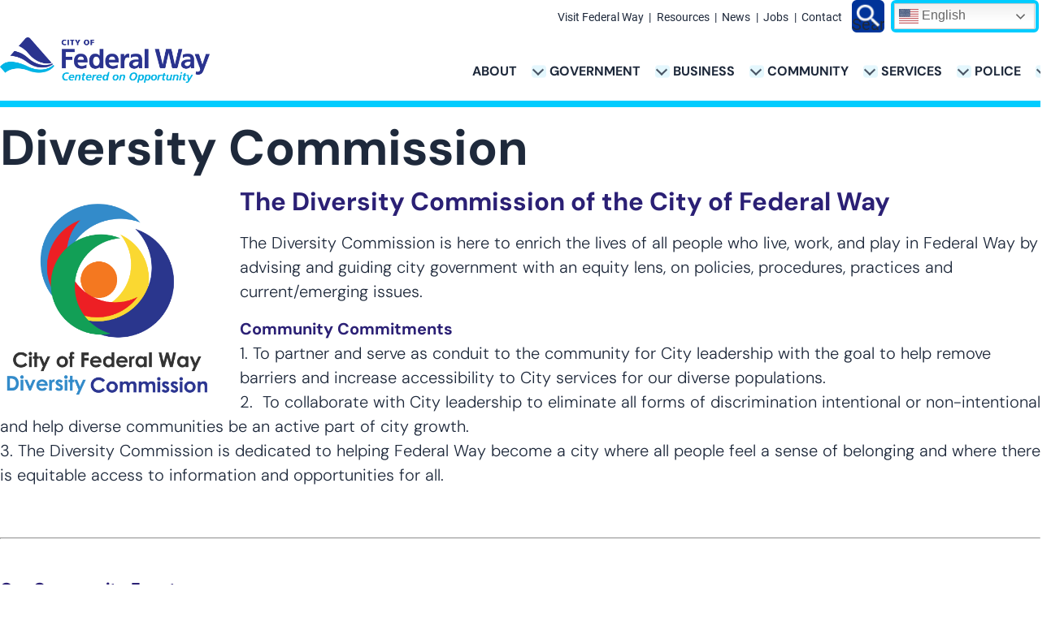

--- FILE ---
content_type: text/html; charset=UTF-8
request_url: https://www.federalwaywa.gov/page/diversity-commission
body_size: 14337
content:
<!DOCTYPE html>
<html lang="en" dir="ltr" prefix="og: https://ogp.me/ns#">
  <head>
    <meta charset="utf-8" />
<noscript><style>form.antibot * :not(.antibot-message) { display: none !important; }</style>
</noscript><script>var _paq = _paq || [];(function(){var u=(("https:" == document.location.protocol) ? "https://matomo.freelock.com/" : "https://matomo.freelock.com/");_paq.push(["setSiteId", "93"]);_paq.push(["setTrackerUrl", u+"matomo.php"]);_paq.push(["setDoNotTrack", 1]);if (!window.matomo_search_results_active) {_paq.push(["trackPageView"]);}_paq.push(["setIgnoreClasses", ["no-tracking","colorbox"]]);_paq.push(["enableLinkTracking"]);var d=document,g=d.createElement("script"),s=d.getElementsByTagName("script")[0];g.type="text/javascript";g.defer=true;g.async=true;g.src=u+"matomo.js";s.parentNode.insertBefore(g,s);})();</script>
<meta name="description" content="" />
<link rel="canonical" href="https://www.federalwaywa.gov/page/diversity-commission" />
<meta name="Generator" content="Drupal 10 (https://www.drupal.org)" />
<meta name="MobileOptimized" content="width" />
<meta name="HandheldFriendly" content="true" />
<meta name="viewport" content="width=device-width, initial-scale=1.0" />
<link rel="icon" href="/themes/fedway_theme/favicon.ico" type="image/vnd.microsoft.icon" />

    <title>Diversity Commission | City of Federal Way</title>
    <link rel="stylesheet" media="all" href="/sites/default/files/css/css_SGdzWQDN5egZxHzcRJbZrYI-vOUG44QiHpht4S8FwzE.css?delta=0&amp;language=en&amp;theme=fedway_theme&amp;include=eJxty0EOwyAMRNELofhIyMAkoTK4wtCU21dVVyhdzvuaqA2U2niybPzgt9uRLp6-nyig31jtEA0sqxWY8QFbtWrCKqNqNHPCU0f3YWRJaNTPBkQVb4g9a731S__UlC3qC22S1u_b2bSOQoENHzorVJ0" />
<link rel="stylesheet" media="all" href="/sites/default/files/css/css_ZCQdYsSCCA007A2GoW7ToVEbdzul9tq0JAkX8puiJIM.css?delta=1&amp;language=en&amp;theme=fedway_theme&amp;include=eJxty0EOwyAMRNELofhIyMAkoTK4wtCU21dVVyhdzvuaqA2U2niybPzgt9uRLp6-nyig31jtEA0sqxWY8QFbtWrCKqNqNHPCU0f3YWRJaNTPBkQVb4g9a731S__UlC3qC22S1u_b2bSOQoENHzorVJ0" />

    <script type="application/json" data-drupal-selector="drupal-settings-json">{"path":{"baseUrl":"\/","pathPrefix":"","currentPath":"node\/67","currentPathIsAdmin":false,"isFront":false,"currentLanguage":"en"},"pluralDelimiter":"\u0003","suppressDeprecationErrors":true,"gtag":{"tagId":"","consentMode":false,"otherIds":[],"events":[],"additionalConfigInfo":[]},"ajaxPageState":{"libraries":"eJxty10OwyAMA-ALoXEklIJLOwGWmnQdt9_fS9n2EsuflRnpkB5sQYWf38XNZ8uFk5TRKlQlQ0dtTBhlb4yqLpO5IJhkn5_nu1_kKvcRqyvSuVuY9rUkbN6WDYgsQRFtZfvZD_5Z06qRN2zds72-XRVjpf-E066G6idRPAAX0Gdt","theme":"fedway_theme","theme_token":null},"ajaxTrustedUrl":{"\/search":true},"gtm":{"tagId":null,"settings":{"data_layer":"dataLayer","include_environment":false},"tagIds":["GTM-WFTGRFW3"]},"matomo":{"disableCookies":false,"trackColorbox":false,"trackMailto":true},"user":{"uid":0,"permissionsHash":"11b427b3ed61bef20be68e5fc977905df7753c91c211c5c968a0faace22acff6"}}</script>
<script src="/sites/default/files/js/js_XeKeLFHDTb9vQX8-g9x5wnwFzzu9HJ7vnq_WRcqf67U.js?scope=header&amp;delta=0&amp;language=en&amp;theme=fedway_theme&amp;include=eJxLS00pT6yML8lIzU3VTwNzdNKQxUrz8pOLi3XS8_PTc1LjSxLT9dOBBDpfLzErsQJVMFcnN7EkPzdfH0IBAHssKLg"></script>
<script src="/modules/contrib/google_tag/js/gtag.js?t95oj9"></script>
<script src="/modules/contrib/google_tag/js/gtm.js?t95oj9"></script>

      <script>
        const featureControls = new URL(document.location).searchParams.get('feature-controls');
        if (featureControls === "0") {
          localStorage.removeItem('featureControls');
        } else if (featureControls) {
          localStorage.setItem('featureControls', true);
        }
        if (localStorage.featureControls) {
          document.documentElement.classList.add('feature-controls');
          // On page load or when changing themes, best to add inline in `head` to avoid FOUC
          if (localStorage.theme === 'dark' || (!('theme' in localStorage) && window.matchMedia('(prefers-color-scheme: dark)').matches)) {
            document.documentElement.classList.add('dark')
          } else {
            document.documentElement.classList.remove('dark')
          }
          if (localStorage.size !== 3) {
            setSize();
          }
        }
function setSize() {
  const map = {
    1: 'xsmall',
    2: 'small',
    3: '',
    4: 'large',
    5: 'xlarge',
  }
  document.documentElement.classList.remove('xsmall', 'small', 'large', 'xlarge');
  if (localStorage.size && map[localStorage.size].length) {
    document.documentElement.classList.add(map[localStorage.size]);
  }
}
      </script>
  </head>
  <body class="path-node page-node-type-page">
        <a href="#main-content" class="visually-hidden focusable skip-link">
      Skip to main content
    </a>
    <noscript><iframe src="https://www.googletagmanager.com/ns.html?id=GTM-WFTGRFW3"
                  height="0" width="0" style="display:none;visibility:hidden"></iframe></noscript>

      <div class="dialog-off-canvas-main-canvas" data-off-canvas-main-canvas>
      <div class="content-grid">
  <header id="header" role="banner" class="h-31 grid-areas-header">
        <div class="region region-header">
    <div id="block-fedway-theme-site-branding" class="block block-system block-system-branding-block">
  
    
        <a href="/" rel="home" class="site-logo">
      <img src="/themes/fedway_theme/images/FW_Logo-Horizontal_full-color-resized.png" alt="Home" class="max-w-full md:max-w-[16.125rem]" />
    </a>
      </div>

  </div>

    <div id="header-nav" data-drupal-selector="header-nav" class="header-nav max-h-4/5 grid-in-menu desk:static desk:grid grid-cols-1 desk:grid-areas-flip">
        <div class="region region-primary-menu">
    <nav role="navigation" aria-labelledby="block-fedway-theme-main-menu-menu" id="block-fedway-theme-main-menu" class="block block-menu navigation menu--main">
            
  <h2 class="visually-hidden" id="block-fedway-theme-main-menu-menu">Main navigation</h2>
  

        


          <ul data-region="primary_menu" class="menu primary-nav__menu--level-1 menu-level-0" data-drupal-selector="primary-nav-menu--level-1">
                      
        
        <li class="primary-nav__menu-item primary-nav__menu-item--level-1 menu-item--expanded primary-nav__menu-item--has-children" data-drupal-selector="primary-nav-menu-item-has-children">
          <span class="primary-nav__menu-link primary-nav__menu-link--level-1 primary-nav__menu-link--has-children" data-drupal-selector="primary-nav-menu-link-has-children">About</span>

                      
            <button class="primary-nav__button-toggle" data-drupal-selector="primary-nav-submenu-toggle-button" aria-controls="primary-menu-item-" aria-expanded="false" aria-hidden="true" tabindex="-1">
              <span class="visually-hidden">About sub-navigation</span>
              <span class="icon--menu-toggle"></span>
            </button>
          

                                  <span data-drupal-selector="primary-nav-menu-🥕" class="primary-nav__menu-🥕"></span>
            
  
  <div class="menu_link_content menu-link-contentmain view-mode-default menu-dropdown menu-dropdown-0 menu-type-default top-bar bottom-bar content-grid desk:py-12" data-drupal-selector="primary-nav-menu--level-2">
                <div class="layout layout--threecol-section layout--threecol-section--33-34-33">

          <div  class="layout__region layout__region--first">
        <div class="block block-layout-builder block-field-blockmenu-link-contentmainfield-description">
  
    
      
            <div class="clearfix text-formatted field field--name-field-description field--type-text-long field--label-hidden field__item"><p>Federal Way is a fast-growing city&nbsp;<em>Centered on Opportunity</em>. The current population is 102,000 in one of the most diverse communities in Washington state.</p></div>
      
  </div>

      </div>
    
          <div  class="layout__region layout__region--second">
        <div class="block block-layout-builder block-extra-field-blockmenu-link-contentmainchildren">
  
    
      
          <ul class="menu primary-nav__menu--level-1 menu-level-1" data-drupal-selector="primary-nav-menu--level-1">
                      
        
        <li class="primary-nav__menu-item primary-nav__menu-item--level-1">
          <a href="/page/directions-city-hallcourtpolice" class="primary-nav__menu-link primary-nav__menu-link--level-1" data-drupal-selector="primary-nav-menu-link-has-children" data-drupal-link-system-path="node/119">Directions to City Hall</a>

          

                                  <span data-drupal-selector="primary-nav-menu-🥕" class="primary-nav__menu-🥕"></span>
            
  
  <div class="menu_link_content menu-link-contentmain view-mode-default menu-dropdown menu-dropdown-1 menu-type-default">
      </div>



                  </li>
                      
        
        <li class="primary-nav__menu-item primary-nav__menu-item--level-1">
          <a href="/calendar" class="primary-nav__menu-link primary-nav__menu-link--level-1" data-drupal-selector="primary-nav-menu-link-has-children">Calendar of Events</a>

          

                                  <span data-drupal-selector="primary-nav-menu-🥕" class="primary-nav__menu-🥕"></span>
            
  
  <div class="menu_link_content menu-link-contentmain view-mode-default menu-dropdown menu-dropdown-1 menu-type-default">
      </div>



                  </li>
                      
        
        <li class="primary-nav__menu-item primary-nav__menu-item--level-1">
          <a href="/bids" class="primary-nav__menu-link primary-nav__menu-link--level-1" data-drupal-selector="primary-nav-menu-link-has-children" data-drupal-link-system-path="bids">Bids</a>

          

                                  <span data-drupal-selector="primary-nav-menu-🥕" class="primary-nav__menu-🥕"></span>
            
  
  <div class="menu_link_content menu-link-contentmain view-mode-default menu-dropdown menu-dropdown-1 menu-type-default">
      </div>



                  </li>
                      
        
        <li class="primary-nav__menu-item primary-nav__menu-item--level-1">
          <a href="https://www.governmentjobs.com/careers/federalway" class="primary-nav__menu-link primary-nav__menu-link--level-1" data-drupal-selector="primary-nav-menu-link-has-children">Employment Opportunities</a>

          

                                  <span data-drupal-selector="primary-nav-menu-🥕" class="primary-nav__menu-🥕"></span>
            
  
  <div class="menu_link_content menu-link-contentmain view-mode-default menu-dropdown menu-dropdown-1 menu-type-default">
      </div>



                  </li>
                      
        
        <li class="primary-nav__menu-item primary-nav__menu-item--level-1">
          <a href="/page/press-releases" class="primary-nav__menu-link primary-nav__menu-link--level-1" data-drupal-selector="primary-nav-menu-link-has-children" data-drupal-link-system-path="node/4717">Press Releases</a>

          

                                  <span data-drupal-selector="primary-nav-menu-🥕" class="primary-nav__menu-🥕"></span>
            
  
  <div class="menu_link_content menu-link-contentmain view-mode-default menu-dropdown menu-dropdown-1 menu-type-default">
      </div>



                  </li>
          </ul>



  </div>

      </div>
    
          <div  class="layout__region layout__region--third">
        <div class="block block-layout-builder block-field-blockmenu-link-contentmainfield-cta-links">
  
    
      
      <div class="field field--name-field-cta-links field--type-link field--label-hidden field__items">
              <div class="field__item"><a href="/page/contact-us">Contact Us</a></div>
              <div class="field__item"><a href="/page/e-newsletter-sign">Join Mailing List(s)</a></div>
              <div class="field__item"><a href="/page/press-releases">News</a></div>
          </div>
  
  </div>

      </div>
    
  </div>
  <div class="layout layout--onecol">
    <div >
      
    </div>
  </div>

      </div>



                  </li>
                      
        
        <li class="primary-nav__menu-item primary-nav__menu-item--level-1 menu-item--expanded primary-nav__menu-item--has-children" data-drupal-selector="primary-nav-menu-item-has-children">
          <span class="primary-nav__menu-link primary-nav__menu-link--level-1 primary-nav__menu-link--has-children" data-drupal-selector="primary-nav-menu-link-has-children">Government</span>

                      
            <button class="primary-nav__button-toggle" data-drupal-selector="primary-nav-submenu-toggle-button" aria-controls="primary-menu-item-" aria-expanded="false" aria-hidden="true" tabindex="-1">
              <span class="visually-hidden">Government sub-navigation</span>
              <span class="icon--menu-toggle"></span>
            </button>
          

                                  <span data-drupal-selector="primary-nav-menu-🥕" class="primary-nav__menu-🥕"></span>
            
  
  <div class="menu_link_content menu-link-contentmain view-mode-default menu-dropdown menu-dropdown-0 menu-type-default top-bar bottom-bar content-grid desk:py-12" data-drupal-selector="primary-nav-menu--level-2">
                <div class="layout layout--threecol-section layout--threecol-section--33-34-33">

          <div  class="layout__region layout__region--first">
        <div class="block block-layout-builder block-field-blockmenu-link-contentmainfield-description">
  
    
      
            <div class="clearfix text-formatted field field--name-field-description field--type-text-long field--label-hidden field__item"><p>Mayor Jim Ferrell, our dedicated City Councilmembers and Municipal Court Judges represent the City of Federal Way.&nbsp;</p></div>
      
  </div>

      </div>
    
          <div  class="layout__region layout__region--second">
        <div class="block block-layout-builder block-extra-field-blockmenu-link-contentmainchildren">
  
    
      
          <ul class="menu primary-nav__menu--level-1 menu-level-1" data-drupal-selector="primary-nav-menu--level-1">
                      
        
        <li class="primary-nav__menu-item primary-nav__menu-item--level-1">
          <a href="/mayors-office" class="primary-nav__menu-link primary-nav__menu-link--level-1" data-drupal-selector="primary-nav-menu-link-has-children" data-drupal-link-system-path="group/4">Mayor&#039;s Office</a>

          

                                  <span data-drupal-selector="primary-nav-menu-🥕" class="primary-nav__menu-🥕"></span>
            
  
  <div class="menu_link_content menu-link-contentmain view-mode-default menu-dropdown menu-dropdown-1 menu-type-default">
      </div>



                  </li>
                      
        
        <li class="primary-nav__menu-item primary-nav__menu-item--level-1">
          <a href="/city-council" class="primary-nav__menu-link primary-nav__menu-link--level-1" data-drupal-selector="primary-nav-menu-link-has-children" data-drupal-link-system-path="group/1">City Council</a>

          

                                  <span data-drupal-selector="primary-nav-menu-🥕" class="primary-nav__menu-🥕"></span>
            
  
  <div class="menu_link_content menu-link-contentmain view-mode-default menu-dropdown menu-dropdown-1 menu-type-default">
      </div>



                  </li>
                      
        
        <li class="primary-nav__menu-item primary-nav__menu-item--level-1">
          <a href="/municipal-court" class="primary-nav__menu-link primary-nav__menu-link--level-1" data-drupal-selector="primary-nav-menu-link-has-children" data-drupal-link-system-path="group/12">Municipal Court</a>

          

                                  <span data-drupal-selector="primary-nav-menu-🥕" class="primary-nav__menu-🥕"></span>
            
  
  <div class="menu_link_content menu-link-contentmain view-mode-default menu-dropdown menu-dropdown-1 menu-type-default">
      </div>



                  </li>
                      
        
        <li class="primary-nav__menu-item primary-nav__menu-item--level-1">
          <a href="/boards-commissions" class="primary-nav__menu-link primary-nav__menu-link--level-1" data-drupal-selector="primary-nav-menu-link-has-children" data-drupal-link-system-path="group/16">Boards &amp; Commissions</a>

          

                                  <span data-drupal-selector="primary-nav-menu-🥕" class="primary-nav__menu-🥕"></span>
            
  
  <div class="menu_link_content menu-link-contentmain view-mode-default menu-dropdown menu-dropdown-1 menu-type-default">
      </div>



                  </li>
                      
        
        <li class="primary-nav__menu-item primary-nav__menu-item--level-1">
          <a href="/page/departments" class="primary-nav__menu-link primary-nav__menu-link--level-1" data-drupal-selector="primary-nav-menu-link-has-children" data-drupal-link-system-path="node/53">City Departments</a>

          

                                  <span data-drupal-selector="primary-nav-menu-🥕" class="primary-nav__menu-🥕"></span>
            
  
  <div class="menu_link_content menu-link-contentmain view-mode-default menu-dropdown menu-dropdown-1 menu-type-default">
      </div>



                  </li>
          </ul>



  </div>

      </div>
    
          <div  class="layout__region layout__region--third">
        <div class="block block-layout-builder block-field-blockmenu-link-contentmainfield-cta-links">
  
    
      
      <div class="field field--name-field-cta-links field--type-link field--label-hidden field__items">
              <div class="field__item"><a href="https://engagefw.com/">Get Involved</a></div>
              <div class="field__item"><a href="https://www.federalwaywa.gov/page/meetings-and-agendas">Agendas &amp; Minutes</a></div>
              <div class="field__item"><a href="/page/contact-us">Contact Us</a></div>
          </div>
  
  </div>

      </div>
    
  </div>
  <div class="layout layout--onecol">
    <div >
      
    </div>
  </div>

      </div>



                  </li>
                      
        
        <li class="primary-nav__menu-item primary-nav__menu-item--level-1 menu-item--expanded primary-nav__menu-item--has-children" data-drupal-selector="primary-nav-menu-item-has-children">
          <span class="primary-nav__menu-link primary-nav__menu-link--level-1 primary-nav__menu-link--has-children" data-drupal-selector="primary-nav-menu-link-has-children">Business</span>

                      
            <button class="primary-nav__button-toggle" data-drupal-selector="primary-nav-submenu-toggle-button" aria-controls="primary-menu-item-" aria-expanded="false" aria-hidden="true" tabindex="-1">
              <span class="visually-hidden">Business sub-navigation</span>
              <span class="icon--menu-toggle"></span>
            </button>
          

                                  <span data-drupal-selector="primary-nav-menu-🥕" class="primary-nav__menu-🥕"></span>
            
  
  <div class="menu_link_content menu-link-contentmain view-mode-default menu-dropdown menu-dropdown-0 menu-type-default top-bar bottom-bar content-grid desk:py-12" data-drupal-selector="primary-nav-menu--level-2">
                <div class="layout layout--threecol-section layout--threecol-section--33-34-33">

          <div  class="layout__region layout__region--first">
        <div class="block block-layout-builder block-field-blockmenu-link-contentmainfield-description">
  
    
      
            <div class="clearfix text-formatted field field--name-field-description field--type-text-long field--label-hidden field__item"><p>Federal Way is conveniently located between Seattle and Portland, Oregon, and is open for business!&nbsp;</p></div>
      
  </div>

      </div>
    
          <div  class="layout__region layout__region--second">
        <div class="block block-layout-builder block-extra-field-blockmenu-link-contentmainchildren">
  
    
      
          <ul class="menu primary-nav__menu--level-1 menu-level-1" data-drupal-selector="primary-nav-menu--level-1">
                      
        
        <li class="primary-nav__menu-item primary-nav__menu-item--level-1">
          <a href="/economic-development" class="primary-nav__menu-link primary-nav__menu-link--level-1" data-drupal-selector="primary-nav-menu-link-has-children" data-drupal-link-system-path="group/8">Economic Development</a>

          

                                  <span data-drupal-selector="primary-nav-menu-🥕" class="primary-nav__menu-🥕"></span>
            
  
  <div class="menu_link_content menu-link-contentmain view-mode-default menu-dropdown menu-dropdown-1 menu-type-default">
      </div>



                  </li>
                      
        
        <li class="primary-nav__menu-item primary-nav__menu-item--level-1">
          <a href="/page/business-tools" class="primary-nav__menu-link primary-nav__menu-link--level-1" data-drupal-selector="primary-nav-menu-link-has-children" data-drupal-link-system-path="node/73">Business Tools</a>

          

                                  <span data-drupal-selector="primary-nav-menu-🥕" class="primary-nav__menu-🥕"></span>
            
  
  <div class="menu_link_content menu-link-contentmain view-mode-default menu-dropdown menu-dropdown-1 menu-type-default">
      </div>



                  </li>
                      
        
        <li class="primary-nav__menu-item primary-nav__menu-item--level-1">
          <a href="/page/demographics" class="primary-nav__menu-link primary-nav__menu-link--level-1" data-drupal-selector="primary-nav-menu-link-has-children" data-drupal-link-system-path="node/83">Demographics</a>

          

                                  <span data-drupal-selector="primary-nav-menu-🥕" class="primary-nav__menu-🥕"></span>
            
  
  <div class="menu_link_content menu-link-contentmain view-mode-default menu-dropdown menu-dropdown-1 menu-type-default">
      </div>



                  </li>
          </ul>



  </div>

      </div>
    
          <div  class="layout__region layout__region--third">
        <div class="block block-layout-builder block-field-blockmenu-link-contentmainfield-cta-links">
  
    
      
      <div class="field field--name-field-cta-links field--type-link field--label-hidden field__items">
              <div class="field__item"><a href="/page/business-license">Get a Business License</a></div>
              <div class="field__item"><a href="/page/downtown-redevelopment">Downtown Redevelopment</a></div>
              <div class="field__item"><a href="/economic-development">Contact Us</a></div>
          </div>
  
  </div>

      </div>
    
  </div>
  <div class="layout layout--onecol">
    <div >
      
    </div>
  </div>

      </div>



                  </li>
                      
        
        <li class="primary-nav__menu-item primary-nav__menu-item--level-1 menu-item--expanded primary-nav__menu-item--has-children" data-drupal-selector="primary-nav-menu-item-has-children">
          <span class="primary-nav__menu-link primary-nav__menu-link--level-1 primary-nav__menu-link--has-children" data-drupal-selector="primary-nav-menu-link-has-children">Community</span>

                      
            <button class="primary-nav__button-toggle" data-drupal-selector="primary-nav-submenu-toggle-button" aria-controls="primary-menu-item-" aria-expanded="false" aria-hidden="true" tabindex="-1">
              <span class="visually-hidden">Community sub-navigation</span>
              <span class="icon--menu-toggle"></span>
            </button>
          

                                  <span data-drupal-selector="primary-nav-menu-🥕" class="primary-nav__menu-🥕"></span>
            
  
  <div class="menu_link_content menu-link-contentmain view-mode-default menu-dropdown menu-dropdown-0 menu-type-default top-bar bottom-bar content-grid desk:py-12" data-drupal-selector="primary-nav-menu--level-2">
                <div class="layout layout--threecol-section layout--threecol-section--33-34-33">

          <div  class="layout__region layout__region--first">
        <div class="block block-layout-builder block-field-blockmenu-link-contentmainfield-description">
  
    
      
            <div class="clearfix text-formatted field field--name-field-description field--type-text-long field--label-hidden field__item"><p>The Federal Way community features 32 parks, award-winning restaurants along Pacific Highway and 320th, and family-friendly activities. It’s centrally located in Puget Sound, with breathtaking views of Mount Rainier.</p></div>
      
  </div>

      </div>
    
          <div  class="layout__region layout__region--second">
        <div class="block block-layout-builder block-extra-field-blockmenu-link-contentmainchildren">
  
    
      
          <ul class="menu primary-nav__menu--level-1 menu-level-1" data-drupal-selector="primary-nav-menu--level-1">
                      
        
        <li class="primary-nav__menu-item primary-nav__menu-item--level-1">
          <a href="/page/roadway-conditions" class="primary-nav__menu-link primary-nav__menu-link--level-1" data-drupal-selector="primary-nav-menu-link-has-children" data-drupal-link-system-path="node/5603">Transportation &amp; Road Conditions</a>

          

                                  <span data-drupal-selector="primary-nav-menu-🥕" class="primary-nav__menu-🥕"></span>
            
  
  <div class="menu_link_content menu-link-contentmain view-mode-default menu-dropdown menu-dropdown-1 menu-type-default">
      </div>



                  </li>
                      
        
        <li class="primary-nav__menu-item primary-nav__menu-item--level-1">
          <a href="/parks" class="primary-nav__menu-link primary-nav__menu-link--level-1" data-drupal-selector="primary-nav-menu-link-has-children" data-drupal-link-system-path="group/2">Parks &amp; Recreation</a>

          

                                  <span data-drupal-selector="primary-nav-menu-🥕" class="primary-nav__menu-🥕"></span>
            
  
  <div class="menu_link_content menu-link-contentmain view-mode-default menu-dropdown menu-dropdown-1 menu-type-default">
      </div>



                  </li>
                      
        
        <li class="primary-nav__menu-item primary-nav__menu-item--level-1">
          <a href="https://engagefw.com/" class="primary-nav__menu-link primary-nav__menu-link--level-1" data-drupal-selector="primary-nav-menu-link-has-children">Engage Federal Way</a>

          

                                  <span data-drupal-selector="primary-nav-menu-🥕" class="primary-nav__menu-🥕"></span>
            
  
  <div class="menu_link_content menu-link-contentmain view-mode-default menu-dropdown menu-dropdown-1 menu-type-default">
      </div>



                  </li>
                      
        
        <li class="primary-nav__menu-item primary-nav__menu-item--level-1">
          <a href="/page/eyes-federal-way-0" class="primary-nav__menu-link primary-nav__menu-link--level-1" data-drupal-selector="primary-nav-menu-link-has-children" data-drupal-link-system-path="node/4735">Eyes on Federal Way</a>

          

                                  <span data-drupal-selector="primary-nav-menu-🥕" class="primary-nav__menu-🥕"></span>
            
  
  <div class="menu_link_content menu-link-contentmain view-mode-default menu-dropdown menu-dropdown-1 menu-type-default">
      </div>



                  </li>
                      
        
        <li class="primary-nav__menu-item primary-nav__menu-item--level-1">
          <a href="https://itallhappenshere.org/" class="primary-nav__menu-link primary-nav__menu-link--level-1" data-drupal-selector="primary-nav-menu-link-has-children">Federal Way Community Center</a>

          

                                  <span data-drupal-selector="primary-nav-menu-🥕" class="primary-nav__menu-🥕"></span>
            
  
  <div class="menu_link_content menu-link-contentmain view-mode-default menu-dropdown menu-dropdown-1 menu-type-default">
      </div>



                  </li>
                      
        
        <li class="primary-nav__menu-item primary-nav__menu-item--level-1">
          <a href="https://fwpaec.org/" class="primary-nav__menu-link primary-nav__menu-link--level-1" data-drupal-selector="primary-nav-menu-link-has-children">Performing Arts &amp; Event Center</a>

          

                                  <span data-drupal-selector="primary-nav-menu-🥕" class="primary-nav__menu-🥕"></span>
            
  
  <div class="menu_link_content menu-link-contentmain view-mode-default menu-dropdown menu-dropdown-1 menu-type-default">
      </div>



                  </li>
                      
        
        <li class="primary-nav__menu-item primary-nav__menu-item--level-1">
          <a href="/emergency-management" class="primary-nav__menu-link primary-nav__menu-link--level-1" data-drupal-selector="primary-nav-menu-link-has-children" data-drupal-link-system-path="group/15">Emergency Management</a>

          

                                  <span data-drupal-selector="primary-nav-menu-🥕" class="primary-nav__menu-🥕"></span>
            
  
  <div class="menu_link_content menu-link-contentmain view-mode-default menu-dropdown menu-dropdown-1 menu-type-default">
      </div>



                  </li>
          </ul>



  </div>

      </div>
    
          <div  class="layout__region layout__region--third">
        <div class="block block-layout-builder block-field-blockmenu-link-contentmainfield-cta-links">
  
    
      
      <div class="field field--name-field-cta-links field--type-link field--label-hidden field__items">
              <div class="field__item"><a href="https://visitfw.org/">Visit Federal Way</a></div>
              <div class="field__item"><a href="/calendar/month">Calendar of Events</a></div>
              <div class="field__item"><a href="/page/volunteering-federal-way">Volunteer</a></div>
          </div>
  
  </div>

      </div>
    
  </div>
  <div class="layout layout--onecol">
    <div >
      
    </div>
  </div>

      </div>



                  </li>
                      
        
        <li class="primary-nav__menu-item primary-nav__menu-item--level-1 menu-item--expanded primary-nav__menu-item--has-children" data-drupal-selector="primary-nav-menu-item-has-children">
          <span class="primary-nav__menu-link primary-nav__menu-link--level-1 primary-nav__menu-link--has-children" data-drupal-selector="primary-nav-menu-link-has-children">Services</span>

                      
            <button class="primary-nav__button-toggle" data-drupal-selector="primary-nav-submenu-toggle-button" aria-controls="primary-menu-item-" aria-expanded="false" aria-hidden="true" tabindex="-1">
              <span class="visually-hidden">Services sub-navigation</span>
              <span class="icon--menu-toggle"></span>
            </button>
          

                                  <span data-drupal-selector="primary-nav-menu-🥕" class="primary-nav__menu-🥕"></span>
            
  
  <div class="menu_link_content menu-link-contentmain view-mode-default menu-dropdown menu-dropdown-0 menu-type-default top-bar bottom-bar content-grid desk:py-12" data-drupal-selector="primary-nav-menu--level-2">
                <div class="layout layout--twocol-section layout--twocol-section--67-33 pad-content">

          <div  class="layout__region layout__region--first">
        <div class="two-col-menu block block-layout-builder block-extra-field-blockmenu-link-contentmainchildren">
  
    
      
          <ul class="menu primary-nav__menu--level-1 menu-level-1" data-drupal-selector="primary-nav-menu--level-1">
                      
        
        <li class="primary-nav__menu-item primary-nav__menu-item--level-1">
          <a href="/public-works" class="primary-nav__menu-link primary-nav__menu-link--level-1" data-drupal-selector="primary-nav-menu-link-has-children" data-drupal-link-system-path="group/14">Public Works</a>

          

                                  <span data-drupal-selector="primary-nav-menu-🥕" class="primary-nav__menu-🥕"></span>
            
  
  <div class="menu_link_content menu-link-contentmain view-mode-default menu-dropdown menu-dropdown-1 menu-type-default">
      </div>



                  </li>
                      
        
        <li class="primary-nav__menu-item primary-nav__menu-item--level-1">
          <a href="/page/boards-commissions" class="primary-nav__menu-link primary-nav__menu-link--level-1" data-drupal-selector="primary-nav-menu-link-has-children" data-drupal-link-system-path="node/62">Boards and Commissions</a>

          

                                  <span data-drupal-selector="primary-nav-menu-🥕" class="primary-nav__menu-🥕"></span>
            
  
  <div class="menu_link_content menu-link-contentmain view-mode-default menu-dropdown menu-dropdown-1 menu-type-default">
      </div>



                  </li>
                      
        
        <li class="primary-nav__menu-item primary-nav__menu-item--level-1">
          <a href="https://www.governmentjobs.com/careers/federalway" class="primary-nav__menu-link primary-nav__menu-link--level-1" data-drupal-selector="primary-nav-menu-link-has-children">Jobs</a>

          

                                  <span data-drupal-selector="primary-nav-menu-🥕" class="primary-nav__menu-🥕"></span>
            
  
  <div class="menu_link_content menu-link-contentmain view-mode-default menu-dropdown menu-dropdown-1 menu-type-default">
      </div>



                  </li>
                      
        
        <li class="primary-nav__menu-item primary-nav__menu-item--level-1">
          <a href="/page/pay" class="primary-nav__menu-link primary-nav__menu-link--level-1" data-drupal-selector="primary-nav-menu-link-has-children" data-drupal-link-system-path="node/107">Pay</a>

          

                                  <span data-drupal-selector="primary-nav-menu-🥕" class="primary-nav__menu-🥕"></span>
            
  
  <div class="menu_link_content menu-link-contentmain view-mode-default menu-dropdown menu-dropdown-1 menu-type-default">
      </div>



                  </li>
          </ul>



  </div>

      </div>
    
          <div  class="layout__region layout__region--second">
        <div class="block block-layout-builder block-field-blockmenu-link-contentmainfield-cta-links">
  
    
      
      <div class="field field--name-field-cta-links field--type-link field--label-hidden field__items">
              <div class="field__item"><a href="/page/community-social-services">Social Services</a></div>
              <div class="field__item"><a href="/page/eyes-federal-way-0">Service Request</a></div>
              <div class="field__item"><a href="/page/public-records">Public Records</a></div>
          </div>
  
  </div>

      </div>
    
  </div>
  <div class="layout layout--onecol">
    <div >
      
    </div>
  </div>

      </div>



                  </li>
                      
        
        <li class="primary-nav__menu-item primary-nav__menu-item--level-1 menu-item--expanded primary-nav__menu-item--has-children" data-drupal-selector="primary-nav-menu-item-has-children">
          <span class="primary-nav__menu-link primary-nav__menu-link--level-1 primary-nav__menu-link--has-children" data-drupal-selector="primary-nav-menu-link-has-children">Police</span>

                      
            <button class="primary-nav__button-toggle" data-drupal-selector="primary-nav-submenu-toggle-button" aria-controls="primary-menu-item-" aria-expanded="false" aria-hidden="true" tabindex="-1">
              <span class="visually-hidden">Police sub-navigation</span>
              <span class="icon--menu-toggle"></span>
            </button>
          

                                  <span data-drupal-selector="primary-nav-menu-🥕" class="primary-nav__menu-🥕"></span>
            
  
  <div class="menu_link_content menu-link-contentmain view-mode-default menu-dropdown menu-dropdown-0 menu-type-default top-bar bottom-bar content-grid desk:py-12" data-drupal-selector="primary-nav-menu--level-2">
                <div class="layout layout--threecol-section layout--threecol-section--33-34-33">

          <div  class="layout__region layout__region--first">
        <div class="block block-layout-builder block-field-blockmenu-link-contentmainfield-description">
  
    
      
            <div class="clearfix text-formatted field field--name-field-description field--type-text-long field--label-hidden field__item"><p>The Federal Way Police Department is nationally accredited to protect and serve our community.</p></div>
      
  </div>

      </div>
    
          <div  class="layout__region layout__region--second">
        <div class="block block-layout-builder block-extra-field-blockmenu-link-contentmainchildren">
  
    
      
          <ul class="menu primary-nav__menu--level-1 menu-level-1" data-drupal-selector="primary-nav-menu--level-1">
                      
        
        <li class="primary-nav__menu-item primary-nav__menu-item--level-1">
          <a href="/police-0" class="primary-nav__menu-link primary-nav__menu-link--level-1" data-drupal-selector="primary-nav-menu-link-has-children">Your Federal Way Police Department</a>

          

                                  <span data-drupal-selector="primary-nav-menu-🥕" class="primary-nav__menu-🥕"></span>
            
  
  <div class="menu_link_content menu-link-contentmain view-mode-default menu-dropdown menu-dropdown-1 menu-type-default">
      </div>



                  </li>
                      
        
        <li class="primary-nav__menu-item primary-nav__menu-item--level-1">
          <a href="/page/animal-services-unit" class="primary-nav__menu-link primary-nav__menu-link--level-1" data-drupal-selector="primary-nav-menu-link-has-children" data-drupal-link-system-path="node/1675">Animal Services</a>

          

                                  <span data-drupal-selector="primary-nav-menu-🥕" class="primary-nav__menu-🥕"></span>
            
  
  <div class="menu_link_content menu-link-contentmain view-mode-default menu-dropdown menu-dropdown-1 menu-type-default">
      </div>



                  </li>
                      
        
        <li class="primary-nav__menu-item primary-nav__menu-item--level-1">
          <a href="/page/police-resources" class="primary-nav__menu-link primary-nav__menu-link--level-1" data-drupal-selector="primary-nav-menu-link-has-children" data-drupal-link-system-path="node/6114">Resources</a>

          

                                  <span data-drupal-selector="primary-nav-menu-🥕" class="primary-nav__menu-🥕"></span>
            
  
  <div class="menu_link_content menu-link-contentmain view-mode-default menu-dropdown menu-dropdown-1 menu-type-default">
      </div>



                  </li>
                      
        
        <li class="primary-nav__menu-item primary-nav__menu-item--level-1">
          <a href="/page/police-service-request" class="primary-nav__menu-link primary-nav__menu-link--level-1" data-drupal-selector="primary-nav-menu-link-has-children" data-drupal-link-system-path="node/1462">Services</a>

          

                                  <span data-drupal-selector="primary-nav-menu-🥕" class="primary-nav__menu-🥕"></span>
            
  
  <div class="menu_link_content menu-link-contentmain view-mode-default menu-dropdown menu-dropdown-1 menu-type-default">
      </div>



                  </li>
          </ul>



  </div>

      </div>
    
          <div  class="layout__region layout__region--third">
        <div class="block block-layout-builder block-field-blockmenu-link-contentmainfield-cta-links">
  
    
      
      <div class="field field--name-field-cta-links field--type-link field--label-hidden field__items">
              <div class="field__item"><a href="/page/file-police-report-online">File a Police Report</a></div>
              <div class="field__item"><a href="/page/concealed-pistol-license-cpl-appointment-request-form-0">Concealed Pistol License Info</a></div>
              <div class="field__item"><a href="https://federalway.justfoia.com/publicportal/home/newrequest">Request Police Record</a></div>
          </div>
  
  </div>

      </div>
    
  </div>
  <div class="layout layout--onecol">
    <div >
      
    </div>
  </div>

      </div>



                  </li>
          </ul>


  </nav>

  </div>

        <div class="region region-secondary-menu">
    <nav role="navigation" aria-labelledby="block-fedway-theme-secondarylinks-menu" id="block-fedway-theme-secondarylinks" class="block block-menu navigation menu--secondary-links">
            
  <h2 class="visually-hidden" id="block-fedway-theme-secondarylinks-menu">Secondary Links</h2>
  

        
              <ul class="menu">
                    <li class="menu-item">
        <a href="https://visitfw.org/">Visit Federal Way</a>
              </li>
                <li class="menu-item">
        <a href="/page/resources-and-help" data-drupal-link-system-path="node/5562">Resources</a>
              </li>
                <li class="menu-item">
        <a href="/page/federal-way-citywide-news" data-drupal-link-system-path="node/5863">News</a>
              </li>
                <li class="menu-item">
        <a href="https://www.governmentjobs.com/careers/federalway">Jobs</a>
              </li>
                <li class="menu-item">
        <a href="/page/contact-us" data-drupal-link-system-path="node/35">Contact</a>
              </li>
        </ul>
  


  </nav>
<div class="views-exposed-form expand-search block block-views block-views-exposed-filter-blocksearch-page-1" data-drupal-selector="views-exposed-form-search-page-1" id="block-fedway-theme-exposedformsearchpage-1">
  
    
      <form action="/search" method="get" id="views-exposed-form-search-page-1" accept-charset="UTF-8">
  <div class="form--inline clearfix">
  <div class="js-form-item form-item js-form-type-textfield form-type-textfield js-form-item-search-fulltext form-item-search-fulltext">
      <label for="edit-search-fulltext">Search</label>
        <input placeholder="Search" data-drupal-selector="edit-search-fulltext" type="text" id="edit-search-fulltext" name="search_fulltext" value="" size="30" maxlength="128" class="form-text" />

        </div>
<div data-drupal-selector="edit-actions" class="form-actions js-form-wrapper form-wrapper" id="edit-actions"><input data-drupal-selector="edit-submit-search" type="submit" id="edit-submit-search" value="Apply" class="button js-form-submit form-submit" />
</div>

</div>

</form>

  </div>
<div id="block-fedway-theme-gtranslate" class="block block-gtranslate block-gtranslate-block">
  
    
      
<div class="gtranslate_wrapper"></div><script>window.gtranslateSettings = {"switcher_horizontal_position":"inline","switcher_vertical_position":"inline","horizontal_position":"inline","vertical_position":"inline","float_switcher_open_direction":"top","switcher_open_direction":"bottom","default_language":"en","native_language_names":1,"detect_browser_language":0,"add_new_line":1,"select_language_label":"Select Language","flag_size":24,"flag_style":"2d","globe_size":60,"alt_flags":{"en":"usa","pt":"brazil","es":"mexico"},"wrapper_selector":".gtranslate_wrapper","url_structure":"none","custom_domains":null,"languages":["en","zh-CN","fr","de","it","ja","ko","pt","ru","es","tl","uk","vi","fa","so","ps"],"custom_css":""};</script><script>(function(){var js = document.createElement('script');js.setAttribute('src', 'https://cdn.gtranslate.net/widgets/latest/dwf.js');js.setAttribute('data-gt-orig-url', '/page/diversity-commission');js.setAttribute('data-gt-orig-domain', 'www.federalwaywa.gov');document.body.appendChild(js);})();</script>
  </div>

  </div>

    </div>
          <div class="header-nav-overlay" data-drupal-selector="header-nav-overlay">
    </div>
    <div class="burger-icon grid-in-burger desk:hidden p-2 text-main" data-drupal-selector="mobile-buttons">
      <button class="mobile-nav-button text-5xl text-main px-3 py-9 m-0" data-drupal-selector="mobile-nav-button" aria-label="Main Menu" aria-controls="header-nav" aria-expanded="false">
        <span class="mobile-nav-button__icon"></span>
        <span class="mobile-nav-button__label sr-only">Menu</span>
      </button>
    </div>
  </header>
  <div class="full-width bg-highlight2 h-2"></div>
    
    <div class="region region-highlighted">
    <div data-drupal-messages-fallback class="hidden"></div>
<div id="block-fedway-theme-pagetitle" class="block block-core block-page-title-block">
  
    
      
  <h1 class="page-title"><h1  class="field field--name-title field--type-string field--label-hidden">Diversity Commission</h1>
</h1>


  </div>

  </div>

  
  </div>
        <main role="main" class="content-grid">
    
    <div class="layout-content">
      <a id="main-content" tabindex="-1"></a>        <div class="region region-content">
    <div id="block-fedway-theme-mainpagecontent" class="block block-system block-system-main-block">
  
    
      
<article data-history-node-id="67" class="node node--type-page node--view-mode-full">

  
    

  
      <div class="node__content node-grid">
        <div class="extrapad-content layout layout--onecol">
    <div  class="layout__region layout__region--content">
      <div class="block block-layout-builder block-extra-field-blocknodepagecontent-moderation-control">
  
    
      
  </div>
<div class="block block-layout-builder block-field-blocknodepagebody">
  
    
      
            <div class="clearfix text-formatted field field--name-body field--type-text-with-summary field--label-hidden field__item"><p class="text-align-center"><drupal-entity data-entity-type="media" data-entity-id="3208" data-entity-embed-display="view_mode:media.default" data-embed-button="media" alt height="139" width="418"></drupal-entity></p>
<h3><img src="/sites/default/files/inline-images/CFW_DiversityCommissionLogo_Stacked.png" data-entity-uuid="6bb15c97-0c64-4a98-bbc9-f082e16fda31" data-entity-type="file" alt="City of Federal Way Diversity Commission Logo Featuring Colorful Circles" width="263" height="263" class="align-left" loading="lazy"><strong style="color:#2b2075;">The Diversity Commission of the City of Federal Way</strong></h3>
<p>The Diversity Commission is here to enrich the lives of all people who live, work, and play in Federal Way by advising and guiding city government with an equity lens, on policies, procedures, practices and current/emerging issues.&nbsp;</p>
<p><strong style="color:#2b2075;">Community Commitments</strong><br>1. To partner and serve as conduit to the community for City leadership with the goal to help remove barriers and increase accessibility to City services for our diverse populations.<br>2.&nbsp; To collaborate with City leadership to eliminate all forms of discrimination intentional or non-intentional and help diverse communities be an active part of city growth.&nbsp;<br>3. The Diversity Commission is dedicated to helping Federal Way become a city where all people feel a sense of belonging and where there is equitable access to information and opportunities for all.</p>
<p>&nbsp;</p>
<hr>
<p><br><strong style="color:#2b2075;">Our Community Events:</strong></p>
<p><img class="align-left align-left" src="/sites/default/files/inline-images/Dlr_EbDW0AEGtTS.jpg" data-entity-uuid="bd0854d0-3fc7-4c5d-8889-2648a41d2a34" data-entity-type="file" alt="Black-and-white photo of Martin Luther King Jr. standing at a podium and waving to a large crowd gathered along the National Mall. Above him is an orange quote that reads, ‘Even though we face the difficulties of today and tomorrow, I still have a dream.’ The quote is attributed to Martin Luther King Jr" width="256" height="256" loading="lazy">
</p><p><strong>Martin Luther King Jr. Day Celebration</strong></p>
<p>Each year, Federal Way hosts a special event to honor the legacy of Dr. Martin Luther King Jr. This free community gathering features engaging speakers, powerful performances, and opportunities to connect with local organizations. The program focuses on reflection, unity, and continuing Dr. King's vision of justice and equality for all.&nbsp;</p>
<p><a href="https://www.federalwaywa.gov/MLK-Day" data-entity-type="external"><strong>Click here for more details</strong></a></p>
<p>&nbsp;</p>
<p>&nbsp;</p>
<p><br><img src="/sites/default/files/inline-images/FWCommFest_2025_Icon_Social1%20copy.png" data-entity-uuid="213d17fd-1b29-44cb-86ce-e6f347c56444" data-entity-type="file" alt="Federal Way Community Festival 2025 Logo" width="246" height="246" class="align-left" loading="lazy"><strong>Federal Way's Community Festival</strong></p>
<p>The Federal Way Community Festival, hosted by the Diversity Commission, is a free celebration of the vibrant cultures that make our community unique. This exciting event brings together local businesses, non-profits, talented artists, and delicious food for an unforgettable experience. Families can enjoy a children’s area filled with fun activities, while live music and entertainment create a festive atmosphere for all ages. Join us in celebrating the rich diversity that strengthens and inspires our community! Hosted in the summer.</p>
<p><strong>Federal Way Community Festival will return in 2026!</strong></p>
<p>&nbsp;</p>
<p>&nbsp;</p>
<hr>
<p><strong style="color:#2b2075;">Annual Work Plan</strong><br>To access and review the Diversity Commission's annual work plan for 2025, please select the following link: <a href="https://docs.cityoffederalway.com/WebLink/ElectronicFile.aspx?docid=2252032&amp;dbid=0&amp;repo=cityoffederalway"><strong>Annual Work Plan for 2025</strong></a></p>
<p><strong style="color:#2b2075;">One-Year Strategic Objectives</strong></p>
<ol>
<li>Engage with Federal Way residents and businesses through community listening sessions with intentions to build knowledge about local and regional diversity, equity, access, and inclusion (DEAI) issues and partner with City leadership/staff to co-create solutions to challenges.</li>
<li>The Commission will partner with City leadership/staff to co-develop equity processes/tools to increase equitable outcomes for all residents and stakeholders for City of Federal Way.</li>
<li>Equity tools can be in the form of best practices, e.g., checklists, worksheets, etc., to assist with updating current policies/procedures/practices to increase equitable outcomes for all. Equity tools are working documents and should be adjusted to best serve changing demographics with community input.</li>
<li>Equity processes will ensure community members that may have historically experienced negative impacts by current/past city actions be actively engaged early in the decision-making process to prevent harmful impacts.<br>&nbsp;</li>
</ol>
<p><img src="/sites/default/files/inline-images/MLK2025_Website_Socials_DiversityCommissionPage.png" data-entity-uuid="0929d4b6-02ff-490d-a859-72697fadc071" data-entity-type="file" alt="Diversity Commission Federal Way - Decorative Image Banner" width="1920" height="248" class="align-center" loading="lazy"><br>
</p><h3><span style="color:#00247E;"><strong>Current Diversity Commission Members</strong></span><strong style="color:#2b2075;"> </strong><em><span style="font-family:&quot;Arial&quot;,sans-serif;font-size:9.0pt;line-height:107%;">(appointed pursuant to&nbsp;</span></em><a href="https://www.codepublishing.com/WA/FederalWay/#!/FederalWay02/FederalWay0265.html#2.65"><em><span style="color:blue;font-family:&quot;Arial&quot;,sans-serif;font-size:9.0pt;line-height:107%;">FWRC 2.65</span></em></a><em><span style="font-family:&quot;Arial&quot;,sans-serif;font-size:9.0pt;line-height:107%;">)</span></em><span style="font-family:&quot;Arial&quot;,sans-serif;font-size:12.0pt;line-height:107%;">:</span></h3>
<ul>
<li>Jennifer Kiiru</li>
<li>George Houston</li>
<li>Craig Patrick, Vice Chair</li>
<li>Chika Onyejiaka</li>
<li>Shante Lane</li>
<li>Vacant, Position 6</li>
<li>Ron Walker, Chair</li>
<li>Donna Arnold</li>
<li>Vacant, Position 9</li>
<li>Allison Fine, Alternate</li>
<li>Vacant, Alternate Position<br>&nbsp;</li>
</ul>
<h3><span style="color:#00247E;"><strong>Meetings</strong></span></h3>
<p>5:00 pm<br>Second Thursday of each month&nbsp;at City Hall<br><a href="https://www.cityoffederalway.com/calendar"><strong>City Calendar</strong></a></p>
<p>Federal Way City Hall - Hylebos Conference Room<br>876 South 333rd St.<br>Federal Way, WA 98003</p>
<p><a href="https://docs.federalwaywa.gov/WebLink/Browse.aspx?id=1878658&amp;dbid=0&amp;repo=CityOfFederalWay" data-entity-type="external"><strong>Current and past meeting packets and agendas</strong></a></p>
<p><em>For virtual attendance: By request via email, a Zoom meeting invitation will be provided approximately 24 hours in advance of the meeting.</em><br><em>&nbsp;</em></p>
<hr>
<h3><a class="button" href="https://www.facebook.com/cfwdiversitycommission/"><strong>Follow us on Facebook!</strong></a></h3>
<p><strong style="color:#2b2075;">News Articles&nbsp;</strong></p>
<ul>
<li><a href="https://www.federalwaymirror.com/life/mlk-jr-event-celebrates-the-next-generation-of-the-dream-in-fw-photos/">Federal Way celebrates Martin Luther King Jr. 2025 - Federal Way Mirror</a></li>
<li><a href="https://www.federalwaymirror.com/life/music-and-more-highlight-federal-way-community-festival/" data-entity-type="external">Federal Way Community Festival 2025 - Federal Way Mirror</a></li>
</ul>
</div>
      
  </div>
<div class="block block-layout-builder block-extra-field-blocknodepagelinks">
  
    
      
  </div>

    </div>
  </div>

  </div>

</article>

  </div>

  </div>

    </div>
      </main>
        <aside aria-label="page controls" class="lg:fixed top-1/2 left-0 hidden fcontrols:grid w-5 mx-0 gap-4">
    <button class="i-gg:dark-mode text-lg" onclick="toggleDarkMode();">Toggle Dark mode</button>
    <button class="i-mdi:magnify-plus-cursor text-lg" onclick="growText();">Grow text</button>
    <button class="i-mdi:magnify-minus-cursor text-lg" onclick="shrinkText();">Shrink text</button>
  </aside>

  <div class="content-grid content-grid--footer">
          <footer role="contentinfo" class="grid justify-items-center full-width text-highlight2 bg-accent1 region-container region-container--action-footer">
          <div class="region region-action-footer w-full">
    <nav role="navigation" aria-labelledby="block-fedway-theme-departmentactionlinks-menu" id="block-fedway-theme-departmentactionlinks" class="action-box pad-content top-bar block block-menu navigation menu--department-action-links">
            
  <h2 class="visually-hidden" id="block-fedway-theme-departmentactionlinks-menu">Boards &amp; Commissions Action Links</h2>
  

        

  <ul data-region="action_footer" class="menu menu-level-0">
                  
        <li class="menu-item">
                                  <a href="/page/arts-commission" data-drupal-link-system-path="node/63">
  
  <div class="menu_link_content menu-link-contentdepartment-action-links view-mode-default menu-dropdown menu-dropdown-0 menu-type-default content-grid">
          <article class="media media--type-vector-image media--view-mode-preview">
  
        <img width="150" height="150" alt="Icon - Arts Commission" src="/sites/default/files/2024-02/arts-commission.svg" />

  </article>

          </div>


</a>
                    <a href="/page/arts-commission" data-drupal-link-system-path="node/63">Arts Commission</a>
        </li>
                      
        <li class="menu-item">
                                  <a href="/page/civil-service-commission" data-drupal-link-system-path="node/1366">
  
  <div class="menu_link_content menu-link-contentdepartment-action-links view-mode-default menu-dropdown menu-dropdown-0 menu-type-default content-grid">
          <article class="media media--type-vector-image media--view-mode-preview">
  
        <img width="150" height="150" alt="2 story building with police shield on top (a shield with star in the middle)" src="/sites/default/files/2024-04/CivilServiceCommission.svg" />

  </article>

          </div>


</a>
                    <a href="/page/civil-service-commission" data-drupal-link-system-path="node/1366">Civil Service Commission</a>
        </li>
                      
        <li class="menu-item menu-item--active-trail">
                                  <a href="/page/diversity-commission" data-drupal-link-system-path="node/67" class="is-active" aria-current="page">
  
  <div class="menu_link_content menu-link-contentdepartment-action-links view-mode-default menu-dropdown menu-dropdown-0 menu-type-default content-grid">
          <article class="media media--type-vector-image media--view-mode-preview">
  
        <img width="150" height="150" alt="Icon - Diversity Commission" src="/sites/default/files/2024-02/diversity-commission.svg" />

  </article>

          </div>


</a>
                    <a href="/page/diversity-commission" data-drupal-link-system-path="node/67" class="is-active" aria-current="page">Diversity Commission</a>
        </li>
                      
        <li class="menu-item">
                                  <a href="/page/ethics-board" data-drupal-link-system-path="node/3380">
  
  <div class="menu_link_content menu-link-contentdepartment-action-links view-mode-default menu-dropdown menu-dropdown-0 menu-type-default content-grid">
          <article class="media media--type-vector-image media--view-mode-preview">
  
        <img width="150" height="150" alt="an old style scale with 3 persons under it" src="/sites/default/files/2024-04/ethics-board.svg" />

  </article>

          </div>


</a>
                    <a href="/page/ethics-board" data-drupal-link-system-path="node/3380">Ethics Board</a>
        </li>
                      
        <li class="menu-item">
                                  <a href="https://www.codepublishing.com/WA/FederalWay/#!/FederalWay19/FederalWay19285.html#19.285.030">
  
  <div class="menu_link_content menu-link-contentdepartment-action-links view-mode-default menu-dropdown menu-dropdown-0 menu-type-default content-grid">
          <article class="media media--type-vector-image media--view-mode-preview">
  
        <img width="150" height="150" alt="Icon - Historic Landmarks" src="/sites/default/files/2024-02/historic-landmarks.svg" />

  </article>

          </div>


</a>
                    <a href="https://www.codepublishing.com/WA/FederalWay/#!/FederalWay19/FederalWay19285.html#19.285.030">Historic Landmarks Committee</a>
        </li>
                      
        <li class="menu-item">
                                  <a href="/page/human-services-commission" data-drupal-link-system-path="node/1359">
  
  <div class="menu_link_content menu-link-contentdepartment-action-links view-mode-default menu-dropdown menu-dropdown-0 menu-type-default content-grid">
          <article class="media media--type-vector-image media--view-mode-preview">
  
        <img width="150" height="150" alt="Icon - Human Services" src="/sites/default/files/2024-02/human-services.svg" />

  </article>

          </div>


</a>
                    <a href="/page/human-services-commission" data-drupal-link-system-path="node/1359">Human Services Commission</a>
        </li>
                      
        <li class="menu-item">
                                  <a href="/page/independent-salary-commission" data-drupal-link-system-path="node/1360">
  
  <div class="menu_link_content menu-link-contentdepartment-action-links view-mode-default menu-dropdown menu-dropdown-0 menu-type-default content-grid">
          <article class="media media--type-vector-image media--view-mode-preview">
  
        <img width="150" height="150" alt="Human Resources Independent Salary Commission People Standing Around Table" src="/sites/default/files/2024-04/IndependentSalary_HR_Icon-01.svg" />

  </article>

          </div>


</a>
                    <a href="/page/independent-salary-commission" data-drupal-link-system-path="node/1360">Independent Salary Commission</a>
        </li>
                      
        <li class="menu-item">
                                  <a href="/page/lodging-tax-advisory-committee" data-drupal-link-system-path="node/1361">
  
  <div class="menu_link_content menu-link-contentdepartment-action-links view-mode-default menu-dropdown menu-dropdown-0 menu-type-default content-grid">
          <article class="media media--type-vector-image media--view-mode-preview">
  
        <img width="150" height="150" alt="Icon - Lodging Tax Commission" src="/sites/default/files/2024-02/lodging-tax.svg" />

  </article>

          </div>


</a>
                    <a href="/page/lodging-tax-advisory-committee" data-drupal-link-system-path="node/1361">Lodging Tax Advisory Committee</a>
        </li>
                      
        <li class="menu-item">
                                  <a href="/page/parks-recreation-commission" data-drupal-link-system-path="node/1362">
  
  <div class="menu_link_content menu-link-contentdepartment-action-links view-mode-default menu-dropdown menu-dropdown-0 menu-type-default content-grid">
          <article class="media media--type-vector-image media--view-mode-preview">
  
        <img width="150" height="150" alt="Icon - Parks and Recreation Commission" src="/sites/default/files/2024-02/parks-rec-commission.svg" />

  </article>

          </div>


</a>
                    <a href="/page/parks-recreation-commission" data-drupal-link-system-path="node/1362">Parks &amp; Recreation Commission</a>
        </li>
                      
        <li class="menu-item">
                                  <a href="/page/planning-commission" data-drupal-link-system-path="node/1348">
  
  <div class="menu_link_content menu-link-contentdepartment-action-links view-mode-default menu-dropdown menu-dropdown-0 menu-type-default content-grid">
          <article class="media media--type-vector-image media--view-mode-preview">
  
        <img width="150" height="150" alt="Icon - Planning Commission" src="/sites/default/files/2024-02/planning-commission.svg" />

  </article>

          </div>


</a>
                    <a href="/page/planning-commission" data-drupal-link-system-path="node/1348">Planning Commission</a>
        </li>
                      
        <li class="menu-item">
                                  <a href="/page/senior-advisory-commission" data-drupal-link-system-path="node/4217">
  
  <div class="menu_link_content menu-link-contentdepartment-action-links view-mode-default menu-dropdown menu-dropdown-0 menu-type-default content-grid">
          <article class="media media--type-vector-image media--view-mode-preview">
  
        <img width="150" height="150" alt="Icon - Senior Advisory Commission" src="/sites/default/files/2024-02/senior-advisory-commission.svg" />

  </article>

          </div>


</a>
                    <a href="/page/senior-advisory-commission" data-drupal-link-system-path="node/4217">Senior Advisory Commission</a>
        </li>
                      
        <li class="menu-item">
                                  <a href="/page/youth-commission" data-drupal-link-system-path="node/1363">
  
  <div class="menu_link_content menu-link-contentdepartment-action-links view-mode-default menu-dropdown menu-dropdown-0 menu-type-default content-grid">
          <article class="media media--type-vector-image media--view-mode-preview">
  
        <img width="150" height="150" alt="two persons walking each with a backpack" src="/sites/default/files/2024-04/youth-commission.svg" />

  </article>

          </div>


</a>
                    <a href="/page/youth-commission" data-drupal-link-system-path="node/1363">Youth Commission</a>
        </li>
          </ul>


  </nav>

  </div>

      </footer>
              <footer role="contentinfo" class="full-width bg-highlight1 text-pagebg region-container region-container--top-footer">
          <div class="region region-top-footer">
    <div id="block-fedway-theme-newsletterblock" class="pad-content white-text text-center block block-block-content block-block-content9132ac74-4cae-4007-a450-d46aa34804b4">
  
    
      
            <div class="clearfix text-formatted field field--name-body field--type-text-with-summary field--label-hidden field__item"><p><a href="/page/e-newsletter-sign" data-entity-type="node" data-entity-uuid="494cd37d-6d9f-4b61-b1e1-d57782c7c67c" data-entity-substitution="canonical" title="E-Newsletter Sign-up"><strong>Join us</strong></a> to stay informed about the events and activities happening in and around the City of Federal Way!</p>
<p>Sign up for the <a href="https://lp.constantcontactpages.com/sl/iTopXHF/citywidenews"><strong>Citywide News</strong></a><strong> </strong>to find out what's going on in Federal Way each week!</p>
</div>
      
  </div>

  </div>

      </footer>
              <footer role="contentinfo" class="full-width bg-highlight1 bg-[url(/themes/fedway_theme/images/footerbg.webp)] bg-cover bg-no-repeat bg-bottom white-text py-4 region-container region-container--footer">
          <div class="region region-footer">
    <nav role="navigation" aria-labelledby="block-fedway-theme-secondarylinks-2-menu" id="block-fedway-theme-secondarylinks-2" class="menu-pipe block block-menu navigation menu--secondary-links">
            
  <h2 class="visually-hidden" id="block-fedway-theme-secondarylinks-2-menu">Secondary Links - Footer</h2>
  

        
              <ul class="menu">
                    <li class="menu-item">
        <a href="https://visitfw.org/">Visit Federal Way</a>
              </li>
                <li class="menu-item">
        <a href="/page/resources-and-help" data-drupal-link-system-path="node/5562">Resources</a>
              </li>
                <li class="menu-item">
        <a href="/page/federal-way-citywide-news" data-drupal-link-system-path="node/5863">News</a>
              </li>
                <li class="menu-item">
        <a href="https://www.governmentjobs.com/careers/federalway">Jobs</a>
              </li>
                <li class="menu-item">
        <a href="/page/contact-us" data-drupal-link-system-path="node/35">Contact</a>
              </li>
        </ul>
  


  </nav>
<div id="block-fedway-theme-footerlogo" class="block block-block-content block-block-content84f05728-0f97-4dea-b55a-bd2755cda3ed">
  
    
      
            <div class="clearfix text-formatted field field--name-body field--type-text-with-summary field--label-hidden field__item"><p><a href="/"><img src="/sites/default/files/inline-images/FW-Logo-Vert_white.png" data-entity-uuid="06343eb4-cc90-487a-a918-a2de9cf9ec35" data-entity-type="file" alt="City of Federal Way - Centered on Opportunity" width="400" height="220" class="align-center" loading="lazy"></a></p>
</div>
      
  </div>
<nav role="navigation" aria-labelledby="block-fedway-theme-socialmedialinks-menu" id="block-fedway-theme-socialmedialinks" class="social-icons block block-menu navigation menu--social-media-links">
            
  <h2 class="visually-hidden" id="block-fedway-theme-socialmedialinks-menu">Social Media Links</h2>
  

        
              <ul class="menu">
                    <li class="menu-item">
        <a href="https://twitter.com/wafederalway" class="icon-twitter">X (Twitter)</a>
              </li>
                <li class="menu-item">
        <a href="https://www.facebook.com/CityofFederalWay" class="icon-facebook hide-link-text">Facebook</a>
              </li>
                <li class="menu-item">
        <a href="https://www.instagram.com/fedwaywa/" class="icon-instagram hide-link-text">Instagram</a>
              </li>
                <li class="menu-item">
        <a href="https://www.linkedin.com/company/city-of-federal-way/" class="icon-linkedin hide-text-link">LinkedIn</a>
              </li>
                <li class="menu-item">
        <a href="https://www.youtube.com/user/FWcommunications" class="icon-youtube hide-link-text">YouTube</a>
              </li>
        </ul>
  


  </nav>
<div id="block-fedway-theme-footercontactblock" class="block block-block-content block-block-contentbd2c1597-6485-4fcf-a978-c3f579bdd12d">
  
    
      
            <div class="clearfix text-formatted field field--name-body field--type-text-with-summary field--label-hidden field__item"><p>33325 8th Avenue South, Federal Way, WA 98003, 253.835.7000</p>
</div>
      
  </div>
<nav role="navigation" aria-labelledby="block-fedway-theme-footer-menu" id="block-fedway-theme-footer" class="block block-menu navigation menu--footer">
            
  <h2 class="visually-hidden" id="block-fedway-theme-footer-menu">Footer</h2>
  

        
              <ul class="menu">
                    <li class="menu-item">
        <span>© Copyright 2024 City of Federal Way</span>
              </li>
                <li class="menu-item">
        <a href="/page/website-accessibility-statement" title="Website Accessibility Statement" data-drupal-link-system-path="node/6113">Accessibility Statement</a>
              </li>
                <li class="menu-item">
        <a href="/page/website-privacy-policy" title="Website Privacy Policy" data-drupal-link-system-path="node/6112">Privacy Policy</a>
              </li>
                <li class="menu-item">
        <a href="/page/employee-resources" data-drupal-link-system-path="node/1373">Employee Resources</a>
              </li>
        </ul>
  


  </nav>

  </div>

      </footer>
      </div>


  </div>

    
    <script src="/sites/default/files/js/js_LDqX02q-ntJSfRM7rn0qQXuNwq47WAHdIrGFf5s163Y.js?scope=footer&amp;delta=0&amp;language=en&amp;theme=fedway_theme&amp;include=eJxLS00pT6yML8lIzU3VTwNzdNKQxUrz8pOLi3XS8_PTc1LjSxLT9dOBBDpfLzErsQJVMFcnN7EkPzdfH0IBAHssKLg"></script>
<script src="/themes/fedway_theme/dist/fedway.js?v=10.6.2" type="module"></script>
<script src="/sites/default/files/js/js_Hm-pezjLdTNGpcG4HF97V1uuY962UkZzL0v5A3zz3Cw.js?scope=footer&amp;delta=2&amp;language=en&amp;theme=fedway_theme&amp;include=eJxLS00pT6yML8lIzU3VTwNzdNKQxUrz8pOLi3XS8_PTc1LjSxLT9dOBBDpfLzErsQJVMFcnN7EkPzdfH0IBAHssKLg"></script>
<script src="/themes/fedway_theme/dist/unocss.js?v=10.6.2" type="module"></script>
<script src="/sites/default/files/js/js_vEblLfy5tmqLeE3a17ultr0csU3YujMeJviS14u0uvs.js?scope=footer&amp;delta=4&amp;language=en&amp;theme=fedway_theme&amp;include=eJxLS00pT6yML8lIzU3VTwNzdNKQxUrz8pOLi3XS8_PTc1LjSxLT9dOBBDpfLzErsQJVMFcnN7EkPzdfH0IBAHssKLg"></script>

  </body>
</html>


--- FILE ---
content_type: text/css
request_url: https://www.federalwaywa.gov/sites/default/files/css/css_ZCQdYsSCCA007A2GoW7ToVEbdzul9tq0JAkX8puiJIM.css?delta=1&language=en&theme=fedway_theme&include=eJxty0EOwyAMRNELofhIyMAkoTK4wtCU21dVVyhdzvuaqA2U2niybPzgt9uRLp6-nyig31jtEA0sqxWY8QFbtWrCKqNqNHPCU0f3YWRJaNTPBkQVb4g9a731S__UlC3qC22S1u_b2bSOQoENHzorVJ0
body_size: 17824
content:
/* @license MIT https://github.com/necolas/normalize.css/blob/8.0.1/LICENSE.md */
html{line-height:1.15;-webkit-text-size-adjust:100%;}body{margin:0;}main{display:block;}h1{font-size:2em;margin:0.67em 0;}hr{box-sizing:content-box;height:0;overflow:visible;}pre{font-family:monospace,monospace;font-size:1em;}a{background-color:transparent;}abbr[title]{border-bottom:none;text-decoration:underline;text-decoration:underline dotted;}b,strong{font-weight:bolder;}code,kbd,samp{font-family:monospace,monospace;font-size:1em;}small{font-size:80%;}sub,sup{font-size:75%;line-height:0;position:relative;vertical-align:baseline;}sub{bottom:-0.25em;}sup{top:-0.5em;}img{border-style:none;}button,input,optgroup,select,textarea{font-family:inherit;font-size:100%;line-height:1.15;margin:0;}button,input{overflow:visible;}button,select{text-transform:none;}button,[type="button"],[type="reset"],[type="submit"]{-webkit-appearance:button;}button::-moz-focus-inner,[type="button"]::-moz-focus-inner,[type="reset"]::-moz-focus-inner,[type="submit"]::-moz-focus-inner{border-style:none;padding:0;}button:-moz-focusring,[type="button"]:-moz-focusring,[type="reset"]:-moz-focusring,[type="submit"]:-moz-focusring{outline:1px dotted ButtonText;}fieldset{padding:0.35em 0.75em 0.625em;}legend{box-sizing:border-box;color:inherit;display:table;max-width:100%;padding:0;white-space:normal;}progress{vertical-align:baseline;}textarea{overflow:auto;}[type="checkbox"],[type="radio"]{box-sizing:border-box;padding:0;}[type="number"]::-webkit-inner-spin-button,[type="number"]::-webkit-outer-spin-button{height:auto;}[type="search"]{-webkit-appearance:textfield;outline-offset:-2px;}[type="search"]::-webkit-search-decoration{-webkit-appearance:none;}::-webkit-file-upload-button{-webkit-appearance:button;font:inherit;}details{display:block;}summary{display:list-item;}template{display:none;}[hidden]{display:none;}
/* @license GPL-2.0-or-later https://www.drupal.org/licensing/faq */
:root{--color-main:#1e293b;--color-highlight1:#039;--color-highlight2:#0cf;--color-pagebg:#fafafa;--color-footerbg:#262626;--color-offsetbg:#fde68a;--color-accent1:#E4F7FD;--color-accent2:#92400e;--filter-highlight1:invert(12%) sepia(71%) saturate(4235%) hue-rotate(216deg) brightness(94%) contrast(107%);--filter-highlight2:invert(67%) sepia(32%) saturate(7241%) hue-rotate(157deg) brightness(106%) contrast(109%);--text-color:var(--color-main);--link-color:var(--color-highlight1);--active-color:var(--color-highlight2);--hover-color:var(--color-highlight2);--button-bg-color:var(--color-highlight1);--button-text-color:var(--color-pagebg);--header-color:var(--color-main);--background-color:var(--color-pagebg);--main-color:var(--color-main)}.dark{--color-main:#f1f5f9;--color-highlight1:#93c5fd;--color-highlight2:#86efac;--color-pagebg:#0f172a;--color-footerbg:#f1f5f9;--color-offsetbg:#57534e;--color-accent1:#1e3a8a;--color-accent2:#166534}.dark .site-logo img{filter:invert(25%)}.white-text{--text-color:var(--color-pagebg);--link-color:var(--color-pagebg);--hover-color:var(--color-pagebg);--background-color:var(--color-main);--main-color:var(--color-pagebg);color:var(--color-pagebg)}.layout-builder .white-text{color:var(--main-color)}img{max-width:100%;height:auto}table{border-collapse:collapse}td,th{border-width:1px;border-style:solid;padding:.5rem;text-align:left}.no-border td,.no-borders td,.no-gridline td,.no-gridlines td,.no-border th,.no-borders th,.no-gridline th,.no-gridlines th{border-width:0px}table.views-table{margin-bottom:1.25rem}table.views-table caption{margin-top:.75rem;margin-bottom:.75rem;text-align:left;font-weight:700}:root{--step--3:clamp(.64rem,.6552rem + -.0196vw,.6513rem);--step--2:clamp(.7813rem,.7747rem + .0326vw,.8rem);--step--1:clamp(.9375rem,.9158rem + .1087vw,1rem);--step-0:clamp(1.125rem,1.0815rem + .2174vw,1.25rem);--step-1:clamp(1.35rem,1.2761rem + .3696vw,1.5625rem);--step-2:clamp(1.62rem,1.5041rem + .5793vw,1.9531rem);--step-3:clamp(1.9438rem,1.7707rem + .8652vw,2.4413rem);--step-4:clamp(2.3325rem,2.0823rem + 1.2511vw,3.0519rem);--step-5:clamp(2.7994rem,2.4461rem + 1.7663vw,3.815rem)}html.small{--step--3:clamp(.5763rem,.5796rem + -.0043vw,.5788rem);--step--2:clamp(.6944rem,.6855rem + .0446vw,.72rem);--step--1:clamp(.8331rem,.8099rem + .1163vw,.9rem);--step-0:clamp(1rem,.9565rem + .2174vw,1.125rem);--step-1:clamp(1.2rem,1.1283rem + .3587vw,1.4063rem);--step-2:clamp(1.44rem,1.3293rem + .5533vw,1.7581rem);--step-3:clamp(1.7281rem,1.5649rem + .8163vw,2.1975rem);--step-4:clamp(2.0738rem,1.8396rem + 1.1707vw,2.7469rem);--step-5:clamp(2.4881rem,2.1594rem + 1.6435vw,3.4331rem)}html.xsmall{--step--3:clamp(.5063rem,.5043rem + .0098vw,.5119rem);--step--2:clamp(.6075rem,.5962rem + .0565vw,.64rem);--step--1:clamp(.7294rem,.7048rem + .1228vw,.8rem);--step-0:clamp(.875rem,.8315rem + .2174vw,1rem);--step-1:clamp(1.05rem,.9804rem + .3478vw,1.25rem);--step-2:clamp(1.26rem,1.1548rem + .5261vw,1.5625rem);--step-3:clamp(1.5119rem,1.3584rem + .7674vw,1.9531rem);--step-4:clamp(1.8144rem,1.5963rem + 1.0902vw,2.4413rem);--step-5:clamp(2.1775rem,1.8734rem + 1.5207vw,3.0519rem)}html.large{--step--3:clamp(.6719rem,.6929rem + -.0272vw,.6875rem);--step--2:clamp(.8244rem,.8189rem + .0272vw,.84rem);--step--1:clamp(.9894rem,.9683rem + .1054vw,1.05rem);--step-0:clamp(1.1875rem,1.144rem + .2174vw,1.3125rem);--step-1:clamp(1.425rem,1.35rem + .375vw,1.6406rem);--step-2:clamp(1.71rem,1.5915rem + .5924vw,2.0506rem);--step-3:clamp(2.0519rem,1.8738rem + .8902vw,2.5638rem);--step-4:clamp(2.4625rem,2.2045rem + 1.2902vw,3.2044rem);--step-5:clamp(2.955rem,2.5896rem + 1.8272vw,4.0056rem)}html.xlarge{--step--3:clamp(.7956rem,.7941rem + .0076vw,.8rem);--step--2:clamp(.955rem,.9393rem + .0783vw,1rem);--step--1:clamp(1.1456rem,1.1093rem + .1815vw,1.25rem);--step-0:clamp(1.375rem,1.3098rem + .3261vw,1.5625rem);--step-1:clamp(1.65rem,1.5446rem + .5272vw,1.9531rem);--step-2:clamp(1.98rem,1.8196rem + .8022vw,2.4413rem);--step-3:clamp(2.3763rem,2.1413rem + 1.175vw,3.0519rem);--step-4:clamp(2.8513rem,2.516rem + 1.6761vw,3.815rem);--step-5:clamp(3.4213rem,2.9528rem + 2.3424vw,4.7681rem)}body{font-size:var(--step-0);line-height:1;color:var(--main-color);font-weight:300;line-height:1.25;font-family:DM Sans,ui-sans-serif,system-ui,-apple-system,BlinkMacSystemFont,Segoe UI,Roboto,Helvetica Neue,Arial,Noto Sans,sans-serif,"Apple Color Emoji","Segoe UI Emoji",Segoe UI Symbol,"Noto Color Emoji"}p{margin-top:1rem;margin-bottom:1rem;margin-left:0;margin-right:0}h1,h2,h3,h5,h6{margin-top:1.25rem;margin-bottom:1.25rem;font-family:DM Sans,ui-sans-serif,system-ui,-apple-system,BlinkMacSystemFont,Segoe UI,Roboto,Helvetica Neue,Arial,Noto Sans,sans-serif,"Apple Color Emoji","Segoe UI Emoji",Segoe UI Symbol,"Noto Color Emoji"}h1{font-size:var(--step-5);line-height:1}h2{font-size:var(--step-3);line-height:1}h2.bigger{font-size:var(--step-4);line-height:1}h2.smaller,h3{font-size:var(--step-2);line-height:1}h3.bigger{font-size:var(--step-3);line-height:1}h3.smaller{font-size:var(--step-1);line-height:1}li{font-weight:300}a{color:var(--link-color);text-decoration:none}a:hover{color:var(--hover-color);text-decoration-line:underline}a:active{color:var(--color-accent2)}strong{font-weight:700}.bigger{font-size:var(--step-1);line-height:1}.bigger :is(h2){font-size:var(--step-4);line-height:1}.bigger :is(h3){font-size:var(--step-3);line-height:1}.smaller{font-size:var(--step--1);line-height:1}.smaller :is(h2){font-size:var(--step-2);line-height:1}.smaller :is(h3){font-size:var(--step-1);line-height:1}.text-formatted{font-size:var(--step-0);line-height:1;color:var(--main-color);font-weight:300;line-height:1.5;font-family:DM Sans,ui-sans-serif,system-ui,-apple-system,BlinkMacSystemFont,Segoe UI,Roboto,Helvetica Neue,Arial,Noto Sans,sans-serif,"Apple Color Emoji","Segoe UI Emoji",Segoe UI Symbol,"Noto Color Emoji"}.text-formatted>:first-child{margin-top:0}.text-formatted h1,.text-formatted h2,.text-formatted h3,.text-formatted h4,.text-formatted h5,.text-formatted h6{margin-block:1.5em .75em}.text-formatted p{margin-block:1em}.text-formatted.field--name-body{margin-block:2rem}.text-formatted img.align-left{margin-right:2rem}.text-formatted img.align-right{margin-left:2rem}
body{margin:0}
.progress__track{border-color:#b3b3b3;border-radius:10em;background-color:#f2f1eb;background-image:linear-gradient(#e7e7df,#f0f0f0);box-shadow:inset 0 1px 3px #00000029}.progress__bar{height:16px;margin-top:-1px;margin-left:-1px;padding:0 1px;-webkit-transition:width .5s ease-out;transition:width .5s ease-out;-webkit-animation:animate-stripes 3s linear infinite;border:1px #07629a solid;border-radius:10em;background:#057ec9;background-image:linear-gradient(to bottom,#0000,#00000026),linear-gradient(to right bottom,#0094f0,#0094f0 25%,#007ecc 25%,#007ecc 50%,#0094f0 50%,#0094f0,#0094f0);background-size:40px 40px}[dir=rtl] .progress__bar{margin-right:-1px;margin-left:0;-webkit-animation-direction:reverse;animation-direction:reverse}@media screen and (prefers-reduced-motion:reduce){.progress__bar{-webkit-transition:none;transition:none;-webkit-animation:none}}@keyframes animate-stripes{0%{background-position:0 0,0 0}to{background-position:0 0,-80px 0}}
form .field-multiple-table{margin:0}form .field-multiple-table .field-multiple-drag{width:30px;padding-right:0}[dir=rtl] form .field-multiple-table .field-multiple-drag{padding-left:0}form .field-multiple-table .field-multiple-drag .tabledrag-handle{padding-right:.5em}[dir=rtl] form .field-multiple-table .field-multiple-drag .tabledrag-handle{padding-right:0;padding-left:.5em}form .field-add-more-submit{margin:.5em 0 0}.form-item,.form-actions{margin-top:1em;margin-bottom:1em}tr.odd .form-item,tr.even .form-item{margin-top:0;margin-bottom:0}.form-composite>.fieldset-wrapper>.description,.form-item .description{font-size:.85em}label.option{display:inline;font-weight:400}.form-composite>legend,.label{display:inline;margin:0;padding:0;font-size:inherit;font-weight:700}.form-checkboxes .form-item,.form-radios .form-item{margin-top:.4em;margin-bottom:.4em}.form-type-radio .description,.form-type-checkbox .description{margin-left:2.4em}[dir=rtl] .form-type-radio .description,[dir=rtl] .form-type-checkbox .description{margin-right:2.4em;margin-left:0}.marker{color:#e00}.form-required:after{display:inline-block;width:6px;height:6px;margin:0 .3em;content:"";vertical-align:super;background-image:url(/themes/images/icons/required.svg);background-repeat:no-repeat;background-size:6px 6px}abbr.tabledrag-changed,abbr.ajax-changed{border-bottom:none}.form-item input.error,.form-item textarea.error,.form-item select.error{border:2px solid red}.form-item--error-message:before{display:inline-block;width:14px;height:14px;content:"";vertical-align:sub;background:url(/themes/images/icons/error.svg) no-repeat;background-size:contain}.icon-help{padding:1px 0 1px 20px;background:url(/themes/images/icons/help.png) 0 50% no-repeat}[dir=rtl] .icon-help{padding:1px 20px 1px 0;background-position:100% 50%}.feed-icon{display:block;overflow:hidden;width:16px;height:16px;text-indent:-9999px;background:url(/themes/images/icons/feed.svg) no-repeat}.form--inline .form-item{float:left;margin-right:.5em}[dir=rtl] .form--inline .form-item{float:right;margin-right:0;margin-left:.5em}[dir=rtl] .views-filterable-options-controls .form-item{margin-right:2%}.form--inline .form-item-separator{margin-top:2.3em;margin-right:1em;margin-left:.5em}[dir=rtl] .form--inline .form-item-separator{margin-right:.5em;margin-left:1em}.form--inline .form-actions{clear:left}[dir=rtl] .form--inline .form-actions{clear:right}.item-list .title{font-weight:700}.item-list ul{margin:0 0 .75em;padding:0}.item-list li{margin:0 0 .25em 1.5em;padding:0}[dir=rtl] .item-list li{margin:0 1.5em .25em 0}.item-list--comma-list{display:inline}.item-list--comma-list .item-list__comma-list,.item-list__comma-list li,[dir=rtl] .item-list--comma-list .item-list__comma-list,[dir=rtl] .item-list__comma-list li{margin:0}button.link{margin:0;padding:0;cursor:pointer;border:0;background:transparent;font-size:1em}label button.link{font-weight:700}ul.inline,ul.links.inline{display:inline;padding-left:0}[dir=rtl] ul.inline,[dir=rtl] ul.links.inline{padding-right:0;padding-left:15px}ul.inline li{display:inline;padding:0 .5em;list-style-type:none}ul.links a.is-active{color:#000}ul.menu{padding:0;list-style:none outside;text-align:left}[dir=rtl] ul.menu{margin-left:0;text-align:right}.menu-item--expanded{list-style-type:circle;list-style-image:url([data-uri])}.menu-item--collapsed{list-style-type:disc;list-style-image:url([data-uri])}[dir=rtl] .menu-item--collapsed{list-style-image:url([data-uri])}.menu-item{margin:0;padding-top:.2em}.more-link{display:block;text-align:right}[dir=rtl] .more-link{text-align:left}.pager__items{clear:both;text-align:center}.pager__item{display:inline;padding:.5em}.pager__item.is-active{font-weight:700}tr.drag{background-color:ivory}tr.drag-previous{background-color:#ffd}body div.tabledrag-changed-warning{margin-bottom:.5em}tr.selected td{background:#ffc}td.checkbox,th.checkbox,[dir=rtl] td.checkbox,[dir=rtl] th.checkbox{text-align:center}ul.tabs{margin:1rem 0;padding:0;list-style:none}.tabs>li{display:inline-block;margin-right:.3em}[dir=rtl] .tabs>li{margin-right:0;margin-left:.3em}.tabs a{display:block;padding:.2em 1em;text-decoration:none}.tabs a.is-active{background-color:#eee}.tabs a:focus,.tabs a:hover{background-color:#f5f5f5}.form-textarea-wrapper textarea{display:block;box-sizing:border-box;width:100%;margin:0}.ui-dialog--narrow{max-width:500px}@media screen and (max-width:600px){.ui-dialog--narrow{min-width:95%;max-width:95%}}
[data-drupal-messages]{margin:1rem 0}.messages{padding:15px 20px 15px 35px;word-wrap:break-word;border:1px solid;border-width:1px 1px 1px 0;border-radius:2px;background:no-repeat 10px 17px;overflow-wrap:break-word}[dir=rtl] .messages{padding-right:35px;padding-left:20px;text-align:right;border-width:1px 0 1px 1px;background-position:right 10px top 17px}.messages+.messages{margin-top:1.538em}.messages__list{margin:0;padding:0;list-style:none}.messages__item+.messages__item{margin-top:.769em}.messages--status{color:#325e1c;border-color:#c9e1bd #c9e1bd #c9e1bd transparent;background-color:#f3faef;background-image:url("data:image/svg+xml,%3csvg%20xmlns='http://www.w3.org/2000/svg'%20width='16'%20height='16'%20fill='%2373b355'%3e%3cpath%20d='M6.464%2013.676c-.194.194-.513.194-.707%200l-4.96-4.955c-.194-.193-.194-.513%200-.707l1.405-1.407c.194-.195.512-.195.707%200l2.849%202.848c.194.193.513.193.707%200l6.629-6.626c.195-.194.514-.194.707%200l1.404%201.404c.193.194.193.513%200%20.707l-8.741%208.736z'/%3e%3c/svg%3e");box-shadow:-8px 0 #77b259}[dir=rtl] .messages--status{margin-left:0;border-color:#c9e1bd transparent #c9e1bd #c9e1bd;box-shadow:8px 0 #77b259}.messages--warning{color:#734c00;border-color:#f4daa6 #f4daa6 #f4daa6 transparent;background-color:#fdf8ed;background-image:url("data:image/svg+xml,%3csvg%20xmlns='http://www.w3.org/2000/svg'%20width='16'%20height='16'%20fill='%23e29700'%3e%3cpath%20d='M14.66%2012.316l-5.316-10.633c-.738-1.476-1.946-1.476-2.685%200l-5.317%2010.633c-.738%201.477.008%202.684%201.658%202.684h10.002c1.65%200%202.396-1.207%201.658-2.684zm-7.66-8.316h2.002v5h-2.002v-5zm2.252%208.615c0%20.344-.281.625-.625.625h-1.25c-.345%200-.626-.281-.626-.625v-1.239c0-.344.281-.625.626-.625h1.25c.344%200%20.625.281.625.625v1.239z'/%3e%3c/svg%3e");box-shadow:-8px 0 #e09600}[dir=rtl] .messages--warning{border-color:#f4daa6 transparent #f4daa6 #f4daa6;box-shadow:8px 0 #e09600}.messages--error{color:#a51b00;border-color:#f9c9bf #f9c9bf #f9c9bf transparent;background-color:#fcf4f2;background-image:url("data:image/svg+xml,%3csvg%20xmlns='http://www.w3.org/2000/svg'%20width='16'%20height='16'%20fill='%23e32700'%3e%3cpath%20d='M8.002%201c-3.868%200-7.002%203.134-7.002%207s3.134%207%207.002%207c3.865%200%207-3.134%207-7s-3.135-7-7-7zm4.025%209.284c.062.063.1.149.1.239%200%20.091-.037.177-.1.24l-1.262%201.262c-.064.062-.15.1-.24.1s-.176-.036-.24-.1l-2.283-2.283-2.286%202.283c-.064.062-.15.1-.24.1s-.176-.036-.24-.1l-1.261-1.262c-.063-.062-.1-.148-.1-.24%200-.088.036-.176.1-.238l2.283-2.285-2.283-2.284c-.063-.064-.1-.15-.1-.24s.036-.176.1-.24l1.262-1.262c.063-.063.149-.1.24-.1.089%200%20.176.036.24.1l2.285%202.284%202.283-2.284c.064-.063.15-.1.24-.1s.176.036.24.1l1.262%201.262c.062.063.1.149.1.24%200%20.089-.037.176-.1.24l-2.283%202.284%202.283%202.284z'/%3e%3c/svg%3e");box-shadow:-8px 0 #e62600}[dir=rtl] .messages--error{border-color:#f9c9bf transparent #f9c9bf #f9c9bf;box-shadow:8px 0 #e62600}.messages--error p.error{color:#a51b00}
.node--unpublished{background-color:#fff4f4}
.action-box{--link-color:var(--color-highlight1);--hover-color:var(--color-highlight1);padding-top:0!important;padding-bottom:0!important;background-color:var(--color-accent1);color:var(--color-highlight1);container-type:inline-size;container-name:nav}.action-box>.layout__region>div.block .text-formatted{margin:0 auto 3rem;max-width:90%}.action-box>.layout__region>div.block .text-formatted:before{content:"";display:block;width:70%;height:3px;margin:0 auto 2rem;background-color:var(--color-highlight1)}.action-box>.layout__region>div.block p{margin:0}.action-box .media--type-vector-image img{filter:var(--filter-highlight1)}.action-box .menu_link_content:hover :is(img){filter:var(--filter-highlight1)}.menu--homepage-action-links{text-transform:uppercase}.action-box ul.menu{display:flex;flex-wrap:wrap;justify-content:space-between;clip-path:inset(0px 0px 15px 3px);list-style-type:none;padding:0;margin:1rem 0 calc(1rem - 14px)}.action-box ul.menu li.menu-item{padding:0;flex-grow:1;flex-shrink:1;flex-basis:0;margin:0;min-width:100%;display:grid;grid-template-areas:"div1 icon" "div1 text" "div2 div2";grid-template-columns:3px auto;grid-template-rows:auto auto 23px}@media (min-width:600px){.action-box ul.menu li.menu-item{min-width:50%}}@media (min-width:900px){.action-box ul.menu li.menu-item{min-width:33.33%}}@media (min-width:1024px){.action-box ul.menu li.menu-item{min-width:20%}}.action-box ul.menu li.menu-item:before{display:block;content:"";background-color:var(--color-highlight1);height:calc(100% - 30px);margin-top:15px;width:3px;grid-area:div1}.action-box ul.menu li.menu-item:after{display:block;content:"";background-color:var(--color-highlight1);width:100%;height:3px;margin-top:10px;margin-bottom:10px;grid-area:div2}.action-box ul.menu li.menu-item>a:first-child{grid-area:icon;text-align:center}.action-box ul.menu li.menu-item>a:last-child{grid-area:text;font-weight:700;text-decoration:none;color:var(--color-highlight1);text-align:center;display:block;padding:0 20px;max-width:300px;margin:0 auto}div.three-column-text{columns:3 200px}div.two-column-text{columns:2 300px;width:auto}.two-column-text :is(h2),.two-column-text h3,.two-column-text h4,.two-column-text h5,.three-column-text :is(h2),.three-column-text h3,.three-column-text h4,.three-column-text h5{break-after:avoid-column}.two-column-text :first-child,.three-column-text :first-child{margin-top:0}.expand-search{position:relative;float:right;display:inline-block;height:2.5rem;width:2.5rem;justify-self:end;overflow:hidden;border-radius:.375rem;background-color:var(--color-highlight1);vertical-align:bottom;font-size:var(--step-0);line-height:1;--un-shadow:var(--un-shadow-inset) 0 4px 6px -1px var(--un-shadow-color,rgb(0 0 0 / .1)),var(--un-shadow-inset) 0 2px 4px -2px var(--un-shadow-color,rgb(0 0 0 / .1));box-shadow:var(--un-ring-offset-shadow),var(--un-ring-shadow),var(--un-shadow);transition-property:all;transition-timing-function:cubic-bezier(.4,0,.2,1);transition-duration:.15s;transition-duration:.3s}@media (min-width:768px){.expand-search:hover{width:32.5rem}}@media (min-width:768px){.expand-search:focus{width:32.5rem}}@media (min-width:768px){.expand-search:focus-within{width:32.5rem}}.expand-search .button,.expand-search input[type=search],.expand-search input[type=text]{width:26.5rem;max-width:80vw;padding:2.5rem}.expand-search input[type=search],.expand-search input[type=text]{position:absolute;right:3.25rem;top:.25rem;margin-top:0;height:1.5rem;border-radius:.375rem;background-color:var(--background-color);padding:0;padding-left:.75rem;padding-right:.75rem;color:var(--main-color);--un-text-shadow:0 1px 2px var(--un-text-shadow-color,rgb(30 29 39 / .19)),1px 2px 4px var(--un-text-shadow-color,rgb(54 64 147 / .18));text-shadow:var(--un-text-shadow);--un-shadow:var(--un-shadow-inset) 0 4px 6px -1px var(--un-shadow-color,rgb(0 0 0 / .1)),var(--un-shadow-inset) 0 2px 4px -2px var(--un-shadow-color,rgb(0 0 0 / .1));box-shadow:var(--un-ring-offset-shadow),var(--un-ring-shadow),var(--un-shadow)}.expand-search input[type=search]:hover,.expand-search input[type=text]:hover{--un-shadow:var(--un-shadow-inset) 0 1px 3px 0 var(--un-shadow-color,rgb(0 0 0 / .1)),var(--un-shadow-inset) 0 1px 2px -1px var(--un-shadow-color,rgb(0 0 0 / .1));box-shadow:var(--un-ring-offset-shadow),var(--un-ring-shadow),var(--un-shadow);outline:2px solid transparent;outline-offset:2px}.expand-search input[type=search]:focus,.expand-search input[type=text]:focus{--un-shadow:var(--un-shadow-inset) 0 1px 3px 0 var(--un-shadow-color,rgb(0 0 0 / .1)),var(--un-shadow-inset) 0 1px 2px -1px var(--un-shadow-color,rgb(0 0 0 / .1));box-shadow:var(--un-ring-offset-shadow),var(--un-ring-shadow),var(--un-shadow);outline:2px solid transparent;outline-offset:2px}.expand-search .button{--un-icon:url("data:image/svg+xml;utf8,%3Csvg viewBox='0 0 24 24' width='1em' height='1em' xmlns='http://www.w3.org/2000/svg' %3E%3Cpath fill='currentColor' d='M9.5 3A6.5 6.5 0 0 1 16 9.5c0 1.61-.59 3.09-1.56 4.23l.27.27h.79l5 5l-1.5 1.5l-5-5v-.79l-.27-.27A6.52 6.52 0 0 1 9.5 16A6.5 6.5 0 0 1 3 9.5A6.5 6.5 0 0 1 9.5 3m0 2C7 5 5 7 5 9.5S7 14 9.5 14S14 12 14 9.5S12 5 9.5 5'/%3E%3C/svg%3E");-webkit-mask:var(--un-icon) no-repeat;mask:var(--un-icon) no-repeat;-webkit-mask-size:100% 100%;mask-size:100% 100%;background-color:currentColor;color:inherit;width:1em;height:1em;position:absolute;top:0;right:0;margin:0;cursor:pointer;padding:0;font-size:var(--step-3);line-height:1;color:var(--background-color);font-weight:700}.expand-search .button:active{border-width:0px;--un-text-shadow:0 0 var(--un-text-shadow-color,rgb(0 0 0 / 0));text-shadow:var(--un-text-shadow)}@media (min-width:1024px){.expand-search .button{top:0;right:0}}.field{margin-bottom:1rem}.field__label{font-weight:700}.field--label-inline .field__label,.field--label-inline .field__items{float:left}.field--label-inline .field__label,.field--label-inline>.field__item,.field--label-inline .field__items{padding-right:.5em}[dir=rtl] .field--label-inline .field__label,[dir=rtl] .field--label-inline .field__items{padding-right:0;padding-left:.5em}.field--label-inline .field__label:after{content:":"}.region-footer{text-align:center}.region-footer :is(ul).menu{margin-left:0;margin-right:0;display:flex;flex-wrap:wrap;justify-content:center;gap:.5rem}@media (min-width:768px){.region-footer :is(ul).menu{gap:1rem}}.region-footer .menu--footer---main-menu ul.menu{font-size:var(--step-1);line-height:1;text-transform:uppercase}.region-footer .menu--footer---main-menu ul.menu :is(li){font-weight:700}.region-footer .menu--footer---main-menu ul.menu :is(li) :is(a){margin-top:0;margin-bottom:0}.region-container--top-footer{background-color:#122b4e!important}.region-container--top-footer p:last-child{margin-bottom:0}#block-fedway-theme-footerlogo img{max-width:14.6875rem}input{border-width:1px;border-color:var(--main-color)}button,.button,.field--name-field-cta-links a{display:inline-block;--un-scale-y:.95;transform:translate(var(--un-translate-x)) translateY(var(--un-translate-y)) translateZ(var(--un-translate-z)) rotate(var(--un-rotate)) rotateX(var(--un-rotate-x)) rotateY(var(--un-rotate-y)) rotate(var(--un-rotate-z)) skew(var(--un-skew-x)) skewY(var(--un-skew-y)) scaleX(var(--un-scale-x)) scaleY(var(--un-scale-y)) scaleZ(var(--un-scale-z));border-radius:.5rem;background-color:var(--color-highlight1);padding:1rem 2.5rem;text-align:center;font-size:var(--step--1);line-height:1;color:var(--background-color);font-weight:700;letter-spacing:.025em;font-family:DM Sans,ui-sans-serif,system-ui,-apple-system,BlinkMacSystemFont,Segoe UI,Roboto,Helvetica Neue,Arial,Noto Sans,sans-serif,"Apple Color Emoji","Segoe UI Emoji",Segoe UI Symbol,"Noto Color Emoji";text-transform:uppercase}button.light,.button.light,.field--name-field-cta-links a.light{background-color:var(--color-highlight2)}button a{color:var(--background-color)}a.btn-light,.btn-light a{background-color:var(--color-highlight2);--un-text-shadow:0 0 1px var(--un-text-shadow-color,rgb(0 0 0 / .2)),0 0 1px var(--un-text-shadow-color,rgb(1 0 5 / .1));text-shadow:var(--un-text-shadow)}a.btn-medium,.btn-medium a{--un-text-shadow:0 0 1px var(--un-text-shadow-color,rgb(0 0 0 / .2)),0 0 1px var(--un-text-shadow-color,rgb(1 0 5 / .1));text-shadow:var(--un-text-shadow)}input,select,textarea,.gtranslate_wrapper,.expand-search .button{max-width:calc(100vw - 5.5rem);max-width:calc(100cqw - 3rem);border-width:4px;border-color:var(--color-highlight2);border-radius:.375rem;border-style:solid;accent-color:var(--color-highlight2)}@container (min-width:40rem){input{max-width:calc(100cqw - 14rem)}}label{display:block}@container (min-width:42rem){label{display:inline-block;width:10rem;text-align:right}}.form-type-textarea label{margin-bottom:.25rem;text-align:left}.form-type-checkbox{margin-left:.25rem}@media (min-width:1024px){.form-type-checkbox{margin-left:10.5rem}}.form-radios{margin-left:-1.5rem}@media (min-width:1024px){.form-radios{margin-left:8.5rem}}.form-item .description{margin-top:.25rem}@container (min-width:42rem){.form-item .description{margin-left:10.5rem}}.form-item.form-no-label{margin-top:.25rem}@container (min-width:42rem){.form-item.form-no-label{margin-left:10.25rem}}@media (max-width:1023.9px){.address-container-inline>.form-item{margin-right:0}}#header{grid-template-columns:minmax(200px,360px) auto fit-content(80px);display:grid;align-items:center}.region.region-primary-menu,.region .block-responsive-menu{--link-color:var(--main-color);--hover-color:var(--main-color);align-self:flex-start;justify-self:end;font-size:var(--step-2);line-height:1;color:var(--main-color);font-weight:700;font-family:DM Sans,ui-sans-serif,system-ui,-apple-system,BlinkMacSystemFont,Segoe UI,Roboto,Helvetica Neue,Arial,Noto Sans,sans-serif,"Apple Color Emoji","Segoe UI Emoji",Segoe UI Symbol,"Noto Color Emoji";grid-area:nav}@media (min-width:1200px){.region.region-primary-menu,.region .block-responsive-menu{font-size:var(--step-0);line-height:1}}.is-active nav .primary-nav__menu-link{line-height:1.375}.region.region-search{justify-self:end;grid-area:search}@media (min-width:1024px){.region.region-search{padding-left:1rem}}ul.menu.primary-nav__menu.primary-nav__menu--level-1{margin-inline-end:0;margin-inline-start:1.25rem}@media (min-width:1200px){ul.menu.primary-nav__menu.primary-nav__menu--level-1{display:flex}}ul.menu.primary-nav__menu.primary-nav__menu--level-1 a{margin-top:.25rem;margin-bottom:.25rem;margin-inline-start:.25rem}ul.menu.primary-nav__menu.primary-nav__menu--level-1 a:hover{text-decoration:none}.user-logged-in li.hide-logged-in{display:none}.block-gtranslate{position:relative;width:11.25rem;height:2.5rem}.gtranslate_wrapper{position:absolute;width:10.875rem}.hero-teaser h1{font-size:var(--step-4)}.how-do-i{max-width:55rem}.how-do-i>select{width:calc(100% - 2em);width:100%}:root{--sp:.9em;--sp0-5:.45em;--sp1-5:1.35em;--sp2:1.8em;--sp3:1.5em;--color--primary-40:#2563eb;--color--primary-50:#1d4ed8;--color--white:#fff;--mobile-nav-width:25em;--mobile-btn-h:50px;--mobile-bth-w:58px;--mobile-btn-t:10px;--mobile-btn-d:135deg}#header-nav nav.menu--main{position:static}#header-nav .menu-level-0{gap:0}#header-nav .menu-level-0>.primary-nav__menu-item{display:inline-flex}#header-nav .menu-level-0>.primary-nav__menu-item .icon--menu-toggle{background-color:var(--color-accent1);color:var(--main-color)}#header-nav .menu-level-0>.primary-nav__menu-item>.menu_link_content{--link-color:var(--color-highlight1);max-width:calc(100vw - 1rem);width:100%;padding-inline:0;margin-inline:0;border-bottom-width:8px;border-bottom-color:var(--color-highlight2);border-bottom-style:solid;border-top-style:none;background-color:var(--background-color)}#header-nav .menu-level-0>.primary-nav__menu-item>.menu_link_content .field--name-field-cta-links a{line-height:2;width:100%;background-color:var(--color-highlight1)}#header-nav .menu-level-0>.primary-nav__menu-item>.menu_link_content :is(a){font-weight:700}#header-nav .menu-level-0>.primary-nav__menu-item>.menu_link_content :is(p){line-height:1.4}@media (min-width:1200px){#header-nav .menu-level-0>.primary-nav__menu-item>.menu_link_content{position:absolute;display:grid}}@media (min-width:1200px){#header-nav .menu-level-0{display:flex}}body:not(.is-active-menu-parent,.is-overlay-active) #block-fedway-theme-main-menu li.menu-item--expanded{position:inherit}body:not(.is-active-menu-parent,.is-overlay-active) #block-fedway-theme-main-menu li.menu-item--expanded .is-active-menu-parent{top:calc(4.7em + var(--drupal-displace-offset-top,0px))}.two-col-menu>ul{columns:200px 2}.two-col-menu>ul>li{display:contents!important}body.is-overlay-active .burger-icon button{position:fixed;right:.6em;top:calc(.4em + var(--drupal-displace-offset-top,0px));background:var(--background-color)}body.is-overlay-active .header-nav{max-width:99vw;padding:0;container-type:inline-size;margin-top:var(--drupal-displace-offset-top,0px);width:36rem;max-width:100vw;padding-top:6.25rem}body.is-overlay-active .header-nav>*{width:90cqi;padding:0;margin:0 auto 1rem}body.is-overlay-active .header-nav .menu_link_content.is-active-menu-parent{display:block;margin-top:.2em}body.is-overlay-active .header-nav .menu_link_content.is-active-menu-parent>div{display:block;padding-left:1em}body.is-overlay-active .header-nav .field--name-field-description{display:none}body.is-overlay-active .header-nav .region-secondary-menu{display:grid;grid-template-columns:repeat(1,minmax(0,1fr));font-size:1rem;line-height:1.5rem}body.is-overlay-active .header-nav .region-secondary-menu :is(nav){margin-top:0;margin-right:0;margin-left:0;margin-bottom:1.5rem}body.is-overlay-active .header-nav .region-secondary-menu :is(nav) li.menu-item{padding-left:0;line-height:1.5}body.is-overlay-active .header-nav .region-secondary-menu :is(nav) li.menu-item>a{font-size:4cqi;line-height:1.2}body.is-overlay-active .header-nav .block-gtranslate{display:block}body.is-overlay-active .header-nav .expand-search{width:100%;display:block}body.is-overlay-active .header-nav .expand-search :is(input.form-text){width:calc(100% - 5em)}@media (min-width:75rem){body:not(.is-always-mobile-nav) #block-fedway-theme-main-menu li.menu-item--expanded .menu-link-contentmain.menu-dropdown.menu_link_content.is-active-menu-parent{border:none;display:block;visibility:visible;padding:1rem 0 0;background-color:#fff;box-shadow:none;margin:0;max-height:none;overflow:visible;border-bottom:8px solid var(--color-highlight2);transition:none}body:not(.is-always-mobile-nav) #block-fedway-theme-main-menu li.menu-item--expanded .menu-link-contentmain.menu-dropdown.menu_link_content.is-active-menu-parent .layout.layout--threecol-section,body:not(.is-always-mobile-nav) #block-fedway-theme-main-menu li.menu-item--expanded .menu-link-contentmain.menu-dropdown.menu_link_content.is-active-menu-parent .layout.layout--twocol-section{display:flex;gap:2rem;flex-wrap:nowrap;padding:1rem 0;align-items:flex-start;justify-content:space-between;max-width:1385px;margin:0 auto}body:not(.is-always-mobile-nav) #block-fedway-theme-main-menu li.menu-item--expanded .menu-link-contentmain.menu-dropdown.menu_link_content.is-active-menu-parent .layout.layout--threecol-section>*:first-child,body:not(.is-always-mobile-nav) #block-fedway-theme-main-menu li.menu-item--expanded .menu-link-contentmain.menu-dropdown.menu_link_content.is-active-menu-parent .layout.layout--twocol-section>*:first-child{padding:0 0 0 1rem}body:not(.is-always-mobile-nav) #block-fedway-theme-main-menu li.menu-item--expanded .menu-link-contentmain.menu-dropdown.menu_link_content.is-active-menu-parent .layout.layout--threecol-section>*:first-child *,body:not(.is-always-mobile-nav) #block-fedway-theme-main-menu li.menu-item--expanded .menu-link-contentmain.menu-dropdown.menu_link_content.is-active-menu-parent .layout.layout--twocol-section>*:first-child *{padding:0;margin:0}body:not(.is-always-mobile-nav) #block-fedway-theme-main-menu li.menu-item--expanded .menu-link-contentmain.menu-dropdown.menu_link_content.is-active-menu-parent .layout.layout--threecol-section>*:last-child,body:not(.is-always-mobile-nav) #block-fedway-theme-main-menu li.menu-item--expanded .menu-link-contentmain.menu-dropdown.menu_link_content.is-active-menu-parent .layout.layout--twocol-section>*:last-child{padding-right:1rem}body:not(.is-always-mobile-nav) #block-fedway-theme-main-menu li.menu-item--expanded .menu-link-contentmain.menu-dropdown.menu_link_content.is-active-menu-parent .layout.layout--threecol-section ul.menu,body:not(.is-always-mobile-nav) #block-fedway-theme-main-menu li.menu-item--expanded .menu-link-contentmain.menu-dropdown.menu_link_content.is-active-menu-parent .layout.layout--twocol-section ul.menu{display:flex;flex-direction:column;gap:.75rem}body:not(.is-always-mobile-nav) #block-fedway-theme-main-menu li.menu-item--expanded .menu-link-contentmain.menu-dropdown.menu_link_content.is-active-menu-parent .layout.layout--threecol-section ul.menu>li,body:not(.is-always-mobile-nav) #block-fedway-theme-main-menu li.menu-item--expanded .menu-link-contentmain.menu-dropdown.menu_link_content.is-active-menu-parent .layout.layout--twocol-section ul.menu>li{padding:0}body:not(.is-always-mobile-nav) #block-fedway-theme-main-menu li.menu-item--expanded .menu-link-contentmain.menu-dropdown.menu_link_content.is-active-menu-parent .layout.layout--threecol-section .field--name-field-cta-links.field__items,body:not(.is-always-mobile-nav) #block-fedway-theme-main-menu li.menu-item--expanded .menu-link-contentmain.menu-dropdown.menu_link_content.is-active-menu-parent .layout.layout--twocol-section .field--name-field-cta-links.field__items{overflow:hidden;width:100%;display:flex;flex-direction:column;padding:0;margin:0;gap:.5rem}body:not(.is-always-mobile-nav) #block-fedway-theme-main-menu li.menu-item--expanded .menu-link-contentmain.menu-dropdown.menu_link_content.is-active-menu-parent .layout.layout--threecol-section .field--name-field-cta-links.field__items>.field__item,body:not(.is-always-mobile-nav) #block-fedway-theme-main-menu li.menu-item--expanded .menu-link-contentmain.menu-dropdown.menu_link_content.is-active-menu-parent .layout.layout--twocol-section .field--name-field-cta-links.field__items>.field__item{display:contents}body:not(.is-always-mobile-nav) #block-fedway-theme-main-menu li.menu-item--expanded .menu-link-contentmain.menu-dropdown.menu_link_content.is-active-menu-parent .layout.layout--threecol-section .field--name-field-cta-links.field__items>.field__item>a,body:not(.is-always-mobile-nav) #block-fedway-theme-main-menu li.menu-item--expanded .menu-link-contentmain.menu-dropdown.menu_link_content.is-active-menu-parent .layout.layout--twocol-section .field--name-field-cta-links.field__items>.field__item>a{display:block;line-height:1.2;white-space:wrap;width:auto;background-color:var(--color-highlight1);font-weight:700;padding:1rem}}.region.region-secondary-menu{--link-color:var(--main-color);--hover-color:var(--main-color);display:grid;grid-template-columns:auto 2.5em 11.5em;align-items:center;align-self:flex-end;justify-self:end;gap:.5rem;font-size:var(--step--1);line-height:1;color:var(--main-color);font-family:Roboto;grid-area:user}.region.region-secondary-menu ul.menu{margin-top:0;margin-bottom:0}@media (min-width:1200px){.region.region-secondary-menu ul.menu{margin-right:.25rem;display:flex}}@media (min-width:1200px){.region.region-secondary-menu ul.menu li{font-size:.9rem;position:relative;display:flex}}@media (min-width:1200px){.region.region-secondary-menu ul.menu li:after{margin-left:.4rem;margin-right:.4rem;content:"|"}}@media (min-width:1200px){.region.region-secondary-menu ul.menu li:last-child:after{content:none}}.social-icons .menu-item{display:flex;flex-wrap:wrap;border-width:2px;border-radius:.5rem;border-style:solid;padding:.5rem}.social-icons .menu-item :is(a){-webkit-mask-size:contain;mask-size:contain;font-size:var(--step-2);line-height:1}.icon-twitter{--un-icon:url("data:image/svg+xml;utf8,%3Csvg viewBox='0 0 16 16' width='1em' height='1em' xmlns='http://www.w3.org/2000/svg' %3E%3Cpath fill='currentColor' d='M12.6.75h2.454l-5.36 6.142L16 15.25h-4.937l-3.867-5.07l-4.425 5.07H.316l5.733-6.57L0 .75h5.063l3.495 4.633L12.601.75Zm-.86 13.028h1.36L4.323 2.145H2.865z'/%3E%3C/svg%3E");-webkit-mask:var(--un-icon) no-repeat;mask:var(--un-icon) no-repeat;-webkit-mask-size:100% 100%;mask-size:100% 100%;background-color:currentColor;color:inherit;width:1em;height:1em}.icon-facebook{--un-icon:url("data:image/svg+xml;utf8,%3Csvg viewBox='0 0 20 20' width='1em' height='1em' xmlns='http://www.w3.org/2000/svg' %3E%3Cpath fill='currentColor' d='M8.46 18h2.93v-7.3h2.45l.37-2.84h-2.82V6.04c0-.82.23-1.38 1.41-1.38h1.51V2.11c-.26-.03-1.15-.11-2.19-.11c-2.18 0-3.66 1.33-3.66 3.76v2.1H6v2.84h2.46z'/%3E%3C/svg%3E");-webkit-mask:var(--un-icon) no-repeat;mask:var(--un-icon) no-repeat;-webkit-mask-size:100% 100%;mask-size:100% 100%;background-color:currentColor;color:inherit;width:1em;height:1em}.icon-linkedin{--un-icon:url("data:image/svg+xml;utf8,%3Csvg viewBox='0 0 20 20' width='1em' height='1em' xmlns='http://www.w3.org/2000/svg' %3E%3Cpath fill='currentColor' d='M2.5 18h3V6.9h-3zM4 2c-1 0-1.8.8-1.8 1.8S3 5.6 4 5.6s1.8-.8 1.8-1.8S5 2 4 2m6.6 6.6V6.9h-3V18h3v-5.7c0-3.2 4.1-3.4 4.1 0V18h3v-6.8c0-5.4-5.7-5.2-7.1-2.6'/%3E%3C/svg%3E");-webkit-mask:var(--un-icon) no-repeat;mask:var(--un-icon) no-repeat;-webkit-mask-size:100% 100%;mask-size:100% 100%;background-color:currentColor;color:inherit;width:1em;height:1em}.icon-instagram{--un-icon:url("data:image/svg+xml;utf8,%3Csvg viewBox='0 0 20 20' width='1em' height='1em' xmlns='http://www.w3.org/2000/svg' %3E%3Cpath fill='currentColor' d='M12.7 10c0-1.5-1.2-2.7-2.7-2.7S7.3 8.5 7.3 10s1.2 2.7 2.7 2.7s2.7-1.2 2.7-2.7m1.4 0c0 2.3-1.8 4.1-4.1 4.1S5.9 12.3 5.9 10S7.7 5.9 10 5.9s4.1 1.8 4.1 4.1m1.1-4.3c0 .6-.4 1-1 1s-1-.4-1-1s.4-1 1-1s1 .5 1 1M10 3.4c-1.2 0-3.7-.1-4.7.3c-.7.3-1.3.9-1.5 1.6c-.4 1-.3 3.5-.3 4.7s-.1 3.7.3 4.7c.2.7.8 1.3 1.5 1.5c1 .4 3.6.3 4.7.3s3.7.1 4.7-.3q1.05-.45 1.5-1.5c.4-1.1.3-3.6.3-4.7s.1-3.7-.3-4.7c-.2-.7-.8-1.3-1.5-1.5c-1-.5-3.5-.4-4.7-.4m8 6.6v3.3c0 1.2-.4 2.4-1.3 3.4c-.9.9-2.1 1.3-3.4 1.3H6.7c-1.2 0-2.4-.4-3.4-1.3c-.8-.9-1.3-2.1-1.3-3.4V6.7c0-1.3.5-2.5 1.3-3.4C4.3 2.5 5.5 2 6.7 2h6.6c1.2 0 2.4.4 3.4 1.3c.8.9 1.3 2.1 1.3 3.4z'/%3E%3C/svg%3E");-webkit-mask:var(--un-icon) no-repeat;mask:var(--un-icon) no-repeat;-webkit-mask-size:100% 100%;mask-size:100% 100%;background-color:currentColor;color:inherit;width:1em;height:1em}.icon-youtube{--un-icon:url("data:image/svg+xml;utf8,%3Csvg viewBox='0 0 24 24' width='1em' height='1em' xmlns='http://www.w3.org/2000/svg' %3E%3Cpath fill='currentColor' d='m10 15l5.19-3L10 9zm11.56-7.83c.13.47.22 1.1.28 1.9c.07.8.1 1.49.1 2.09L22 12c0 2.19-.16 3.8-.44 4.83c-.25.9-.83 1.48-1.73 1.73c-.47.13-1.33.22-2.65.28c-1.3.07-2.49.1-3.59.1L12 19c-4.19 0-6.8-.16-7.83-.44c-.9-.25-1.48-.83-1.73-1.73c-.13-.47-.22-1.1-.28-1.9c-.07-.8-.1-1.49-.1-2.09L2 12c0-2.19.16-3.8.44-4.83c.25-.9.83-1.48 1.73-1.73c.47-.13 1.33-.22 2.65-.28c1.3-.07 2.49-.1 3.59-.1L12 5c4.19 0 6.8.16 7.83.44c.9.25 1.48.83 1.73 1.73'/%3E%3C/svg%3E");-webkit-mask:var(--un-icon) no-repeat;mask:var(--un-icon) no-repeat;-webkit-mask-size:100% 100%;mask-size:100% 100%;background-color:currentColor;color:inherit;width:1em;height:1em}.mastodon{--un-icon:url("data:image/svg+xml;utf8,%3Csvg viewBox='0 0 24 24' width='1em' height='1em' xmlns='http://www.w3.org/2000/svg' %3E%3Cpath fill='currentColor' d='M20.94 14c-.28 1.41-2.44 2.96-4.97 3.26c-1.31.15-2.6.3-3.97.24c-2.25-.11-4-.54-4-.54v.62c.32 2.22 2.22 2.35 4.03 2.42c1.82.05 3.44-.46 3.44-.46l.08 1.65s-1.28.68-3.55.81c-1.25.07-2.81-.03-4.62-.5c-3.92-1.05-4.6-5.24-4.7-9.5l-.01-3.43c0-4.34 2.83-5.61 2.83-5.61C6.95 2.3 9.41 2 11.97 2h.06c2.56 0 5.02.3 6.47.96c0 0 2.83 1.27 2.83 5.61c0 0 .04 3.21-.39 5.43M18 8.91c0-1.08-.3-1.91-.85-2.56c-.56-.63-1.3-.96-2.23-.96c-1.06 0-1.87.41-2.42 1.23l-.5.88l-.5-.88c-.56-.82-1.36-1.23-2.43-1.23c-.92 0-1.66.33-2.23.96C6.29 7 6 7.83 6 8.91v5.26h2.1V9.06c0-1.06.45-1.62 1.36-1.62c1 0 1.5.65 1.5 1.93v2.79h2.07V9.37c0-1.28.5-1.93 1.51-1.93c.9 0 1.35.56 1.35 1.62v5.11H18z'/%3E%3C/svg%3E");-webkit-mask:var(--un-icon) no-repeat;mask:var(--un-icon) no-repeat;-webkit-mask-size:100% 100%;mask-size:100% 100%;background-color:currentColor;color:inherit;width:1em;height:1em}body.path-frontpage div.wave-overlay .play-btn,body.path-frontpage div.wave-overlay .pause-btn,body.path-group div.top-bar .play-btn,body.path-group div.top-bar .pause-btn{color:var(--color-white)}body.path-frontpage div.wave-overlay div.swiper-slide,body.path-group div.top-bar div.swiper-slide{border-radius:10px;position:relative;overflow:hidden;height:250px}body.path-frontpage div.wave-overlay div.swiper-slide>.swiper-inner,body.path-group div.top-bar div.swiper-slide>.swiper-inner{width:100%;height:100%;position:absolute;display:flex}body.path-frontpage div.wave-overlay div.swiper-slide>.swiper-inner>div.grid,body.path-group div.top-bar div.swiper-slide>.swiper-inner>div.grid{display:grid;gap:1rem;width:calc(100% - 2rem);height:calc(100% - 2rem);position:absolute;left:1rem;top:1rem;grid-template-rows:1fr max-content}body.path-frontpage div.wave-overlay div.swiper-slide>.swiper-inner>div.grid>article.media,body.path-frontpage div.wave-overlay div.swiper-slide>.swiper-inner>div.grid>a>article.media,body.path-group div.top-bar div.swiper-slide>.swiper-inner>div.grid>article.media,body.path-group div.top-bar div.swiper-slide>.swiper-inner>div.grid>a>article.media{display:flex;position:relative;width:100%;height:100%;margin:0 auto;overflow:hidden}body.path-frontpage div.wave-overlay div.swiper-slide>.swiper-inner>div.grid>article.media>.field>.field__item>img,body.path-frontpage div.wave-overlay div.swiper-slide>.swiper-inner>div.grid>a>article.media>.field>.field__item>img,body.path-group div.top-bar div.swiper-slide>.swiper-inner>div.grid>article.media>.field>.field__item>img,body.path-group div.top-bar div.swiper-slide>.swiper-inner>div.grid>a>article.media>.field>.field__item>img{display:block;position:absolute;width:100%;height:100%;object-fit:contain;top:0;left:0}body.path-frontpage div.wave-overlay div.swiper-slide>.swiper-inner>div.grid .text-formatted.field--name-body,body.path-group div.top-bar div.swiper-slide>.swiper-inner>div.grid .text-formatted.field--name-body{margin:0 auto;height:min-content;padding:0;text-align:center;font-size:1.75rem;line-height:1.2}body.path-frontpage div.wave-overlay div.swiper-slide>.swiper-inner>div.grid .text-formatted.field--name-body *,body.path-group div.top-bar div.swiper-slide>.swiper-inner>div.grid .text-formatted.field--name-body *{margin:0;text-align:inherit;font-size:inherit;line-height:inherit}body.path-frontpage div.wave-overlay div.swiper-slide>.swiper-inner article.media>.field,body.path-group div.top-bar div.swiper-slide>.swiper-inner article.media>.field{display:contents}body.path-frontpage div.wave-overlay div.swiper-slide>.swiper-inner article.media>.field>.field__item,body.path-group div.top-bar div.swiper-slide>.swiper-inner article.media>.field>.field__item{display:contents}body.path-frontpage div.wave-overlay div.swiper-slide>.swiper-inner article.media>.field>.field__item>img,body.path-group div.top-bar div.swiper-slide>.swiper-inner article.media>.field>.field__item>img{display:block;position:absolute;width:100%;height:100%;padding:0;margin:0;object-fit:contain}@media (min-width:640px){body.path-frontpage div.wave-overlay div.swiper-slide,body.path-group div.top-bar div.swiper-slide{height:300px}}@media (min-width:768px){body.path-frontpage div.wave-overlay div.swiper-slide,body.path-group div.top-bar div.swiper-slide{height:400px}}@media (min-width:1024px){body.path-frontpage div.wave-overlay div.swiper-slide,body.path-group div.top-bar div.swiper-slide{height:500px}}body.path-frontpage div.wave-overlay .wave-overlay-target,body.path-group div.top-bar .wave-overlay-target{display:none}.header-nav{position:fixed;z-index:501;inset-block-start:0;inset-inline-start:100%;visibility:hidden;overflow:auto;flex-basis:max-content;width:100%;max-width:var(--mobile-nav-width);height:100%;padding-block:0 var(--sp);padding-inline-start:var(--sp);padding-inline-end:var(--sp);border-block-start:solid var(--color-pagebg) calc(var(--sp3) + var(--drupal-displace-offset-top,0px));background-color:var(--color-pagebg);box-shadow:0 0 72px #0000001a;row-gap:.75rem}.header-nav.is-active{visibility:visible;transform:translate(calc(-100% - var(--drupal-displace-offset-right,0px)));padding-top:2em;z-index:650;margin-top:var(--gin-offset-y)}[dir=rtl] .header-nav.is-active{transform:translate(calc(100% + var(--drupal-displace-offset-left,0px)))}@media (min-width:31.25rem){.header-nav{border-top-width:calc(var(--sp5) + var(--drupal-displace-offset-top,0px))}}@media (min-width:43.75rem){.header-nav{padding-block-end:var(--sp3);padding-inline-start:var(--sp3);border-top-width:calc(var(--sp7) + var(--drupal-displace-offset-top,0px))}}@media (forced-colors:active){.header-nav{border-top-color:canvas}}html.js .header-nav{transition:visibility .2s,transform .2s}@media (min-width:1200px){body .header-nav{position:static;visibility:visible;overflow:visible;align-items:center;justify-content:flex-end;max-width:none;padding-block:0;background-color:inherit;padding-inline-start:0;padding-inline-end:0;transition:transform .2s;transform:none;border-block-start:0;box-shadow:none}}@media (min-width:1024px){body.is-always-mobile-nav .header-nav{overflow:auto;max-width:calc((7 * (var(--grid-col-width) + var(--grid-gap))));padding-inline-end:var(--sp);transition:transform .2s,visibility .2s;border-top-width:calc(var(--drupal-displace-offset-top,0px) + var(--sp11))}}@media (min-width:90rem){body.is-always-mobile-nav .header-nav{max-width:calc(100vw - (var(--max-width) + var(--content-left)) + ((7 * (var(--grid-col-width) + var(--grid-gap)))));padding-inline-end:calc(100vw - (var(--max-width) + var(--content-left) - var(--sp)))}}.header-nav-overlay{position:fixed;z-index:101;inset-block-start:0;inset-inline-start:0;display:none;width:100%;height:100vh;opacity:.2;background:var(--color--gray-5)}@media (forced-colors:active){.header-nav-overlay{background:canvastext}}.is-overlay-active .header-nav-overlay{display:block}.mobile-nav-button{position:relative;z-index:705;display:flex;align-items:center;align-self:center;width:var(--mobile-btn-w,2em);height:var(--mobile-btn-h,2em);margin-inline-start:auto;margin-inline-end:-.375rem;padding-block:0;padding-inline-start:.375rem;padding-inline-end:.375rem;cursor:pointer;border:none;background:transparent;-webkit-appearance:none;-moz-appearance:none;appearance:none}.mobile-nav-button:focus{outline:solid 2px var(--color--primary-40)}.mobile-nav-button:active{color:inherit}.mobile-nav-button{display:inline-flex;width:auto;padding-inline-start:var(--sp)}.mobile-nav-button__icon:before,.mobile-nav-button__icon:after,.mobile-nav-button__icon{display:block;width:var(--mobile-btn-w,1em);height:var(--mobile-btn-t,6px);background-color:var(--color-main);transition:transform .4s cubic-bezier(.23,1,.32,1);border-radius:calc(var(--mobile-btn-t,6px) / 2)}.mobile-nav-button__icon:after{content:"";margin-top:calc(var(--mobile-btn-h,20px) - var(--mobile-btn-t) * 2)}.mobile-nav-button__icon:before{content:"";margin-top:calc(var(--mobile-btn-h,20px) * -.5 + var(--mobile-btn-t) / 2)}.mobile-nav-button[aria-expanded=true] .mobile-nav-button__icon{border-top-color:transparent;background:#fff0}.mobile-nav-button[aria-expanded=true] .mobile-nav-button__icon:before{transform:rotate(var(--mobile-btn-d,225deg));margin-top:0}.mobile-nav-button[aria-expanded=true] .mobile-nav-button__icon:after{margin-top:calc(var(--mobile-btn-t,5px) * -1);transform:rotate(calc(var(--mobile-btn-d,225deg) * -1))}.primary-nav__menu{flex-wrap:wrap;list-style:none}.primary-nav__menu-item{margin-block-end:0}.primary-nav__menu-item:last-child{margin-block-end:0}.primary-nav__menu-item.primary-nav__menu-item--has-children{display:flex;flex-wrap:wrap;justify-content:space-between;align-items:center;margin-right:1.4rem}.primary-nav__menu-item.primary-nav__menu-item--has-children .primary-nav__menu-link--link,.primary-nav__menu-item.primary-nav__menu-item--has-children .primary-nav__menu-link--nolink{flex-basis:calc(100% - 51px)}.primary-nav__menu-link{flex-grow:1;-webkit-text-decoration:none;text-decoration:none;line-height:var(--sp2)}.primary-nav__menu-link:focus{outline:auto 2px var(--color-highlight1);outline-offset:2px}.primary-nav__menu-link--nolink{padding-block:var(--sp0-5);padding-inline-start:0;padding-inline-end:0}.primary-nav__menu-link--button{position:relative;padding-block:0;padding-inline-start:0;padding-inline-end:0;cursor:pointer;text-align:start;border:0;background:transparent}.primary-nav__menu-link--button.primary-nav__menu-link--has-children{padding-inline-end:var(--sp3)}.primary-nav__menu-link--button.primary-nav__menu-link--has-children:before,.primary-nav__menu-link--button.primary-nav__menu-link--has-children:after{position:absolute;inset-inline-end:.5625rem;inset-block-start:calc(var(--sp0-5) + 1.0625rem);width:1.125rem;height:0;content:"";border-top:solid 3px var(--color-main)}.primary-nav__menu-link--button.primary-nav__menu-link--has-children:after{transition:opacity .2s;transform:rotate(90deg)}.primary-nav__menu-link--button.primary-nav__menu-link--has-children[aria-expanded=true]:after{opacity:0}.primary-nav__menu-link-inner{position:relative;display:inline-flex;align-items:center;padding-block:var(--sp0-5);padding-inline-start:0;padding-inline-end:0}.primary-nav__menu-link-inner:after{position:absolute;inset-block-end:0;inset-inline-start:0;width:100%;height:0;content:"";transition:transform .2s;transform:scaleX(0);transform-origin:left;border-top:solid 5px var(--color-main)}.is-active>.primary-nav__menu-link-inner:after,.primary-nav__menu-item--active-trail .primary-nav__menu_link-inner:after,.primary-nav__menu-link.is-active .primary-nav__menu_link-inner:after,.primary-nav__menu-link:hover .primary-nav__menu-link-inner:after{transform:scaleX(1)}.primary-nav__menu--level-1{margin-block:0;margin-inline-start:0;margin-inline-end:0;padding-block:0;padding-inline-start:0;padding-inline-end:0}.primary-nav__menu-link--level-1{position:relative;display:flex;letter-spacing:-1px}.menu-link-contentmain{visibility:hidden;overflow:hidden;flex-basis:100%;max-height:0;margin-block:0;margin-inline-start:calc(-1 * var(--sp));padding-inline-start:var(--sp2-5);transition:opacity .2s,visibility .2s,max-height .2s;opacity:0;border-inline-start:solid var(--sp) var(--color-main)}.menu-link-contentmain.is-active-menu-parent{visibility:visible;max-height:none;margin-block-start:var(--sp1-5);opacity:1}@media (min-width:43.75rem){.primary-nav__menu--level-2{margin-inline-start:calc(-1 * var(--sp3));padding-inline-start:var(--sp3)}}.primary-nav__menu--level-2 .primary-nav__menu-item--has-children{display:block}.primary-nav__menu-link--level-2{font-weight:400;line-height:inherit}html:not(.js) .primary-nav__menu--level-2{visibility:visible;max-height:none;opacity:1}[dir=rtl] .primary-nav__menu-link-inner:after{transform-origin:right}.primary-nav__button-toggle{position:relative;overflow:hidden;width:30px;height:30px;margin-block-start:var(--sp0-5);padding-block:0;padding-inline-start:0;padding-inline-end:0;cursor:pointer;text-indent:-62.4375rem;border:0;background:transparent;-webkit-appearance:none}.primary-nav__button-toggle:focus{outline:auto 2px var(--color-main);outline-offset:2px}.primary-nav__button-toggle .icon--menu-toggle{position:absolute;top:50%;left:50%;width:1rem;height:1rem;transition:background-color .2s;transform:translate(-50%,-50%);border-radius:2px}.primary-nav__button-toggle .icon--menu-toggle:before,.primary-nav__button-toggle .icon--menu-toggle:after{position:absolute;top:50%;left:50%;width:1.7em;height:0;content:"";transform:translate(-50%,-50%);border-top:solid 3px var(--color-highlight1)}.primary-nav__button-toggle .icon--menu-toggle:after{transition:opacity .2s;transform:translate(-50%,-50%) rotate(90deg)}.primary-nav__button-toggle[aria-expanded=true] .icon--menu-toggle:after{opacity:0}.primary-nav__button-toggle[aria-hidden=true]{pointer-events:none}@media (min-width:75rem){body:not(.is-always-mobile-nav) .primary-nav__button-toggle{flex-shrink:0;align-self:stretch;width:calc(var(--sp2) + .5rem);height:auto;margin-block-start:0;margin-inline-end:calc(-1 * var(--sp2))}body:not(.is-always-mobile-nav) .primary-nav__button-toggle:focus{border:0;outline:0}body:not(.is-always-mobile-nav) .primary-nav__button-toggle:focus .icon--menu-toggle{border:solid 2px var(--color-highlight1)}body:not(.is-always-mobile-nav) .primary-nav__button-toggle:active{color:currentColor}body:not(.is-always-mobile-nav) .primary-nav__button-toggle[aria-expanded=true] .icon--menu-toggle:after{opacity:.8}body:not(.is-always-mobile-nav) .primary-nav__button-toggle .icon--menu-toggle{inset-inline-start:.1875rem;width:1.125rem;transform:translateY(-50%);border-radius:.25rem;background-color:var(--color--white)}body:not(.is-always-mobile-nav) .primary-nav__button-toggle .icon--menu-toggle:before{content:none}body:not(.is-always-mobile-nav) .primary-nav__button-toggle .icon--menu-toggle:after{top:calc(50% - 2px);left:.1875rem;width:.5rem;height:.5rem;content:"";transform:translateY(-50%) rotate(45deg);opacity:.8;border-top:none;border-right:solid 2px currentColor;border-bottom:solid 2px currentColor;background:transparent}}@media (min-width:75rem){body:not(.is-always-mobile-nav) .primary-nav__menu-item{flex-wrap:nowrap}body:not(.is-always-mobile-nav) .primary-nav__menu-item.primary-nav__menu-item--has-children .primary-nav__menu-link--link,body:not(.is-always-mobile-nav) .primary-nav__menu-item.primary-nav__menu-item--has-children .primary-nav__menu-link--nolink{flex-basis:auto}body:not(.is-always-mobile-nav) .primary-nav__menu-item.primary-nav__menu-item--has-children .primary-nav__menu-link--level-1 .primary-nav__menu-link-inner:after{content:none}body:not(.is-always-mobile-nav) .primary-nav__menu-link{cursor:pointer;font-size:var(--step--1);line-height:1;font-weight:700;letter-spacing:0em;text-transform:uppercase}body:not(.is-always-mobile-nav) .primary-nav__menu-link:focus{position:relative;outline:0}body:not(.is-always-mobile-nav) .primary-nav__menu-link:focus:before{position:absolute;top:50%;left:50%;width:calc(100% + var(--sp));height:var(--sp3);content:"";transform:translate(-50%,-50%);border:solid 2px var(--color-highlight1);border-radius:.25rem}body:not(.is-always-mobile-nav) .primary-nav__menu-link--button.primary-nav__menu-link--has-children{overflow:visible;padding-inline-end:.5625rem}body:not(.is-always-mobile-nav) .primary-nav__menu-link--button.primary-nav__menu-link--has-children:focus:before{width:calc(100% + var(--sp1-5));content:""}body:not(.is-always-mobile-nav) .primary-nav__menu-link--button.primary-nav__menu-link--has-children:before{content:none}body:not(.is-always-mobile-nav) .primary-nav__menu-link--button.primary-nav__menu-link--has-children:after{position:absolute;inset-block-start:50%;inset-inline-start:calc(100% - .1875rem);width:.5rem;height:.5rem;margin-block-start:-2px;transform:translateY(-50%) rotate(45deg);border-top:0;border-right:solid 2px currentColor;border-bottom:solid 2px currentColor}body:not(.is-always-mobile-nav) .primary-nav__menu-link--button.primary-nav__menu-link--has-children[aria-expanded=true]:after{opacity:1}body:not(.is-always-mobile-nav) .primary-nav__menu-link-inner{padding-block:0;padding-inline-start:0;padding-inline-end:0}body:not(.is-always-mobile-nav) .primary-nav__menu-link-inner:after{transform-origin:center;border-top-width:var(--sp0-5)}body:not(.is-always-mobile-nav) .primary-nav__menu-item--level-1{position:relative;display:flex;align-items:center;width:max-content;margin-block:0;margin-inline-start:0;margin-inline-end:0;padding-inline-start:1rem;padding-inline-end:1rem}body:not(.is-always-mobile-nav) .menu-link-contentmain.menu-dropdown{position:absolute;z-index:105;top:calc(100% - (.5 * var(--sp)));left:50%;visibility:hidden;overflow:auto;width:15.625rem;max-height:calc(100vh - var(--site-header-height-wide) - var(--drupal-displace-offset-top,0px) - var(--drupal-displace-offset-bottom,0px) - var(--sp));margin-block-start:0;margin-inline-start:0;padding-block:calc(1.3 * var(--sp));transition:none;transform:translate(-50%,-1.25rem);opacity:0;border-top:solid var(--color-highlight1) var(--sp0-5);border-right:solid 1px transparent;border-bottom:solid 1px transparent;border-left:solid 1px transparent;border-radius:0 0 2px 2px;background:var(--color--white);box-shadow:0 1px 36px #00000014;box-sizing:border-box}body:not(.is-always-mobile-nav) .menu-link-contentmain.menu-dropdown.is-active-menu-parent{visibility:visible;margin-block-start:0;transform:translate(-50%);opacity:1}body:not(.is-always-mobile-nav) .menu-link-contentmain.menu-dropdown{display:grid}body:not(.is-always-mobile-nav) .menu-link-contentmain.menu-dropdown:focus:before{top:0;left:calc(var(--sp0-5) * -1);height:100%;transform:none}body:not(.is-always-mobile-nav) .primary-nav__menu-link--level-2 .primary-nav__menu-link-inner{padding-block:0;padding-inline-start:0;padding-inline-end:0}body:not(.is-always-mobile-nav) .primary-nav__menu-link--level-2 .primary-nav__menu-link-inner:after{transform-origin:left;border-top-width:3px}[dir=rtl] body:not(.is-always-mobile-nav) .primary-nav__menu-link--level-2 .primary-nav__menu-link-inner:after{transform-origin:right}body:not(.is-always-mobile-nav) .primary-nav__menu-🥕{position:absolute;z-index:105;top:calc(100% - var(--sp));left:50%;visibility:hidden;width:0;height:0;transform:translate(-50%,-1.25rem);opacity:0;border-right:solid 10px transparent;border-bottom:solid 10px var(--color-highlight1);border-left:solid 10px transparent}body:not(.is-always-mobile-nav) .primary-nav__menu-🥕.is-active-menu-parent{visibility:visible;transform:translate(-50%);opacity:1}body:not(.is-always-mobile-nav) .is-fixed .primary-nav__menu--level-2{max-height:calc(100vh - var(--site-header-height-wide) - var(--drupal-displace-offset-top,0px) - var(--drupal-displace-offset-bottom,0px) - var(--sp) + var(--sp4))}}@media (min-width:75rem){html.js body:not(.is-always-mobile-nav) .primary-nav__menu--level-2,html.js body:not(.is-always-mobile-nav) .menu-link-contentmain.menu-dropdown,html.js body:not(.is-always-mobile-nav) .primary-nav__menu-🥕{transition:visibility .2s,transform .2s,opacity .2s}}.node-grid,.content-grid:not(:has(.node-grid)){--padding-inline:1rem;--content-max-width:1350px;--breakout-max-width:1700px;--breakout-size:calc((var(--breakout-max-width) - var(--content-max-width)) / 2);display:grid;grid-template-columns:[full-width-start] minmax(var(--padding-inline),1fr) [breakout-start] minmax(0,var(--breakout-size)) [content-start] min(50% - (var(--padding-inline)),(var(--content-max-width) / 2)) [center] min(50% - (var(--padding-inline)),(var(--content-max-width) / 2)) [content-end] minmax(0,var(--breakout-size)) [breakout-end] minmax(var(--padding-inline),1fr) [full-width-end]}.content-grid>:not(.breakout,.full-width),.node-grid>:not(.breakout,.full-width),.full-width>:not(.breakout,.full-width){grid-column:content}.node-grid>.breakout,.full-width>.breakout,.content-grid>.breakout{grid-column:breakout}.node-grid>.full-width,.full-width>.full-width,.content-grid>.full-width{grid-column:full-width;display:grid;grid-template-columns:inherit}img.full-width{width:100%;max-height:45vh;object-fit:cover}.layout--bg-two-col>.layout__region--right{grid-column-start:content-start;grid-column-end:full-width-end;width:100%}@container (min-width:48rem){.layout--bg-two-col>.layout__region--right{grid-column-start:center}}@container (min-width:48rem){.layout--bg-two-col>.layout__region--main{grid-column-end:center}}.layout--bg-two-col .media--banner{min-height:400px}@container (min-width:64rem){.layout--bg-two-col .media--banner{min-height:600px}}.waves-bg{background-color:#f7f7f7}.sound-bg{background:var(--color-highlight1) url(/themes/fedway_theme/images/bg-upcoming-events.jpg) no-repeat center center / cover}section{margin-top:1.25rem;margin-bottom:1.25rem}.menu-pipe :is(ul).menu{gap:0}.menu-pipe :is(ul).menu :is(li).menu-item:before{content:"|";margin-left:1rem;margin-right:1rem}.menu-pipe :is(ul).menu :is(li).menu-item:first-child:before{content:""}.layout__region--background>.block{height:100%}.cta-menu-buttons .block-field-blockgroupdepartmentfield-cta-links,.field--name-field-cta-links.field__items{display:contents}.cta-menu-buttons{display:flex;align-items:center;justify-content:space-between;gap:1rem}.cta-button-bar>.layout__region{display:grid;align-items:center;justify-items:center;gap:1rem;padding-top:1.75rem;padding-bottom:1.75rem}.cta-button-bar>.layout__region>.block-field-blockgroupdepartmentfield-cta-links{display:contents}.cta-button-bar>.layout__region :is(select),.cta-button-bar>.layout__region .field__item{width:100%;align-self:center}.cta-button-bar>.layout__region :is(select) :is(a),.cta-button-bar>.layout__region .field__item :is(a){line-height:1.2}.cta-button-bar>.layout__region .field__item{height:100%;display:flex;width:auto}.cta-button-bar>.layout__region .field__item>a{display:flex;justify-content:center;align-items:center}@container (min-width:28rem){.cta-button-bar>.layout__region{grid-template-columns:repeat(2,minmax(0,1fr))}}@container (min-width:48rem){.cta-button-bar>.layout__region{grid-template-columns:repeat(4,minmax(0,1fr))}}.view-id-calendar.view-display-id-block_3 .view-content{columns:2 350px}.view-id-calendar.view-display-id-block_3 .view-footer{--link-color:var(--color-highlight2)}.view-id-calendar.view-display-id-block_3 .view-footer .button{display:inline-block;--un-text-opacity:1;color:rgb(255 255 255 / var(--un-text-opacity))}.home-social>.menu{display:flex;flex-wrap:wrap;justify-content:center;gap:1rem;color:var(--background-color)}.home-social>.menu>.menu-item{border-width:2px;--un-border-opacity:1;border-color:rgb(255 255 255 / var(--un-border-opacity));border-radius:.5rem;border-style:solid;background-color:var(--color-highlight1)}.home-social>.menu>.menu-item>:is(a){margin:.25rem;display:block;width:.5rem;height:1rem;padding:.75rem 1.25rem}.waves-bg :is(h2){text-shadow:-1px -1px 0 rgba(255,255,255,.5),1px -1px 0 rgba(255,255,255,.5),-1px 1px 0 rgba(255,255,255,.5),1px 1px 0 rgba(255,255,255,.5);font-size:var(--step-5);line-height:1;font-weight:700}.waves-bg [data-component-id="fedway_theme:swiper"]{max-width:90vw}.more_link_arrow{margin-top:3rem;display:flex}.more_link_arrow:after{--un-icon:url("data:image/svg+xml;utf8,%3Csvg viewBox='0 0 24 24' width='1em' height='1em' xmlns='http://www.w3.org/2000/svg' %3E%3Cpath fill='currentColor' d='M4 11v2h12l-5.5 5.5l1.42 1.42L19.84 12l-7.92-7.92L10.5 5.5L16 11z'/%3E%3C/svg%3E");-webkit-mask:var(--un-icon) no-repeat;mask:var(--un-icon) no-repeat;-webkit-mask-size:100% 100%;mask-size:100% 100%;background-color:currentColor;color:inherit;width:1em;height:1em;display:inline-flex;--un-bg-opacity:1;background-color:rgb(255 255 255 / var(--un-bg-opacity));padding-left:1rem;content:""}.search-pull-icon{position:relative;display:inline-flex;flex-direction:row;border-width:4px;border-color:var(--color-highlight2);border-radius:.75rem;border-style:solid;background-color:var(--color-highlight1)}.search-pull-icon>input{flex-grow:2;border-top-right-radius:0;border-bottom-right-radius:0;border-style:none}.search-pull-icon>input:focus-within{outline-width:1px;outline-color:var(--color-highlight2)}.search-pull-icon>input:focus{outline:2px solid transparent;outline-offset:2px}.search-pull-icon>button{--un-icon:url("data:image/svg+xml;utf8,%3Csvg viewBox='0 0 24 24' width='1em' height='1em' xmlns='http://www.w3.org/2000/svg' %3E%3Cpath fill='currentColor' d='M9.5 3A6.5 6.5 0 0 1 16 9.5c0 1.61-.59 3.09-1.56 4.23l.27.27h.79l5 5l-1.5 1.5l-5-5v-.79l-.27-.27A6.52 6.52 0 0 1 9.5 16A6.5 6.5 0 0 1 3 9.5A6.5 6.5 0 0 1 9.5 3m0 2C7 5 5 7 5 9.5S7 14 9.5 14S14 12 14 9.5S12 5 9.5 5'/%3E%3C/svg%3E");-webkit-mask:var(--un-icon) no-repeat;mask:var(--un-icon) no-repeat;-webkit-mask-size:100% 100%;mask-size:100% 100%;background-color:currentColor;color:inherit;width:1em;height:1em;display:inline-block;width:3rem;height:2rem;cursor:pointer;border-width:2px;--un-border-opacity:1;border-color:rgb(255 255 255 / var(--un-border-opacity));border-style:solid;--un-bg-opacity:1;background-color:rgb(255 255 255 / var(--un-bg-opacity));padding:.5rem;color:transparent}.bottom-bar{border-bottom-width:8px;border-bottom-color:var(--color-highlight2);border-bottom-style:solid}.center-header h2,.media--view-mode-hero-slider{text-align:center}.media--view-mode-hero-slider img{border-radius:.5rem}.views-field-search-api-excerpt strong{color:var(--color-accent2)}.bleed-container{margin-left:calc(50% - 50vw);margin-right:calc(50% - 50vw);padding-left:calc(50vw - 50%);padding-right:calc(50vw - 50%)}.layout-builder .white-text,.layout-builder-block{--text-color:var(--color-main);--link-color:var(--color-main);--hover-color:var(--color-main)}img.image-style-ca{width:100%;height:auto}.media--view-mode-featured{text-align:center}img.image-style-featured{max-width:calc(100% - 16px);border-width:8px;border-color:var(--color-highlight2);border-radius:.75rem;border-style:solid}.menu_link_content .field--name-field-cta-links .field__item{margin-top:.75rem;margin-bottom:.75rem;width:fit-content}.wave-overlay .wave-overlay-target{display:block}.pad-content{padding-block:1em}.extrapad-content{padding-block:3em}:root{--divider-gap:4rem;--divider-line-thickness:2px;--divider-line-color:var(--color-accent1);--divider-size:96%}.divider{--divider-line-offset:calc(var(--divider-gap) / 2);--divider-vertical-pad:calc(calc(100% - var(--divider-size)) / 2);gap:var(--divider-gap);overflow:hidden}.divider.layout--twocol-section--67-33{display:grid}@media (min-width:1024px){.divider.layout--twocol-section--67-33{grid-template-columns:2fr 1fr}}.divider>div{position:relative}.divider>div:before{background-color:var(--divider-line-color);position:absolute;z-index:1;content:""}.divider>div:before{inline-size:var(--divider-line-thickness);block-size:var(--divider-size);inset-inline-start:calc(var(--divider-line-offset) * -1);inset-block-start:var(--divider-vertical-pad);inset-block-end:var(--divider-vertical-pad)}
*,:before,:after{--un-rotate:0;--un-rotate-x:0;--un-rotate-y:0;--un-rotate-z:0;--un-scale-x:1;--un-scale-y:1;--un-scale-z:1;--un-skew-x:0;--un-skew-y:0;--un-translate-x:0;--un-translate-y:0;--un-translate-z:0;--un-pan-x:;--un-pan-y:;--un-pinch-zoom:;--un-scroll-snap-strictness:proximity;--un-ordinal:;--un-slashed-zero:;--un-numeric-figure:;--un-numeric-spacing:;--un-numeric-fraction:;--un-border-spacing-x:0;--un-border-spacing-y:0;--un-ring-offset-shadow:0 0 rgb(0 0 0 / 0);--un-ring-shadow:0 0 rgb(0 0 0 / 0);--un-shadow-inset:;--un-shadow:0 0 rgb(0 0 0 / 0);--un-ring-inset:;--un-ring-offset-width:0px;--un-ring-offset-color:#fff;--un-ring-width:0px;--un-ring-color:rgb(147 197 253 / .5);--un-blur:;--un-brightness:;--un-contrast:;--un-drop-shadow:;--un-grayscale:;--un-hue-rotate:;--un-invert:;--un-saturate:;--un-sepia:;--un-backdrop-blur:;--un-backdrop-brightness:;--un-backdrop-contrast:;--un-backdrop-grayscale:;--un-backdrop-hue-rotate:;--un-backdrop-invert:;--un-backdrop-opacity:;--un-backdrop-saturate:;--un-backdrop-sepia:}::backdrop{--un-rotate:0;--un-rotate-x:0;--un-rotate-y:0;--un-rotate-z:0;--un-scale-x:1;--un-scale-y:1;--un-scale-z:1;--un-skew-x:0;--un-skew-y:0;--un-translate-x:0;--un-translate-y:0;--un-translate-z:0;--un-pan-x:;--un-pan-y:;--un-pinch-zoom:;--un-scroll-snap-strictness:proximity;--un-ordinal:;--un-slashed-zero:;--un-numeric-figure:;--un-numeric-spacing:;--un-numeric-fraction:;--un-border-spacing-x:0;--un-border-spacing-y:0;--un-ring-offset-shadow:0 0 rgb(0 0 0 / 0);--un-ring-shadow:0 0 rgb(0 0 0 / 0);--un-shadow-inset:;--un-shadow:0 0 rgb(0 0 0 / 0);--un-ring-inset:;--un-ring-offset-width:0px;--un-ring-offset-color:#fff;--un-ring-width:0px;--un-ring-color:rgb(147 197 253 / .5);--un-blur:;--un-brightness:;--un-contrast:;--un-drop-shadow:;--un-grayscale:;--un-hue-rotate:;--un-invert:;--un-saturate:;--un-sepia:;--un-backdrop-blur:;--un-backdrop-brightness:;--un-backdrop-contrast:;--un-backdrop-grayscale:;--un-backdrop-hue-rotate:;--un-backdrop-invert:;--un-backdrop-opacity:;--un-backdrop-saturate:;--un-backdrop-sepia:}@font-face{font-family:DM Sans;font-style:normal;font-weight:100;font-display:swap;src:url(https://fonts.gstatic.com/s/dmsans/v15/rP2tp2ywxg089UriI5-g4vlH9VoD8CmcqZG40F9JadbnoEwAop1RR232VGM.woff2) format("woff2");unicode-range:U+0100-02AF,U+0304,U+0308,U+0329,U+1E00-1E9F,U+1EF2-1EFF,U+2020,U+20A0-20AB,U+20AD-20C0,U+2113,U+2C60-2C7F,U+A720-A7FF}@font-face{font-family:DM Sans;font-style:normal;font-weight:100;font-display:swap;src:url(https://fonts.gstatic.com/s/dmsans/v15/rP2tp2ywxg089UriI5-g4vlH9VoD8CmcqZG40F9JadbnoEwAop1RSW32.woff2) format("woff2");unicode-range:U+0000-00FF,U+0131,U+0152-0153,U+02BB-02BC,U+02C6,U+02DA,U+02DC,U+0304,U+0308,U+0329,U+2000-206F,U+2074,U+20AC,U+2122,U+2191,U+2193,U+2212,U+2215,U+FEFF,U+FFFD}@font-face{font-family:DM Sans;font-style:normal;font-weight:200;font-display:swap;src:url(https://fonts.gstatic.com/s/dmsans/v15/rP2tp2ywxg089UriI5-g4vlH9VoD8CmcqZG40F9JadbnoEwAIpxRR232VGM.woff2) format("woff2");unicode-range:U+0100-02AF,U+0304,U+0308,U+0329,U+1E00-1E9F,U+1EF2-1EFF,U+2020,U+20A0-20AB,U+20AD-20C0,U+2113,U+2C60-2C7F,U+A720-A7FF}@font-face{font-family:DM Sans;font-style:normal;font-weight:200;font-display:swap;src:url(https://fonts.gstatic.com/s/dmsans/v15/rP2tp2ywxg089UriI5-g4vlH9VoD8CmcqZG40F9JadbnoEwAIpxRSW32.woff2) format("woff2");unicode-range:U+0000-00FF,U+0131,U+0152-0153,U+02BB-02BC,U+02C6,U+02DA,U+02DC,U+0304,U+0308,U+0329,U+2000-206F,U+2074,U+20AC,U+2122,U+2191,U+2193,U+2212,U+2215,U+FEFF,U+FFFD}@font-face{font-family:DM Sans;font-style:normal;font-weight:300;font-display:swap;src:url(https://fonts.gstatic.com/s/dmsans/v15/rP2tp2ywxg089UriI5-g4vlH9VoD8CmcqZG40F9JadbnoEwA_JxRR232VGM.woff2) format("woff2");unicode-range:U+0100-02AF,U+0304,U+0308,U+0329,U+1E00-1E9F,U+1EF2-1EFF,U+2020,U+20A0-20AB,U+20AD-20C0,U+2113,U+2C60-2C7F,U+A720-A7FF}@font-face{font-family:DM Sans;font-style:normal;font-weight:300;font-display:swap;src:url(https://fonts.gstatic.com/s/dmsans/v15/rP2tp2ywxg089UriI5-g4vlH9VoD8CmcqZG40F9JadbnoEwA_JxRSW32.woff2) format("woff2");unicode-range:U+0000-00FF,U+0131,U+0152-0153,U+02BB-02BC,U+02C6,U+02DA,U+02DC,U+0304,U+0308,U+0329,U+2000-206F,U+2074,U+20AC,U+2122,U+2191,U+2193,U+2212,U+2215,U+FEFF,U+FFFD}@font-face{font-family:DM Sans;font-style:normal;font-weight:400;font-display:swap;src:url(https://fonts.gstatic.com/s/dmsans/v15/rP2tp2ywxg089UriI5-g4vlH9VoD8CmcqZG40F9JadbnoEwAopxRR232VGM.woff2) format("woff2");unicode-range:U+0100-02AF,U+0304,U+0308,U+0329,U+1E00-1E9F,U+1EF2-1EFF,U+2020,U+20A0-20AB,U+20AD-20C0,U+2113,U+2C60-2C7F,U+A720-A7FF}@font-face{font-family:DM Sans;font-style:normal;font-weight:400;font-display:swap;src:url(https://fonts.gstatic.com/s/dmsans/v15/rP2tp2ywxg089UriI5-g4vlH9VoD8CmcqZG40F9JadbnoEwAopxRSW32.woff2) format("woff2");unicode-range:U+0000-00FF,U+0131,U+0152-0153,U+02BB-02BC,U+02C6,U+02DA,U+02DC,U+0304,U+0308,U+0329,U+2000-206F,U+2074,U+20AC,U+2122,U+2191,U+2193,U+2212,U+2215,U+FEFF,U+FFFD}@font-face{font-family:DM Sans;font-style:normal;font-weight:500;font-display:swap;src:url(https://fonts.gstatic.com/s/dmsans/v15/rP2tp2ywxg089UriI5-g4vlH9VoD8CmcqZG40F9JadbnoEwAkJxRR232VGM.woff2) format("woff2");unicode-range:U+0100-02AF,U+0304,U+0308,U+0329,U+1E00-1E9F,U+1EF2-1EFF,U+2020,U+20A0-20AB,U+20AD-20C0,U+2113,U+2C60-2C7F,U+A720-A7FF}@font-face{font-family:DM Sans;font-style:normal;font-weight:500;font-display:swap;src:url(https://fonts.gstatic.com/s/dmsans/v15/rP2tp2ywxg089UriI5-g4vlH9VoD8CmcqZG40F9JadbnoEwAkJxRSW32.woff2) format("woff2");unicode-range:U+0000-00FF,U+0131,U+0152-0153,U+02BB-02BC,U+02C6,U+02DA,U+02DC,U+0304,U+0308,U+0329,U+2000-206F,U+2074,U+20AC,U+2122,U+2191,U+2193,U+2212,U+2215,U+FEFF,U+FFFD}@font-face{font-family:DM Sans;font-style:normal;font-weight:600;font-display:swap;src:url(https://fonts.gstatic.com/s/dmsans/v15/rP2tp2ywxg089UriI5-g4vlH9VoD8CmcqZG40F9JadbnoEwAfJtRR232VGM.woff2) format("woff2");unicode-range:U+0100-02AF,U+0304,U+0308,U+0329,U+1E00-1E9F,U+1EF2-1EFF,U+2020,U+20A0-20AB,U+20AD-20C0,U+2113,U+2C60-2C7F,U+A720-A7FF}@font-face{font-family:DM Sans;font-style:normal;font-weight:600;font-display:swap;src:url(https://fonts.gstatic.com/s/dmsans/v15/rP2tp2ywxg089UriI5-g4vlH9VoD8CmcqZG40F9JadbnoEwAfJtRSW32.woff2) format("woff2");unicode-range:U+0000-00FF,U+0131,U+0152-0153,U+02BB-02BC,U+02C6,U+02DA,U+02DC,U+0304,U+0308,U+0329,U+2000-206F,U+2074,U+20AC,U+2122,U+2191,U+2193,U+2212,U+2215,U+FEFF,U+FFFD}@font-face{font-family:DM Sans;font-style:normal;font-weight:700;font-display:swap;src:url(https://fonts.gstatic.com/s/dmsans/v15/rP2tp2ywxg089UriI5-g4vlH9VoD8CmcqZG40F9JadbnoEwARZtRR232VGM.woff2) format("woff2");unicode-range:U+0100-02AF,U+0304,U+0308,U+0329,U+1E00-1E9F,U+1EF2-1EFF,U+2020,U+20A0-20AB,U+20AD-20C0,U+2113,U+2C60-2C7F,U+A720-A7FF}@font-face{font-family:DM Sans;font-style:normal;font-weight:700;font-display:swap;src:url(https://fonts.gstatic.com/s/dmsans/v15/rP2tp2ywxg089UriI5-g4vlH9VoD8CmcqZG40F9JadbnoEwARZtRSW32.woff2) format("woff2");unicode-range:U+0000-00FF,U+0131,U+0152-0153,U+02BB-02BC,U+02C6,U+02DA,U+02DC,U+0304,U+0308,U+0329,U+2000-206F,U+2074,U+20AC,U+2122,U+2191,U+2193,U+2212,U+2215,U+FEFF,U+FFFD}@font-face{font-family:EB Garamond;font-style:normal;font-weight:400;font-display:swap;src:url(https://fonts.gstatic.com/s/ebgaramond/v30/SlGDmQSNjdsmc35JDF1K5E55YMjF_7DPuGi-6_RkCY9_S6w.woff2) format("woff2");unicode-range:U+0460-052F,U+1C80-1C88,U+20B4,U+2DE0-2DFF,U+A640-A69F,U+FE2E-FE2F}@font-face{font-family:EB Garamond;font-style:normal;font-weight:400;font-display:swap;src:url(https://fonts.gstatic.com/s/ebgaramond/v30/SlGDmQSNjdsmc35JDF1K5E55YMjF_7DPuGi-6_RkAI9_S6w.woff2) format("woff2");unicode-range:U+0301,U+0400-045F,U+0490-0491,U+04B0-04B1,U+2116}@font-face{font-family:EB Garamond;font-style:normal;font-weight:400;font-display:swap;src:url(https://fonts.gstatic.com/s/ebgaramond/v30/SlGDmQSNjdsmc35JDF1K5E55YMjF_7DPuGi-6_RkCI9_S6w.woff2) format("woff2");unicode-range:U+1F00-1FFF}@font-face{font-family:EB Garamond;font-style:normal;font-weight:400;font-display:swap;src:url(https://fonts.gstatic.com/s/ebgaramond/v30/SlGDmQSNjdsmc35JDF1K5E55YMjF_7DPuGi-6_RkB49_S6w.woff2) format("woff2");unicode-range:U+0370-0377,U+037A-037F,U+0384-038A,U+038C,U+038E-03A1,U+03A3-03FF}@font-face{font-family:EB Garamond;font-style:normal;font-weight:400;font-display:swap;src:url(https://fonts.gstatic.com/s/ebgaramond/v30/SlGDmQSNjdsmc35JDF1K5E55YMjF_7DPuGi-6_RkC49_S6w.woff2) format("woff2");unicode-range:U+0102-0103,U+0110-0111,U+0128-0129,U+0168-0169,U+01A0-01A1,U+01AF-01B0,U+0300-0301,U+0303-0304,U+0308-0309,U+0323,U+0329,U+1EA0-1EF9,U+20AB}@font-face{font-family:EB Garamond;font-style:normal;font-weight:400;font-display:swap;src:url(https://fonts.gstatic.com/s/ebgaramond/v30/SlGDmQSNjdsmc35JDF1K5E55YMjF_7DPuGi-6_RkCo9_S6w.woff2) format("woff2");unicode-range:U+0100-02AF,U+0304,U+0308,U+0329,U+1E00-1E9F,U+1EF2-1EFF,U+2020,U+20A0-20AB,U+20AD-20C0,U+2113,U+2C60-2C7F,U+A720-A7FF}@font-face{font-family:EB Garamond;font-style:normal;font-weight:400;font-display:swap;src:url(https://fonts.gstatic.com/s/ebgaramond/v30/SlGDmQSNjdsmc35JDF1K5E55YMjF_7DPuGi-6_RkBI9_.woff2) format("woff2");unicode-range:U+0000-00FF,U+0131,U+0152-0153,U+02BB-02BC,U+02C6,U+02DA,U+02DC,U+0304,U+0308,U+0329,U+2000-206F,U+2074,U+20AC,U+2122,U+2191,U+2193,U+2212,U+2215,U+FEFF,U+FFFD}@font-face{font-family:Roboto;font-style:normal;font-weight:400;font-display:swap;src:url(https://fonts.gstatic.com/s/roboto/v32/KFOmCnqEu92Fr1Mu72xKOzY.woff2) format("woff2");unicode-range:U+0460-052F,U+1C80-1C88,U+20B4,U+2DE0-2DFF,U+A640-A69F,U+FE2E-FE2F}@font-face{font-family:Roboto;font-style:normal;font-weight:400;font-display:swap;src:url(https://fonts.gstatic.com/s/roboto/v32/KFOmCnqEu92Fr1Mu5mxKOzY.woff2) format("woff2");unicode-range:U+0301,U+0400-045F,U+0490-0491,U+04B0-04B1,U+2116}@font-face{font-family:Roboto;font-style:normal;font-weight:400;font-display:swap;src:url(https://fonts.gstatic.com/s/roboto/v32/KFOmCnqEu92Fr1Mu7mxKOzY.woff2) format("woff2");unicode-range:U+1F00-1FFF}@font-face{font-family:Roboto;font-style:normal;font-weight:400;font-display:swap;src:url(https://fonts.gstatic.com/s/roboto/v32/KFOmCnqEu92Fr1Mu4WxKOzY.woff2) format("woff2");unicode-range:U+0370-0377,U+037A-037F,U+0384-038A,U+038C,U+038E-03A1,U+03A3-03FF}@font-face{font-family:Roboto;font-style:normal;font-weight:400;font-display:swap;src:url(https://fonts.gstatic.com/s/roboto/v32/KFOmCnqEu92Fr1Mu7WxKOzY.woff2) format("woff2");unicode-range:U+0102-0103,U+0110-0111,U+0128-0129,U+0168-0169,U+01A0-01A1,U+01AF-01B0,U+0300-0301,U+0303-0304,U+0308-0309,U+0323,U+0329,U+1EA0-1EF9,U+20AB}@font-face{font-family:Roboto;font-style:normal;font-weight:400;font-display:swap;src:url(https://fonts.gstatic.com/s/roboto/v32/KFOmCnqEu92Fr1Mu7GxKOzY.woff2) format("woff2");unicode-range:U+0100-02AF,U+0304,U+0308,U+0329,U+1E00-1E9F,U+1EF2-1EFF,U+2020,U+20A0-20AB,U+20AD-20C0,U+2113,U+2C60-2C7F,U+A720-A7FF}@font-face{font-family:Roboto;font-style:normal;font-weight:400;font-display:swap;src:url(https://fonts.gstatic.com/s/roboto/v32/KFOmCnqEu92Fr1Mu4mxK.woff2) format("woff2");unicode-range:U+0000-00FF,U+0131,U+0152-0153,U+02BB-02BC,U+02C6,U+02DA,U+02DC,U+0304,U+0308,U+0329,U+2000-206F,U+2074,U+20AC,U+2122,U+2191,U+2193,U+2212,U+2215,U+FEFF,U+FFFD}.i-mdi-arrow-right-thick{--un-icon:url("data:image/svg+xml;utf8,%3Csvg viewBox='0 0 24 24' width='1em' height='1em' xmlns='http://www.w3.org/2000/svg' %3E%3Cpath fill='currentColor' d='M4 10v4h9l-3.5 3.5l2.42 2.42L19.84 12l-7.92-7.92L9.5 6.5L13 10z'/%3E%3C/svg%3E");-webkit-mask:var(--un-icon) no-repeat;mask:var(--un-icon) no-repeat;-webkit-mask-size:100% 100%;mask-size:100% 100%;background-color:currentColor;color:inherit;width:1em;height:1em}.i-mdi-login{--un-icon:url("data:image/svg+xml;utf8,%3Csvg viewBox='0 0 24 24' width='1em' height='1em' xmlns='http://www.w3.org/2000/svg' %3E%3Cpath fill='currentColor' d='M11 7L9.6 8.4l2.6 2.6H2v2h10.2l-2.6 2.6L11 17l5-5zm9 12h-8v2h8c1.1 0 2-.9 2-2V5c0-1.1-.9-2-2-2h-8v2h8z'/%3E%3C/svg%3E");-webkit-mask:var(--un-icon) no-repeat;mask:var(--un-icon) no-repeat;-webkit-mask-size:100% 100%;mask-size:100% 100%;background-color:currentColor;color:inherit;width:1em;height:1em}.i-mdi-logout{--un-icon:url("data:image/svg+xml;utf8,%3Csvg viewBox='0 0 24 24' width='1em' height='1em' xmlns='http://www.w3.org/2000/svg' %3E%3Cpath fill='currentColor' d='m17 7l-1.41 1.41L18.17 11H8v2h10.17l-2.58 2.58L17 17l5-5M4 5h8V3H4c-1.1 0-2 .9-2 2v14c0 1.1.9 2 2 2h8v-2H4z'/%3E%3C/svg%3E");-webkit-mask:var(--un-icon) no-repeat;mask:var(--un-icon) no-repeat;-webkit-mask-size:100% 100%;mask-size:100% 100%;background-color:currentColor;color:inherit;width:1em;height:1em}.i-mdi-search{--un-icon:url("data:image/svg+xml;utf8,%3Csvg viewBox='0 0 24 24' width='1em' height='1em' xmlns='http://www.w3.org/2000/svg' %3E%3Cpath fill='currentColor' d='M9.5 3A6.5 6.5 0 0 1 16 9.5c0 1.61-.59 3.09-1.56 4.23l.27.27h.79l5 5l-1.5 1.5l-5-5v-.79l-.27-.27A6.52 6.52 0 0 1 9.5 16A6.5 6.5 0 0 1 3 9.5A6.5 6.5 0 0 1 9.5 3m0 2C7 5 5 7 5 9.5S7 14 9.5 14S14 12 14 9.5S12 5 9.5 5'/%3E%3C/svg%3E");-webkit-mask:var(--un-icon) no-repeat;mask:var(--un-icon) no-repeat;-webkit-mask-size:100% 100%;mask-size:100% 100%;background-color:currentColor;color:inherit;width:1em;height:1em}@font-face{font-family:DM Sans;font-style:normal;font-weight:100;font-display:swap;src:url(https://fonts.gstatic.com/s/dmsans/v15/rP2tp2ywxg089UriI5-g4vlH9VoD8CmcqZG40F9JadbnoEwAop1RR232VGM.woff2) format("woff2");unicode-range:U+0100-02AF,U+0304,U+0308,U+0329,U+1E00-1E9F,U+1EF2-1EFF,U+2020,U+20A0-20AB,U+20AD-20C0,U+2113,U+2C60-2C7F,U+A720-A7FF}@font-face{font-family:DM Sans;font-style:normal;font-weight:100;font-display:swap;src:url(https://fonts.gstatic.com/s/dmsans/v15/rP2tp2ywxg089UriI5-g4vlH9VoD8CmcqZG40F9JadbnoEwAop1RSW32.woff2) format("woff2");unicode-range:U+0000-00FF,U+0131,U+0152-0153,U+02BB-02BC,U+02C6,U+02DA,U+02DC,U+0304,U+0308,U+0329,U+2000-206F,U+2074,U+20AC,U+2122,U+2191,U+2193,U+2212,U+2215,U+FEFF,U+FFFD}@font-face{font-family:DM Sans;font-style:normal;font-weight:200;font-display:swap;src:url(https://fonts.gstatic.com/s/dmsans/v15/rP2tp2ywxg089UriI5-g4vlH9VoD8CmcqZG40F9JadbnoEwAIpxRR232VGM.woff2) format("woff2");unicode-range:U+0100-02AF,U+0304,U+0308,U+0329,U+1E00-1E9F,U+1EF2-1EFF,U+2020,U+20A0-20AB,U+20AD-20C0,U+2113,U+2C60-2C7F,U+A720-A7FF}@font-face{font-family:DM Sans;font-style:normal;font-weight:200;font-display:swap;src:url(https://fonts.gstatic.com/s/dmsans/v15/rP2tp2ywxg089UriI5-g4vlH9VoD8CmcqZG40F9JadbnoEwAIpxRSW32.woff2) format("woff2");unicode-range:U+0000-00FF,U+0131,U+0152-0153,U+02BB-02BC,U+02C6,U+02DA,U+02DC,U+0304,U+0308,U+0329,U+2000-206F,U+2074,U+20AC,U+2122,U+2191,U+2193,U+2212,U+2215,U+FEFF,U+FFFD}@font-face{font-family:DM Sans;font-style:normal;font-weight:300;font-display:swap;src:url(https://fonts.gstatic.com/s/dmsans/v15/rP2tp2ywxg089UriI5-g4vlH9VoD8CmcqZG40F9JadbnoEwA_JxRR232VGM.woff2) format("woff2");unicode-range:U+0100-02AF,U+0304,U+0308,U+0329,U+1E00-1E9F,U+1EF2-1EFF,U+2020,U+20A0-20AB,U+20AD-20C0,U+2113,U+2C60-2C7F,U+A720-A7FF}@font-face{font-family:DM Sans;font-style:normal;font-weight:300;font-display:swap;src:url(https://fonts.gstatic.com/s/dmsans/v15/rP2tp2ywxg089UriI5-g4vlH9VoD8CmcqZG40F9JadbnoEwA_JxRSW32.woff2) format("woff2");unicode-range:U+0000-00FF,U+0131,U+0152-0153,U+02BB-02BC,U+02C6,U+02DA,U+02DC,U+0304,U+0308,U+0329,U+2000-206F,U+2074,U+20AC,U+2122,U+2191,U+2193,U+2212,U+2215,U+FEFF,U+FFFD}@font-face{font-family:DM Sans;font-style:normal;font-weight:400;font-display:swap;src:url(https://fonts.gstatic.com/s/dmsans/v15/rP2tp2ywxg089UriI5-g4vlH9VoD8CmcqZG40F9JadbnoEwAopxRR232VGM.woff2) format("woff2");unicode-range:U+0100-02AF,U+0304,U+0308,U+0329,U+1E00-1E9F,U+1EF2-1EFF,U+2020,U+20A0-20AB,U+20AD-20C0,U+2113,U+2C60-2C7F,U+A720-A7FF}@font-face{font-family:DM Sans;font-style:normal;font-weight:400;font-display:swap;src:url(https://fonts.gstatic.com/s/dmsans/v15/rP2tp2ywxg089UriI5-g4vlH9VoD8CmcqZG40F9JadbnoEwAopxRSW32.woff2) format("woff2");unicode-range:U+0000-00FF,U+0131,U+0152-0153,U+02BB-02BC,U+02C6,U+02DA,U+02DC,U+0304,U+0308,U+0329,U+2000-206F,U+2074,U+20AC,U+2122,U+2191,U+2193,U+2212,U+2215,U+FEFF,U+FFFD}@font-face{font-family:DM Sans;font-style:normal;font-weight:500;font-display:swap;src:url(https://fonts.gstatic.com/s/dmsans/v15/rP2tp2ywxg089UriI5-g4vlH9VoD8CmcqZG40F9JadbnoEwAkJxRR232VGM.woff2) format("woff2");unicode-range:U+0100-02AF,U+0304,U+0308,U+0329,U+1E00-1E9F,U+1EF2-1EFF,U+2020,U+20A0-20AB,U+20AD-20C0,U+2113,U+2C60-2C7F,U+A720-A7FF}@font-face{font-family:DM Sans;font-style:normal;font-weight:500;font-display:swap;src:url(https://fonts.gstatic.com/s/dmsans/v15/rP2tp2ywxg089UriI5-g4vlH9VoD8CmcqZG40F9JadbnoEwAkJxRSW32.woff2) format("woff2");unicode-range:U+0000-00FF,U+0131,U+0152-0153,U+02BB-02BC,U+02C6,U+02DA,U+02DC,U+0304,U+0308,U+0329,U+2000-206F,U+2074,U+20AC,U+2122,U+2191,U+2193,U+2212,U+2215,U+FEFF,U+FFFD}@font-face{font-family:DM Sans;font-style:normal;font-weight:600;font-display:swap;src:url(https://fonts.gstatic.com/s/dmsans/v15/rP2tp2ywxg089UriI5-g4vlH9VoD8CmcqZG40F9JadbnoEwAfJtRR232VGM.woff2) format("woff2");unicode-range:U+0100-02AF,U+0304,U+0308,U+0329,U+1E00-1E9F,U+1EF2-1EFF,U+2020,U+20A0-20AB,U+20AD-20C0,U+2113,U+2C60-2C7F,U+A720-A7FF}@font-face{font-family:DM Sans;font-style:normal;font-weight:600;font-display:swap;src:url(https://fonts.gstatic.com/s/dmsans/v15/rP2tp2ywxg089UriI5-g4vlH9VoD8CmcqZG40F9JadbnoEwAfJtRSW32.woff2) format("woff2");unicode-range:U+0000-00FF,U+0131,U+0152-0153,U+02BB-02BC,U+02C6,U+02DA,U+02DC,U+0304,U+0308,U+0329,U+2000-206F,U+2074,U+20AC,U+2122,U+2191,U+2193,U+2212,U+2215,U+FEFF,U+FFFD}@font-face{font-family:DM Sans;font-style:normal;font-weight:700;font-display:swap;src:url(https://fonts.gstatic.com/s/dmsans/v15/rP2tp2ywxg089UriI5-g4vlH9VoD8CmcqZG40F9JadbnoEwARZtRR232VGM.woff2) format("woff2");unicode-range:U+0100-02AF,U+0304,U+0308,U+0329,U+1E00-1E9F,U+1EF2-1EFF,U+2020,U+20A0-20AB,U+20AD-20C0,U+2113,U+2C60-2C7F,U+A720-A7FF}@font-face{font-family:DM Sans;font-style:normal;font-weight:700;font-display:swap;src:url(https://fonts.gstatic.com/s/dmsans/v15/rP2tp2ywxg089UriI5-g4vlH9VoD8CmcqZG40F9JadbnoEwARZtRSW32.woff2) format("woff2");unicode-range:U+0000-00FF,U+0131,U+0152-0153,U+02BB-02BC,U+02C6,U+02DA,U+02DC,U+0304,U+0308,U+0329,U+2000-206F,U+2074,U+20AC,U+2122,U+2191,U+2193,U+2212,U+2215,U+FEFF,U+FFFD}@font-face{font-family:EB Garamond;font-style:normal;font-weight:400;font-display:swap;src:url(https://fonts.gstatic.com/s/ebgaramond/v30/SlGDmQSNjdsmc35JDF1K5E55YMjF_7DPuGi-6_RkCY9_S6w.woff2) format("woff2");unicode-range:U+0460-052F,U+1C80-1C88,U+20B4,U+2DE0-2DFF,U+A640-A69F,U+FE2E-FE2F}@font-face{font-family:EB Garamond;font-style:normal;font-weight:400;font-display:swap;src:url(https://fonts.gstatic.com/s/ebgaramond/v30/SlGDmQSNjdsmc35JDF1K5E55YMjF_7DPuGi-6_RkAI9_S6w.woff2) format("woff2");unicode-range:U+0301,U+0400-045F,U+0490-0491,U+04B0-04B1,U+2116}@font-face{font-family:EB Garamond;font-style:normal;font-weight:400;font-display:swap;src:url(https://fonts.gstatic.com/s/ebgaramond/v30/SlGDmQSNjdsmc35JDF1K5E55YMjF_7DPuGi-6_RkCI9_S6w.woff2) format("woff2");unicode-range:U+1F00-1FFF}@font-face{font-family:EB Garamond;font-style:normal;font-weight:400;font-display:swap;src:url(https://fonts.gstatic.com/s/ebgaramond/v30/SlGDmQSNjdsmc35JDF1K5E55YMjF_7DPuGi-6_RkB49_S6w.woff2) format("woff2");unicode-range:U+0370-0377,U+037A-037F,U+0384-038A,U+038C,U+038E-03A1,U+03A3-03FF}@font-face{font-family:EB Garamond;font-style:normal;font-weight:400;font-display:swap;src:url(https://fonts.gstatic.com/s/ebgaramond/v30/SlGDmQSNjdsmc35JDF1K5E55YMjF_7DPuGi-6_RkC49_S6w.woff2) format("woff2");unicode-range:U+0102-0103,U+0110-0111,U+0128-0129,U+0168-0169,U+01A0-01A1,U+01AF-01B0,U+0300-0301,U+0303-0304,U+0308-0309,U+0323,U+0329,U+1EA0-1EF9,U+20AB}@font-face{font-family:EB Garamond;font-style:normal;font-weight:400;font-display:swap;src:url(https://fonts.gstatic.com/s/ebgaramond/v30/SlGDmQSNjdsmc35JDF1K5E55YMjF_7DPuGi-6_RkCo9_S6w.woff2) format("woff2");unicode-range:U+0100-02AF,U+0304,U+0308,U+0329,U+1E00-1E9F,U+1EF2-1EFF,U+2020,U+20A0-20AB,U+20AD-20C0,U+2113,U+2C60-2C7F,U+A720-A7FF}@font-face{font-family:EB Garamond;font-style:normal;font-weight:400;font-display:swap;src:url(https://fonts.gstatic.com/s/ebgaramond/v30/SlGDmQSNjdsmc35JDF1K5E55YMjF_7DPuGi-6_RkBI9_.woff2) format("woff2");unicode-range:U+0000-00FF,U+0131,U+0152-0153,U+02BB-02BC,U+02C6,U+02DA,U+02DC,U+0304,U+0308,U+0329,U+2000-206F,U+2074,U+20AC,U+2122,U+2191,U+2193,U+2212,U+2215,U+FEFF,U+FFFD}@font-face{font-family:Roboto;font-style:normal;font-weight:400;font-display:swap;src:url(https://fonts.gstatic.com/s/roboto/v32/KFOmCnqEu92Fr1Mu72xKOzY.woff2) format("woff2");unicode-range:U+0460-052F,U+1C80-1C88,U+20B4,U+2DE0-2DFF,U+A640-A69F,U+FE2E-FE2F}@font-face{font-family:Roboto;font-style:normal;font-weight:400;font-display:swap;src:url(https://fonts.gstatic.com/s/roboto/v32/KFOmCnqEu92Fr1Mu5mxKOzY.woff2) format("woff2");unicode-range:U+0301,U+0400-045F,U+0490-0491,U+04B0-04B1,U+2116}@font-face{font-family:Roboto;font-style:normal;font-weight:400;font-display:swap;src:url(https://fonts.gstatic.com/s/roboto/v32/KFOmCnqEu92Fr1Mu7mxKOzY.woff2) format("woff2");unicode-range:U+1F00-1FFF}@font-face{font-family:Roboto;font-style:normal;font-weight:400;font-display:swap;src:url(https://fonts.gstatic.com/s/roboto/v32/KFOmCnqEu92Fr1Mu4WxKOzY.woff2) format("woff2");unicode-range:U+0370-0377,U+037A-037F,U+0384-038A,U+038C,U+038E-03A1,U+03A3-03FF}@font-face{font-family:Roboto;font-style:normal;font-weight:400;font-display:swap;src:url(https://fonts.gstatic.com/s/roboto/v32/KFOmCnqEu92Fr1Mu7WxKOzY.woff2) format("woff2");unicode-range:U+0102-0103,U+0110-0111,U+0128-0129,U+0168-0169,U+01A0-01A1,U+01AF-01B0,U+0300-0301,U+0303-0304,U+0308-0309,U+0323,U+0329,U+1EA0-1EF9,U+20AB}@font-face{font-family:Roboto;font-style:normal;font-weight:400;font-display:swap;src:url(https://fonts.gstatic.com/s/roboto/v32/KFOmCnqEu92Fr1Mu7GxKOzY.woff2) format("woff2");unicode-range:U+0100-02AF,U+0304,U+0308,U+0329,U+1E00-1E9F,U+1EF2-1EFF,U+2020,U+20A0-20AB,U+20AD-20C0,U+2113,U+2C60-2C7F,U+A720-A7FF}@font-face{font-family:Roboto;font-style:normal;font-weight:400;font-display:swap;src:url(https://fonts.gstatic.com/s/roboto/v32/KFOmCnqEu92Fr1Mu4mxK.woff2) format("woff2");unicode-range:U+0000-00FF,U+0131,U+0152-0153,U+02BB-02BC,U+02C6,U+02DA,U+02DC,U+0304,U+0308,U+0329,U+2000-206F,U+2074,U+20AC,U+2122,U+2191,U+2193,U+2212,U+2215,U+FEFF,U+FFFD}.i-gg\:dark-mode{--un-icon:url("data:image/svg+xml;utf8,%3Csvg viewBox='0 0 24 24' width='1em' height='1em' xmlns='http://www.w3.org/2000/svg' %3E%3Cg fill='currentColor'%3E%3Cpath d='M12 16a4 4 0 0 0 0-8z'/%3E%3Cpath fill-rule='evenodd' d='M12 2C6.477 2 2 6.477 2 12s4.477 10 10 10s10-4.477 10-10S17.523 2 12 2m0 2v4a4 4 0 1 0 0 8v4a8 8 0 1 0 0-16' clip-rule='evenodd'/%3E%3C/g%3E%3C/svg%3E");-webkit-mask:var(--un-icon) no-repeat;mask:var(--un-icon) no-repeat;-webkit-mask-size:100% 100%;mask-size:100% 100%;background-color:currentColor;color:inherit;width:1em;height:1em}.i-mdi-arrow-right-thick{--un-icon:url("data:image/svg+xml;utf8,%3Csvg viewBox='0 0 24 24' width='1em' height='1em' xmlns='http://www.w3.org/2000/svg' %3E%3Cpath fill='currentColor' d='M4 10v4h9l-3.5 3.5l2.42 2.42L19.84 12l-7.92-7.92L9.5 6.5L13 10z'/%3E%3C/svg%3E");-webkit-mask:var(--un-icon) no-repeat;mask:var(--un-icon) no-repeat;-webkit-mask-size:100% 100%;mask-size:100% 100%;background-color:currentColor;color:inherit;width:1em;height:1em}.i-mdi-login{--un-icon:url("data:image/svg+xml;utf8,%3Csvg viewBox='0 0 24 24' width='1em' height='1em' xmlns='http://www.w3.org/2000/svg' %3E%3Cpath fill='currentColor' d='M11 7L9.6 8.4l2.6 2.6H2v2h10.2l-2.6 2.6L11 17l5-5zm9 12h-8v2h8c1.1 0 2-.9 2-2V5c0-1.1-.9-2-2-2h-8v2h8z'/%3E%3C/svg%3E");-webkit-mask:var(--un-icon) no-repeat;mask:var(--un-icon) no-repeat;-webkit-mask-size:100% 100%;mask-size:100% 100%;background-color:currentColor;color:inherit;width:1em;height:1em}.i-mdi-logout{--un-icon:url("data:image/svg+xml;utf8,%3Csvg viewBox='0 0 24 24' width='1em' height='1em' xmlns='http://www.w3.org/2000/svg' %3E%3Cpath fill='currentColor' d='m17 7l-1.41 1.41L18.17 11H8v2h10.17l-2.58 2.58L17 17l5-5M4 5h8V3H4c-1.1 0-2 .9-2 2v14c0 1.1.9 2 2 2h8v-2H4z'/%3E%3C/svg%3E");-webkit-mask:var(--un-icon) no-repeat;mask:var(--un-icon) no-repeat;-webkit-mask-size:100% 100%;mask-size:100% 100%;background-color:currentColor;color:inherit;width:1em;height:1em}.i-mdi-pause{--un-icon:url("data:image/svg+xml;utf8,%3Csvg viewBox='0 0 24 24' width='1em' height='1em' xmlns='http://www.w3.org/2000/svg' %3E%3Cpath fill='currentColor' d='M14 19h4V5h-4M6 19h4V5H6z'/%3E%3C/svg%3E");-webkit-mask:var(--un-icon) no-repeat;mask:var(--un-icon) no-repeat;-webkit-mask-size:100% 100%;mask-size:100% 100%;background-color:currentColor;color:inherit;width:1em;height:1em}.i-mdi-play{--un-icon:url("data:image/svg+xml;utf8,%3Csvg viewBox='0 0 24 24' width='1em' height='1em' xmlns='http://www.w3.org/2000/svg' %3E%3Cpath fill='currentColor' d='M8 5.14v14l11-7z'/%3E%3C/svg%3E");-webkit-mask:var(--un-icon) no-repeat;mask:var(--un-icon) no-repeat;-webkit-mask-size:100% 100%;mask-size:100% 100%;background-color:currentColor;color:inherit;width:1em;height:1em}.i-mdi-search{--un-icon:url("data:image/svg+xml;utf8,%3Csvg viewBox='0 0 24 24' width='1em' height='1em' xmlns='http://www.w3.org/2000/svg' %3E%3Cpath fill='currentColor' d='M9.5 3A6.5 6.5 0 0 1 16 9.5c0 1.61-.59 3.09-1.56 4.23l.27.27h.79l5 5l-1.5 1.5l-5-5v-.79l-.27-.27A6.52 6.52 0 0 1 9.5 16A6.5 6.5 0 0 1 3 9.5A6.5 6.5 0 0 1 9.5 3m0 2C7 5 5 7 5 9.5S7 14 9.5 14S14 12 14 9.5S12 5 9.5 5'/%3E%3C/svg%3E");-webkit-mask:var(--un-icon) no-repeat;mask:var(--un-icon) no-repeat;-webkit-mask-size:100% 100%;mask-size:100% 100%;background-color:currentColor;color:inherit;width:1em;height:1em}.i-mdi\:magnify-minus-cursor{--un-icon:url("data:image/svg+xml;utf8,%3Csvg viewBox='0 0 24 24' width='1em' height='1em' xmlns='http://www.w3.org/2000/svg' %3E%3Cpath fill='currentColor' d='M11 4a7 7 0 0 1 7 7c0 1.5-.5 3-1.39 4.19l.81.81H18l5 5l-2 2l-5-5v-.59l-.81-.81c-3.09 2.32-7.48 1.69-9.8-1.4S3.7 7.72 6.79 5.4C8 4.5 9.5 4 11 4m-4 6v2h8v-2zM1 1v7l7-7z'/%3E%3C/svg%3E");-webkit-mask:var(--un-icon) no-repeat;mask:var(--un-icon) no-repeat;-webkit-mask-size:100% 100%;mask-size:100% 100%;background-color:currentColor;color:inherit;width:1em;height:1em}.i-mdi\:magnify-plus-cursor{--un-icon:url("data:image/svg+xml;utf8,%3Csvg viewBox='0 0 24 24' width='1em' height='1em' xmlns='http://www.w3.org/2000/svg' %3E%3Cpath fill='currentColor' d='M11 4a7 7 0 0 1 7 7c0 1.5-.5 3-1.39 4.19l.81.81H18l5 5l-2 2l-5-5v-.59l-.81-.81c-3.09 2.32-7.48 1.69-9.8-1.4S3.7 7.72 6.79 5.4C8 4.5 9.5 4 11 4m-1 3v3H7v2h3v3h2v-3h3v-2h-3V7zM1 1v7l7-7z'/%3E%3C/svg%3E");-webkit-mask:var(--un-icon) no-repeat;mask:var(--un-icon) no-repeat;-webkit-mask-size:100% 100%;mask-size:100% 100%;background-color:currentColor;color:inherit;width:1em;height:1em}.container{width:100%;margin-left:auto;margin-right:auto;padding-left:2em;padding-right:2em}@media (min-width:640px){.container{max-width:640px;margin-left:auto;margin-right:auto;padding-left:2em;padding-right:2em}}@media (min-width:768px){.container{max-width:768px;margin-left:auto;margin-right:auto;padding-left:2em;padding-right:2em}}@media (min-width:1024px){.container{max-width:1024px;margin-left:auto;margin-right:auto;padding-left:2em;padding-right:2em}}@media (min-width:1200px){.container{max-width:1200px;margin-left:auto;margin-right:auto;padding-left:2em;padding-right:2em}}@media (min-width:1280px){.container{max-width:1280px;margin-left:auto;margin-right:auto;padding-left:2em;padding-right:2em}}@media (min-width:1536px){.container{max-width:1536px;margin-left:auto;margin-right:auto;padding-left:2em;padding-right:2em}}.sr-only{position:absolute;width:1px;height:1px;padding:0;margin:-1px;overflow:hidden;clip:rect(0,0,0,0);white-space:nowrap;border-width:0}.visible{visibility:visible}.invisible{visibility:hidden}.relative{position:relative}.sticky{position:sticky}.static{position:static}.left-0{left:0}.top-1\/2{top:50%}.z-0{z-index:0}.grid,html.feature-controls .fcontrols\:grid{display:grid}.col-span-full{grid-column:1/-1}.row-span-full{grid-row:1/-1}.grid-row-start-1{grid-row-start:1}.grid-row-start-2{grid-row-start:2}.grid-row-start-3{grid-row-start:3}.grid-row-end-3{grid-row-end:3}.grid-row-end-4{grid-row-end:4}.grid-flow-col{grid-auto-flow:column}.grid-cols-\[4em_auto\]{grid-template-columns:4em auto}.grid-cols-1{grid-template-columns:repeat(1,minmax(0,1fr))}.m-0{margin:0}.mx-0{margin-left:0;margin-right:0}.my-0{margin-top:0;margin-bottom:0}.my-4{margin-top:1rem;margin-bottom:1rem}.inline{display:inline}.block{display:block}.inline-block{display:inline-block}.contents{display:contents}.hidden,.layout-builder .layoutbuilder\:hidden{display:none}.h-2,.h2{height:.5rem}.h-31{height:7.75rem}.h-8{height:2rem}.h-full{height:100%}.h-inherit{height:inherit}.h3{height:.75rem}.max-h-4\/5{max-height:80%}.max-w-full{max-width:100%}.min-h-120{min-height:30rem}.w-\[100\%\],.w-full{width:100%}.w-4{width:1rem}.w-5{width:1.25rem}.w-8{width:2rem}.w-fit{width:fit-content}.flex{display:flex}.inline-flex{display:inline-flex}.table{display:table}.cursor-pointer{cursor:pointer}.place-self-start{place-self:start}.items-end{align-items:flex-end}.items-center{align-items:center}.justify-end{justify-content:flex-end}.justify-center{justify-content:center}.justify-items-center{justify-items:center}.gap-4{gap:1rem}.gap-6{gap:1.5rem}.border{border-width:1px}.border-6{border-width:6px}.border-b-6{border-bottom-width:6px}.border-highlight2{border-color:var(--color-highlight2)}.border-b-highlight2{border-bottom-color:var(--color-highlight2)}.rounded{border-radius:.25rem}.rounded-lg{border-radius:.5rem}.border-solid{border-style:solid}.border-b-solid{border-bottom-style:solid}.bg-\[url\(\/themes\/fedway_theme\/images\/footerbg\.webp\)\]{--un-url:url(/themes/fedway_theme/images/footerbg.webp);background-image:var(--un-url)}.bg-\[url\(\/themes\/fedway_theme\/images\/hero-waves\.png\)\]{--un-url:url(/themes/fedway_theme/images/hero-waves.png);background-image:var(--un-url)}.bg-accent1{background-color:var(--color-accent1)}.bg-highlight1{background-color:var(--color-highlight1)}.bg-highlight2{background-color:var(--color-highlight2)}.bg-main{background-color:var(--main-color)}.bg-white{--un-bg-opacity:1;background-color:rgb(255 255 255 / var(--un-bg-opacity))}.bg-cover{background-size:cover}.bg-bottom{background-position:bottom}.bg-center{background-position:center}.bg-no-repeat{background-repeat:no-repeat}.p-12{padding:3rem}.p-2{padding:.5rem}.px-3{padding-left:.75rem;padding-right:.75rem}.py-4{padding-top:1rem;padding-bottom:1rem}.py-5{padding-top:1.25rem;padding-bottom:1.25rem}.py-9{padding-top:2.25rem;padding-bottom:2.25rem}.pb-\[20px\]{padding-bottom:20px}.pb-2{padding-bottom:.5rem}.pb-5{padding-bottom:1.25rem}.pb-6{padding-bottom:1.5rem}.pl-3{padding-left:.75rem}.pr-0{padding-right:0}.pr-5{padding-right:1.25rem}.pt-1{padding-top:.25rem}.text-center{text-align:center}.text-2xl{font-size:var(--step-3);line-height:1}.text-5xl{font-size:3rem;line-height:1}.text-base{font-size:1rem;line-height:1.5rem}.text-lg{font-size:var(--step-1);line-height:1}.text-sm{font-size:var(--step--1);line-height:1}.text-xl{font-size:var(--step-2);line-height:1}.text-background{color:var(--background-color)}.text-highlight1{color:var(--color-highlight1)}.text-highlight2{color:var(--color-highlight2)}.text-main{color:var(--main-color)}.text-pagebg{color:var(--color-pagebg)}.font-bold{font-weight:700}.font-extralight{font-weight:200}.font-sans{font-family:DM Sans,ui-sans-serif,system-ui,-apple-system,BlinkMacSystemFont,Segoe UI,Roboto,Helvetica Neue,Arial,Noto Sans,sans-serif,"Apple Color Emoji","Segoe UI Emoji",Segoe UI Symbol,"Noto Color Emoji"}.uppercase{text-transform:uppercase}.italic{font-style:italic}.underline{text-decoration-line:underline}.brightness-60{--un-brightness:brightness(.6);filter:var(--un-blur) var(--un-brightness) var(--un-contrast) var(--un-drop-shadow) var(--un-grayscale) var(--un-hue-rotate) var(--un-invert) var(--un-saturate) var(--un-sepia)}.backdrop-opacity-10{--un-backdrop-opacity:opacity(.1);-webkit-backdrop-filter:var(--un-backdrop-blur) var(--un-backdrop-brightness) var(--un-backdrop-contrast) var(--un-backdrop-grayscale) var(--un-backdrop-hue-rotate) var(--un-backdrop-invert) var(--un-backdrop-opacity) var(--un-backdrop-saturate) var(--un-backdrop-sepia);backdrop-filter:var(--un-backdrop-blur) var(--un-backdrop-brightness) var(--un-backdrop-contrast) var(--un-backdrop-grayscale) var(--un-backdrop-hue-rotate) var(--un-backdrop-invert) var(--un-backdrop-opacity) var(--un-backdrop-saturate) var(--un-backdrop-sepia)}.filter{filter:var(--un-blur) var(--un-brightness) var(--un-contrast) var(--un-drop-shadow) var(--un-grayscale) var(--un-hue-rotate) var(--un-invert) var(--un-saturate) var(--un-sepia)}.\@container\/hero{container-type:inline-size;container-name:hero}.\@container\/slider{container-type:inline-size;container-name:slider}.grid-in-background\){grid-area:background)}.grid-in-bl{grid-area:bl}.grid-in-br{grid-area:br}.grid-in-burger{grid-area:burger}.grid-in-main{grid-area:main}.grid-in-menu{grid-area:menu}.grid-in-ul{grid-area:ul}.grid-in-ur{grid-area:ur}.layout-builder .layoutbuilder\:grid-in-background{grid-area:background}.layout-builder .layoutbuilder\:row-start-2{grid-row-start:2-start}.grid-areas-header{grid-template-areas:"logo menu burger"}.grid-areas-xwingstacked,.layout-builder .layoutbuilder\:grid-areas-xwinglb{grid-template-areas:}@container (min-width:48rem){.\@3xl\:grid-row-start-1{grid-row-start:1}.\@3xl\:grid-row-start-2{grid-row-start:2}}@media (min-width:768px){.md\:grid-cols-2{grid-template-columns:repeat(2,minmax(0,1fr))}.md\:max-w-\[16\.125rem\]{max-width:16.125rem}.md\:justify-start{justify-content:flex-start}.md\:pb-\[20px\]{padding-bottom:20px}.md\:text-left{text-align:left}.md\:text-right{text-align:right}.md\:grid-areas-xwing{grid-template-areas:}}@media (min-width:1024px){.lg\:fixed{position:fixed}.lg\:grid-cols-\[3fr_1fr\]{grid-template-columns:3fr 1fr}.lg\:grid-cols-2{grid-template-columns:repeat(2,minmax(0,1fr))}.lg\:grid-cols-4{grid-template-columns:repeat(4,minmax(0,1fr))}}@media (min-width:1200px){.desk\:static{position:static}.desk\:grid{display:grid}.desk\:hidden{display:none}.desk\:py-12{padding-top:3rem;padding-bottom:3rem}.desk\:grid-areas-flip{grid-template-areas:"user" "nav"}}


--- FILE ---
content_type: image/svg+xml
request_url: https://www.federalwaywa.gov/sites/default/files/2024-02/historic-landmarks.svg
body_size: 1374
content:
<?xml version="1.0" encoding="UTF-8"?><svg id="historic_landmarks_cpommittee" xmlns="http://www.w3.org/2000/svg" viewBox="0 0 96.85 109.16"><defs><style>.cls-1{stroke-linecap:square;}.cls-1,.cls-2{fill:none;stroke:#000;stroke-linejoin:round;stroke-width:2px;}</style></defs><polyline class="cls-2" points="50.31 81.2 71.93 81.2 71.93 36.85 22.02 36.85 22.02 81.2 43.65 81.2"/><rect class="cls-2" x="27.81" y="43.27" width="6.55" height="6.58"/><rect class="cls-2" x="59.59" y="43.27" width="6.55" height="6.58"/><rect class="cls-2" x="27.81" y="56.27" width="6.55" height="6.58"/><rect class="cls-2" x="59.59" y="56.27" width="6.55" height="6.58"/><rect class="cls-2" x="27.81" y="69.27" width="6.55" height="6.58"/><rect class="cls-2" x="59.59" y="69.27" width="6.55" height="6.58"/><rect class="cls-2" x="40.74" y="43.27" width="12.46" height="9.97"/><line class="cls-2" x1="40.74" y1="48.26" x2="53.2" y2="48.26"/><line class="cls-2" x1="46.97" y1="48.56" x2="46.97" y2="53.13"/><rect class="cls-2" x="20.35" y="32.42" width="53.24" height="4.43"/><path class="cls-2" d="M29.55,27.95h34.84c1.47,0,2.66,1.19,2.66,2.66v1.77H26.89v-1.77c0-1.47,1.19-2.66,2.66-2.66Z"/><line class="cls-1" x1="42.02" y1="81.19" x2="20.35" y2="81.19"/><line class="cls-1" x1="73.59" y1="81.19" x2="51.96" y2="81.19"/><path class="cls-2" d="M54.73,66.18c0,4.29-7.76,15.01-7.76,15.01,0,0-7.76-10.73-7.76-15.01s3.47-7.76,7.76-7.76,7.76,3.47,7.76,7.76Z"/><circle class="cls-2" cx="46.97" cy="66.3" r="3.43"/></svg>

--- FILE ---
content_type: image/svg+xml
request_url: https://www.federalwaywa.gov/sites/default/files/2024-02/lodging-tax.svg
body_size: 3373
content:
<?xml version="1.0" encoding="UTF-8"?><svg id="lodging" xmlns="http://www.w3.org/2000/svg" viewBox="0 0 96.85 109.16"><defs><style>.cls-1{stroke-width:2px;}.cls-1,.cls-2{fill:none;stroke:#000;stroke-miterlimit:10;}</style></defs><path class="cls-1" d="M69.37,71.63c-1.05,1.32-2.67,2.16-4.49,2.16-3.18,0-5.75-2.58-5.75-5.75s2.58-5.75,5.75-5.75c1.49,0,2.85.57,3.87,1.5"/><path class="cls-1" d="M62.94,62.74c0-3.26,2.64-5.91,5.91-5.91s5.91,2.64,5.91,5.91c0,1.63-.66,3.11-1.73,4.18"/><path class="cls-1" d="M74.5,63.51c2.4.49,4.2,2.61,4.2,5.15,0,2.91-2.36,5.26-5.26,5.26-1.64,0-3.11-.75-4.07-1.93"/><line class="cls-1" x1="69.37" y1="67.73" x2="69.37" y2="83.31"/><path class="cls-1" d="M69.28,71.84c-.57-.2-1.13-.47-1.55-.9-.42-.43-.69-1.04-.6-1.64"/><path class="cls-1" d="M69.28,71.84c.57-.2,1.13-.47,1.55-.9.42-.43.69-1.04.6-1.64"/><rect class="cls-1" x="19.79" y="45.92" width="29.37" height="37.4"/><polyline class="cls-1" points="71.96 83.31 49.16 83.31 49.16 25.21 71.96 25.21 71.96 54.26"/><rect class="cls-1" x="19.79" y="25.21" width="29.37" height="11.8"/><line class="cls-2" x1="25.78" y1="28.09" x2="25.78" y2="33.28"/><line class="cls-2" x1="28.9" y1="28.09" x2="28.9" y2="33.28"/><line class="cls-2" x1="25.78" y1="30.88" x2="28.9" y2="30.88"/><path class="cls-2" d="M31.1,28.71h1.41c.22,0,.4.2.4.44v3.06c0,.24-.18.44-.4.44h-1.41c-.22,0-.4-.2-.4-.44v-3.06c0-.24.18-.44.4-.44Z"/><line class="cls-2" x1="34.02" y1="28.69" x2="37.53" y2="28.69"/><line class="cls-2" x1="35.78" y1="28.69" x2="35.78" y2="33.28"/><line class="cls-2" x1="41.55" y1="32.65" x2="45.07" y2="32.65"/><line class="cls-2" x1="42.19" y1="28.09" x2="42.19" y2="33.28"/><line class="cls-2" x1="38.1" y1="28.78" x2="40.65" y2="28.78"/><line class="cls-2" x1="38.17" y1="30.69" x2="40.72" y2="30.69"/><line class="cls-2" x1="38.09" y1="32.62" x2="40.64" y2="32.62"/><line class="cls-2" x1="38.74" y1="28.21" x2="38.74" y2="32.62"/><polygon class="cls-1" points="26.64 49.3 26.78 49.6 27.11 49.65 26.87 49.87 26.93 50.2 26.64 50.05 26.35 50.2 26.4 49.87 26.17 49.65 26.49 49.6 26.64 49.3"/><polygon class="cls-1" points="30.6 49.3 30.75 49.6 31.07 49.65 30.84 49.87 30.89 50.2 30.6 50.05 30.31 50.2 30.37 49.87 30.13 49.65 30.46 49.6 30.6 49.3"/><polygon class="cls-1" points="34.57 49.3 34.71 49.6 35.04 49.65 34.8 49.87 34.86 50.2 34.57 50.05 34.28 50.2 34.33 49.87 34.1 49.65 34.42 49.6 34.57 49.3"/><polygon class="cls-1" points="38.53 49.3 38.68 49.6 39 49.65 38.77 49.87 38.82 50.2 38.53 50.05 38.24 50.2 38.3 49.87 38.06 49.65 38.39 49.6 38.53 49.3"/><polygon class="cls-1" points="42.5 49.3 42.64 49.6 42.97 49.65 42.73 49.87 42.79 50.2 42.5 50.05 42.21 50.2 42.27 49.87 42.03 49.65 42.35 49.6 42.5 49.3"/><line class="cls-1" x1="25.78" y1="70.14" x2="43.17" y2="70.14"/><line class="cls-1" x1="34.47" y1="70.14" x2="34.47" y2="83.94"/><rect class="cls-1" x="27.32" y="70.14" width="14.31" height="13.17"/><polyline class="cls-1" points="25.29 59.76 25.29 53.69 43.85 53.69 43.85 59.76"/><polyline class="cls-1" points="43.85 59.76 43.85 65.82 25.29 65.82 25.29 59.76"/><line class="cls-1" x1="15.25" y1="83.31" x2="76.5" y2="83.31"/><rect class="cls-1" x="53.13" y="34.32" width="14.86" height="5.12"/><rect class="cls-1" x="53.13" y="45.91" width="14.86" height="5.12"/><polyline class="cls-1" points="59.12 62.62 53.13 62.62 53.13 57.5 62.94 57.5"/><polyline class="cls-1" points="60.15 74.21 53.13 74.21 53.13 69.09 57.2 69.09"/><line class="cls-1" x1="25.19" y1="57.52" x2="43.75" y2="57.52"/></svg>

--- FILE ---
content_type: image/svg+xml
request_url: https://www.federalwaywa.gov/sites/default/files/2024-02/arts-commission.svg
body_size: 2593
content:
<?xml version="1.0" encoding="UTF-8"?><svg id="arts_Commission" xmlns="http://www.w3.org/2000/svg" viewBox="0 0 87.3 109.16"><defs><style>.cls-1{stroke-width:0px;}</style></defs><path class="cls-1" d="M31.64,95.98c-.09,0-.18,0-.27,0-.1-.01-.2-.03-.3-.07-.83-.25-1.29-1.12-1.03-1.94l5.61-18.28h-4.49c-.86,0-1.56-.7-1.56-1.56s.7-1.56,1.56-1.56h5.44l.54-1.78h-12.16c-.86,0-1.56-.7-1.56-1.56V24.06c0-.86.7-1.56,1.56-1.56h43.9c.86,0,1.56.7,1.56,1.56v45.18c0,.86-.7,1.56-1.56,1.56h-10.39l.54,1.78h4.81c.85,0,1.56.7,1.56,1.56s-.7,1.56-1.56,1.56h-3.85l5.61,18.28c.26.82-.21,1.69-1.03,1.94-.1.03-.21.05-.31.07-.72.07-1.41-.38-1.64-1.1l-5.9-19.19h-7.05v13.01c0,.86-.7,1.56-1.56,1.56s-1.56-.7-1.56-1.56v-13.01h-7.66l-5.9,19.19c-.19.63-.74,1.05-1.37,1.1ZM46.57,72.58v-1.78h-6.16l-.55,1.78h6.71ZM55.78,72.58l-.54-1.78h-5.55v1.78h6.09ZM67.33,67.69V25.62H26.54v42.07h40.78ZM30.09,64.9c-.5-.04-.97-.31-1.24-.79-.43-.74-.17-1.69.58-2.13,5.55-3.17,11.92-3.33,17.93-2.78,5.97.54,11.82,1.8,16.65,1.8.86,0,1.56.7,1.56,1.56s-.7,1.56-1.56,1.56c-5.12,0-11.08-1.28-16.94-1.81-5.85-.53-11.41-.3-16.1,2.39-.28.16-.59.23-.89.2ZM63.08,60.07c-1.18,0-2.06-.58-2.69-1.25-.6-.64-1.04-1.45-1.39-2.16-.49-1-.91-2.06-1.31-2.74l-.09-.15-.47.43c-.49.39-1.51.84-2.59.15-1.32-.96-2-3.07-2.38-4.37-.24-.81-.43-1.6-.59-2.27l-.09-.34c-.12.19-.24.37-.37.58-.46.72-1.33,2.11-2.25,2.7-1,.65-2.32.59-3.18-.56-.56-.76-.89-1.92-1.12-3.32-.17-1-.59-2.97-1.11-4.86-.13-.47-.26-.93-.4-1.35l-.39-1.14-.57.74c-3.77,5.35-7.22,12.47-8.66,18.26-.21.84-1.06,1.35-1.9,1.14s-1.34-1.06-1.13-1.89c1.77-7.09,6.25-15.84,10.89-21.63.33-.42.94-.86,1.78-.74.68.09,1.12.53,1.33.77.89,1.02,1.59,3.34,2.05,5.02.55,1.98,1,4.05,1.18,5.17.05.35.12.64.17.87l.03.12.12-.18c.16-.22.33-.48.53-.8.38-.6,1.27-2.06,2.05-2.67.31-.23.91-.6,1.69-.48.83.13,1.31.72,1.56,1.16.15.26.26.56.35.85.28.93.6,2.57,1.02,3.99.24.84.48,1.46.68,1.9l.04.09.37-.32c.76-.53,1.86-.72,2.9.07.13.09.25.2.37.32,1,1,1.48,2.46,2.29,4.11.75,1.54,1.15,1.67,1.29,1.67.86,0,1.56.7,1.56,1.56s-.7,1.56-1.56,1.56ZM58,41.69c-1.25.02-2.35-.26-3.29-.81-1.49-.89-2.32-2.36-2.58-3.84-.26-1.48.02-3.08.81-4.39.81-1.34,2.18-2.38,4.01-2.63,2.73-.36,5.19,1.72,6.25,3.95.55,1.16.81,2.55.44,3.92-.39,1.42-1.42,2.59-3.01,3.34-.08.04-.16.07-.25.09-.83.24-1.63.36-2.38.37ZM57.94,38.57c.3,0,.64-.05,1.02-.12l.46-.12.18-.09c1.4-.81,1.25-1.98.79-2.96-.69-1.46-2.08-2.32-3.02-2.19-.81.11-1.39.54-1.76,1.16-.39.64-.54,1.47-.41,2.24.13.75.51,1.35,1.1,1.7.37.22.89.39,1.64.38ZM40.8,21.58c-.86,0-1.56-.7-1.56-1.56s.7-1.56,1.56-1.56h12.78c.86,0,1.56.7,1.56,1.56s-.7,1.56-1.56,1.56h-12.78ZM45.18,16.28c-.86,0-1.56-.7-1.56-1.56s.7-1.56,1.56-1.56h4.02c.86,0,1.56.7,1.56,1.56s-.7,1.56-1.56,1.56h-4.02Z" marker-end="none" marker-start="none"/></svg>

--- FILE ---
content_type: image/svg+xml
request_url: https://www.federalwaywa.gov/sites/default/files/2024-02/senior-advisory-commission.svg
body_size: 1719
content:
<?xml version="1.0" encoding="UTF-8"?><svg id="Layer_63" xmlns="http://www.w3.org/2000/svg" viewBox="0 0 97.31 109.16"><defs><style>.cls-1{fill:none;stroke:#000;stroke-linecap:round;stroke-linejoin:round;stroke-width:2px;}</style></defs><circle class="cls-1" cx="18.01" cy="13.86" r="7.32" transform="translate(1.45 29.42) rotate(-80.78)"/><path class="cls-1" d="M53.95,39.98l-15.81.8-11.32-10.13h0c-2.3-2.29-5.29-4.01-8.8-4.01h0c-3.98,0-7.18.72-9.68,1.87-5.12,2.36-7.33,6.55-7.33,10.18v24.43c0,2.18,1.77,3.94,3.95,3.94h0c2.18,0,3.94-1.77,3.94-3.94v-21.33"/><path class="cls-1" d="M6.33,68.84v29.41c0,2.04,1.66,3.7,3.7,3.7h.58c2.04,0,3.7-1.66,3.7-3.7v-31.55c0-1.93,1.41-3.66,3.34-3.84,2.21-.21,4.06,1.52,4.06,3.68v32.3c0,2.04,1.66,3.7,3.7,3.7h.58c2.04,0,3.7-1.66,3.7-3.7v-54.28l4.51,3.74,16.03-.7"/><path class="cls-1" d="M75.4,52.44l10.49,6.53c1.52.94,1.98,2.94,1.04,4.45h0c-.94,1.52-2.94,1.98-4.45,1.04l-8.79-5.47"/><circle class="cls-1" cx="75.93" cy="30.76" r="6.71" transform="translate(-5.99 31.4) rotate(-22.5)"/><path class="cls-1" d="M73.7,58.98l1.09-6.88c.93-5.88-3.14-11.4-9.06-12.22-5.81-.81-11.13,3.44-12.05,9.24l-2.22,13.73c-.43,2.66-.65,5.35-.65,8.04v27.15c0,1.98,1.48,3.76,3.47,3.86,2.11.11,3.86-1.57,3.86-3.66v-26c0-2.04,1.82-3.59,3.83-3.27h0c1.61.25,2.8,1.64,2.8,3.27v26.49c0,1.98,1.48,3.76,3.47,3.86,2.11.11,3.86-1.57,3.86-3.66v-29.8l.15-.92"/><line class="cls-1" x1="80.15" y1="72.03" x2="78.6" y2="100.95"/><path class="cls-1" d="M85.79,64.94h-2.23c-.21,0-.41.02-.61.06"/><path class="cls-1" d="M93.87,101.92l-1.78-33.95c-.09-1.69-1.49-3.02-3.18-3.02h-3.12"/><path class="cls-1" d="M59.72,51.78l.49,2.53c.64,3.35,2.64,6.29,5.52,8.11l12.05,7.64c1.45.92,3.38.51,4.33-.92h0c.97-1.45.58-3.41-.87-4.38l-9.45-6.36c-2.73-1.84-4.62-4.69-5.24-7.93h0"/><line class="cls-1" x1="80.03" y1="80.46" x2="91.55" y2="80.46"/></svg>

--- FILE ---
content_type: image/svg+xml
request_url: https://www.federalwaywa.gov/sites/default/files/2024-02/diversity-commission.svg
body_size: 2894
content:
<?xml version="1.0" encoding="UTF-8"?><svg id="diversdity_commition" xmlns="http://www.w3.org/2000/svg" viewBox="0 0 96.85 109.16"><defs><style>.cls-1{fill:none;stroke:#000;stroke-linecap:round;stroke-linejoin:round;stroke-width:2px;}</style></defs><polyline class="cls-1" points="10.24 99.81 10.24 94.36 34.96 94.36 34.96 99.81"/><path class="cls-1" d="M42.45,42.56h0c-.41,2.01-.89,3.96-1.51,5.31-1.93,4.22-5.99,4.68-5.99,4.86v11.81H10.24v-11.81s0,0-.02-.01c-2.11-.78-3.03-3.02-3.03-5.27V15.54c0-1.86,1.51-3.36,3.36-3.36.93,0,1.77.38,2.38.98.61.61.98,1.45.98,2.38v8.24c0,.3.27.53.57.48.24-.04.4-.27.4-.51v-8.21c0-1.9,1.57-3.43,3.48-3.36,1.82.07,3.24,1.62,3.24,3.44v8.16c0,.28.23.5.51.49.26-.01.46-.25.46-.51v-8.21c0-1.86,1.51-3.36,3.36-3.36.93,0,1.77.38,2.38.98.61.61.98,1.45.98,2.38v8.24c0,.28.23.5.51.49.26-.01.46-.25.46-.51v-8.21c0-1.86,1.51-3.36,3.36-3.36.93,0,1.77.38,2.38.98.61.61.98,1.45.98,2.38v27.02h5.44Z"/><polyline class="cls-1" points="1.74 17.84 7.19 17.84 7.19 42.56 1.74 42.56"/><path class="cls-1" d="M37.01,17.84h11.81s0,0,.01-.02c.78-2.11,3.02-3.03,5.27-3.03h31.9c1.86,0,3.36,1.51,3.36,3.36,0,.93-.38,1.77-.98,2.38-.61.61-1.45.98-2.38.98h-8.24c-.3,0-.53.27-.48.57.04.24.27.4.51.4h8.21c1.9,0,3.43,1.57,3.36,3.48-.07,1.82-1.62,3.24-3.44,3.24h-8.16c-.28,0-.5.23-.49.51.01.26.25.46.51.46h8.21c1.86,0,3.36,1.51,3.36,3.36,0,.93-.38,1.77-.98,2.38-.61.61-1.45.98-2.38.98h-8.24c-.28,0-.5.23-.49.51.01.26.25.46.51.46h8.21c1.86,0,3.36,1.51,3.36,3.36,0,.93-.38,1.77-.98,2.38-.61.61-1.45.98-2.38.98h-27.02v5.44s0,0,0,0c-2-.41-3.95-.89-5.3-1.51-4.22-1.93-4.68-5.99-4.86-5.99h-11.81"/><polyline class="cls-1" points="83.7 9.34 83.7 14.8 58.99 14.8 58.99 9.34"/><path class="cls-1" d="M83.7,44.61v11.81s0,0,.02.01c2.11.78,3.03,3.02,3.03,5.27v31.9c0,1.86-1.51,3.36-3.36,3.36-.93,0-1.77-.38-2.38-.98-.61-.61-.98-1.45-.98-2.38v-8.24c0-.3-.27-.53-.57-.48-.24.04-.4.27-.4.51v8.21c0,1.9-1.57,3.43-3.48,3.36-1.82-.07-3.24-1.62-3.24-3.44v-8.16c0-.28-.23-.5-.51-.49-.26.01-.46.25-.46.51v8.21c0,1.86-1.51,3.36-3.36,3.36-.93,0-1.77-.38-2.38-.98-.61-.61-.98-1.45-.98-2.38v-8.24c0-.28-.23-.5-.51-.49-.26.01-.46.25-.46.51v8.21c0,1.86-1.51,3.36-3.36,3.36-.93,0-1.77-.38-2.38-.98-.61-.61-.98-1.45-.98-2.38v-27.02h-5.44s0,0,0,0c.41-2,.89-3.95,1.51-5.3,1.93-4.22,5.99-4.68,5.99-4.86v-11.81"/><polyline class="cls-1" points="92.21 91.31 86.75 91.31 86.75 66.6 92.21 66.6"/><path class="cls-1" d="M34.96,64.54v-5.44s0,0,0,0c2,.41,3.95.89,5.3,1.51,4.22,1.93,4.68,5.99,4.86,5.99h11.81"/><path class="cls-1" d="M56.94,91.31h-11.81s0,0-.01.02c-.78,2.11-3.02,3.03-5.27,3.03H7.94c-1.86,0-3.36-1.51-3.36-3.36,0-.93.38-1.77.98-2.38.61-.61,1.45-.98,2.38-.98h8.24c.3,0,.53-.27.48-.57-.04-.24-.27-.4-.51-.4H7.94c-1.9,0-3.43-1.57-3.36-3.48.07-1.82,1.62-3.24,3.44-3.24h8.16c.28,0,.5-.23.49-.51-.01-.26-.25-.46-.51-.46H7.94c-1.86,0-3.36-1.51-3.36-3.36,0-.93.38-1.77.98-2.38.61-.61,1.45-.98,2.38-.98h8.24c.28,0,.5-.23.49-.51-.01-.26-.25-.46-.51-.46H7.94c-1.86,0-3.36-1.51-3.36-3.36,0-.93.38-1.77.98-2.38.61-.61,1.45-.98,2.38-.98h2.3"/></svg>

--- FILE ---
content_type: image/svg+xml
request_url: https://www.federalwaywa.gov/sites/default/files/2024-04/CivilServiceCommission.svg
body_size: 1623
content:
<?xml version="1.0" encoding="UTF-8"?><svg id="CivilServiceCommission" xmlns="http://www.w3.org/2000/svg" viewBox="0 0 117.63 115.17"><defs><style>.cls-1,.cls-2{fill:none;stroke:#000;stroke-linecap:round;stroke-linejoin:round;}.cls-2{stroke-width:2px;}</style></defs><rect class="cls-2" x="28.27" y="63.59" width="61.1" height="26.74"/><rect class="cls-2" x="25.73" y="55.87" width="66.17" height="7.72"/><rect class="cls-2" x="72.88" y="43.91" width="5.07" height="6.34"/><rect class="cls-2" x="76.68" y="71.2" width="6.34" height="10.15"/><rect class="cls-2" x="34.61" y="71.2" width="6.34" height="10.15"/><rect class="cls-2" x="39.68" y="43.91" width="5.07" height="6.34"/><path class="cls-2" d="M51.21,71.09c-.7,0-1.27.57-1.27,1.27v12.68h8.88v-13.95h-7.61Z"/><path class="cls-2" d="M66.43,71.09h-7.61v13.95h8.88v-12.68c0-.7-.57-1.27-1.27-1.27Z"/><path class="cls-2" d="M66.76,28.01v5.63c0,4.93-3.37,9.08-7.94,10.25-4.57-1.18-7.94-5.32-7.94-10.25v-5.63l7.94-3.18,7.94,3.18Z"/><path class="cls-2" d="M65.71,38.23c-1.34,2.78-3.85,4.88-6.89,5.67-3.04-.78-5.55-2.89-6.89-5.67h-19.85v17.65h53.49v-17.65h-19.85Z"/><path class="cls-2" d="M50.88,30.51h-21.34v7.72h22.39c-.67-1.39-1.05-2.94-1.05-4.59v-3.13Z"/><path class="cls-2" d="M88.1,30.51h-21.34v3.13c0,1.64-.38,3.2-1.05,4.59h22.39v-7.72Z"/><rect class="cls-2" x="47.29" y="85.04" width="23.05" height="5.29"/><path class="cls-1" d="M60.85,37.84c-.05,0-.1-.01-.15-.04l-1.88-1.11-1.88,1.11s-.1.04-.15.04c-.07,0-.14-.02-.19-.07-.1-.08-.15-.22-.13-.36l.36-2.36-1.52-1.67c-.09-.1-.12-.25-.08-.38.04-.13.14-.23.26-.25l2.1-.34.94-2.14c.06-.13.17-.21.29-.21s.24.08.29.21l.94,2.14,2.1.34c.12.02.23.12.26.25.04.13,0,.28-.08.38l-1.52,1.67.36,2.36c.02.14-.03.28-.13.36-.06.05-.12.07-.19.07Z"/></svg>

--- FILE ---
content_type: image/svg+xml
request_url: https://www.federalwaywa.gov/sites/default/files/2024-04/youth-commission.svg
body_size: 1934
content:
<?xml version="1.0" encoding="UTF-8"?><svg id="YouthCommission" xmlns="http://www.w3.org/2000/svg" viewBox="0 0 117.63 115.17"><defs><style>.cls-1{fill:none;stroke:#000;stroke-linecap:round;stroke-linejoin:round;stroke-width:2px;}</style></defs><path class="cls-1" d="M49.18,42.04l16.2,13.16c1.55,1.26,1.76,3.55.47,5.07h0c-1.25,1.47-3.45,1.68-4.96.46l-12.41-10.08"/><path class="cls-1" d="M95.76,54.47l1.89,8.33,6.33.61c1.63.19,2.79,1.65,2.61,3.28h0c-.19,1.63-1.65,2.79-3.28,2.61l-4.69-.55"/><circle class="cls-1" cx="42.47" cy="21.11" r="7.92" transform="translate(-3.45 32.98) rotate(-40.92)"/><path class="cls-1" d="M31.74,59.26l-.68,5.4,28.22,35.02c1.87,1.67,4.69,1.68,6.57.03h0c2.18-1.92,2.26-5.29.17-7.3l-18.69-27.1,1.36-22.92c.25-4.52-3.18-8.39-7.69-8.7h0c-4.38-.3-8.19,2.86-8.77,7.14"/><path class="cls-1" d="M18.21,67.26l-3.57-.27,1.72-26.56c.18-2.72,2.53-4.79,5.25-4.61l5.49.36c.53.03.93.49.9,1.02l-.78,12.95"/><path class="cls-1" d="M9.31,66.65l5.34.35,1.18-18.14h0c-2.95-.19-5.49,2.04-5.68,4.99l-.83,12.8Z"/><path class="cls-1" d="M71.82,54.47l.1-2.13c.12-2.64,2.22-4.68,4.68-4.54l2.18.12c.48.03.85.46.82.98l-1,21.36-7.5-.41.36-7.69.36-7.69Z"/><polyline class="cls-1" points="67.02 64.98 66.81 69.62 71.1 69.85 71.43 62.71"/><path class="cls-1" d="M39.79,75.49l-3.2,22.16c-.33,2.59-2.62,4.48-5.23,4.31h0c-2.85-.18-4.95-2.73-4.59-5.56l4.28-30.91"/><path class="cls-1" d="M39.79,43.49l-12.6,24.73c-1,1.96-3.39,2.73-5.35,1.74h0c-1.96-1-2.73-3.39-1.74-5.35l12.6-24.73"/><circle class="cls-1" cx="90.76" cy="37.33" r="5.91" transform="translate(-6.35 51.48) rotate(-30.65)"/><path class="cls-1" d="M94.42,70.53l-.06,1.4,13.31,20.22c1.32,2,.57,4.7-1.58,5.74h0c-1.75.85-3.85.31-4.97-1.28l-18.82-26.76.77-16.05c.18-3.44,3.15-6.06,6.58-5.83h0c3.36.23,5.92,3.12,5.74,6.49l-.47,8.02"/><path class="cls-1" d="M89.02,79.98l-2.65,15.68c-.25,1.93-1.95,3.34-3.9,3.22h0c-2.12-.14-3.69-2.04-3.42-4.14l3.25-24.21"/><path class="cls-1" d="M90.28,54.09l.22,8.54,6.09,1.84c1.56.5,2.41,2.17,1.91,3.73h0c-.5,1.56-2.17,2.41-3.73,1.91l-10.61-3.54.19-12.47"/></svg>

--- FILE ---
content_type: image/svg+xml
request_url: https://www.federalwaywa.gov/sites/default/files/2024-02/planning-commission.svg
body_size: 2962
content:
<?xml version="1.0" encoding="UTF-8"?><svg id="PLANNING_COMMISSION" xmlns="http://www.w3.org/2000/svg" viewBox="0 0 96.85 109.16"><defs><style>.cls-1{fill:none;stroke:#000;stroke-linecap:round;stroke-linejoin:round;stroke-width:2px;}</style></defs><path class="cls-1" d="M19.2,70.96c0,2.97,1.9,5.37,4.24,5.37s4.23-2.41,4.23-5.37-1.9-5.37-4.23-5.37-4.24,2.4-4.24,5.37Z"/><path class="cls-1" d="M34.26,90.56v-8.14c0-2.62-2.14-4.76-4.76-4.76h-.43"/><path class="cls-1" d="M12.61,90.56v-8.14c0-2.62,2.14-4.76,4.76-4.76h.43s1.69,2.93,5.64,2.93,5.64-2.93,5.64-2.93"/><path class="cls-1" d="M40.84,70.96c0,2.97,1.9,5.37,4.24,5.37s4.23-2.41,4.23-5.37-1.9-5.37-4.23-5.37-4.24,2.4-4.24,5.37Z"/><path class="cls-1" d="M55.9,90.56v-8.14c0-2.62-2.14-4.76-4.76-4.76h-.43"/><path class="cls-1" d="M34.26,90.56v-8.14c0-2.62,2.14-4.76,4.76-4.76h.43s1.69,2.93,5.64,2.93,5.64-2.93,5.64-2.93"/><path class="cls-1" d="M62.48,70.96c0,2.97,1.9,5.37,4.24,5.37s4.23-2.41,4.23-5.37-1.9-5.37-4.23-5.37-4.24,2.4-4.24,5.37Z"/><path class="cls-1" d="M77.54,90.56v-8.14c0-2.62-2.14-4.76-4.76-4.76h-.43"/><path class="cls-1" d="M55.9,90.56v-8.14c0-2.62,2.14-4.76,4.76-4.76h.43s1.69,2.93,5.64,2.93,5.64-2.93,5.64-2.93"/><path class="cls-1" d="M31.66,66.54v-14.77c0-3.06,2.5-5.56,5.56-5.56h.5"/><path class="cls-1" d="M37.19,66.54c0,1.5-1.31,2.72-2.81,2.72s-2.72-1.22-2.72-2.72"/><line class="cls-1" x1="37.72" y1="46.22" x2="44.31" y2="52.97"/><path class="cls-1" d="M49.27,38.85c0,3.47-2.22,6.28-4.96,6.28s-4.95-2.81-4.95-6.28,2.22-6.28,4.95-6.28,4.96,2.81,4.96,6.28Z"/><path class="cls-1" d="M60.53,48.06c-2.26,2.26-4.98,4.09-7.97,5.26"/><path class="cls-1" d="M44.31,52.97l6.23-6.38c2.56-.95,5.84-2.13,8.2-4.04"/><line class="cls-1" x1="52.53" y1="67.67" x2="52.55" y2="53.32"/><line class="cls-1" x1="37.19" y1="56.19" x2="37.19" y2="66.54"/><line class="cls-1" x1="61.4" y1="25.47" x2="68.54" y2="25.47"/><line class="cls-1" x1="61.4" y1="38.27" x2="61.4" y2="45.4"/><line class="cls-1" x1="61.4" y1="25.47" x2="61.4" y2="32.61"/><path class="cls-1" d="M61.4,32.61c-1.1.53-2.06,0-2.06,0l-.03-.02c-.46-.25-.98-.39-1.54-.39-1.79,0-3.24,1.45-3.24,3.24s1.45,3.24,3.24,3.24c.54,0,1.06-.13,1.51-.37l.07-.04s.96-.53,2.06,0"/><path class="cls-1" d="M68.54,25.47c.53-1.1,0-2.06,0-2.06l-.02-.03c-.25-.46-.39-.98-.39-1.54,0-1.79,1.45-3.24,3.24-3.24s3.24,1.45,3.24,3.24c0,.54-.13,1.06-.37,1.51l-.04.07s-.53.96,0,2.06"/><line class="cls-1" x1="61.4" y1="45.4" x2="68.54" y2="45.4"/><line class="cls-1" x1="81.33" y1="25.47" x2="74.2" y2="25.47"/><line class="cls-1" x1="81.33" y1="38.27" x2="81.33" y2="45.4"/><line class="cls-1" x1="81.33" y1="25.47" x2="81.33" y2="32.61"/><path class="cls-1" d="M81.33,32.61c-1.1.53-2.06,0-2.06,0l-.03-.02c-.46-.25-.98-.39-1.54-.39-1.79,0-3.24,1.45-3.24,3.24s1.45,3.24,3.24,3.24c.54,0,1.06-.13,1.51-.37l.07-.04s.96-.53,2.06,0"/><line class="cls-1" x1="81.33" y1="45.4" x2="74.2" y2="45.4"/><path class="cls-1" d="M68.54,45.4c.53,1.1,0,2.06,0,2.06l-.02.03c-.25.46-.39.98-.39,1.54,0,1.79,1.45,3.24,3.24,3.24s3.24-1.45,3.24-3.24c0-.54-.13-1.06-.37-1.51l-.04-.07s-.53-.96,0-2.06"/></svg>

--- FILE ---
content_type: image/svg+xml
request_url: https://www.federalwaywa.gov/sites/default/files/2024-04/IndependentSalary_HR_Icon-01.svg
body_size: 4754
content:
<?xml version="1.0" encoding="utf-8"?>
<!-- Generator: Adobe Illustrator 28.3.0, SVG Export Plug-In . SVG Version: 6.00 Build 0)  -->
<svg version="1.1" id="Layer_35" xmlns="http://www.w3.org/2000/svg" xmlns:xlink="http://www.w3.org/1999/xlink" x="0px" y="0px"
	 viewBox="0 0 87.3 70.9" style="enable-background:new 0 0 87.3 70.9;" xml:space="preserve">
<g>
	<path d="M42.9,5.3c0.5,0,0.9,0,1.4,0c0.2,0.1,0.4,0.2,0.7,0.2c1.5,0.6,2.6,2,2.6,3.6c0,1.1-0.4,2.1-1.1,2.9
		c2.3,1.4,3.2,3.5,3.1,6.1c0,0.7,0,1.4,0,2.1c0.8,0.1,1.6-0.1,2.3,0.2c0.7,0.3,1.2,0.9,1.7,1.4c0.1-0.4,0.2-0.9,0.5-1.3
		c0.2-0.4,0.6-0.8,0.8-1.2c-2-2-1.4-4.6-0.1-5.9c1.5-1.5,4-1.5,5.5-0.1c1.4,1.3,2,3.8-0.1,6c1.1,1,1.4,2.2,1.4,3.7
		c0,3.5,0,6.9,0,10.4c0,0.2,0,0.5,0.1,0.6c0.6,1,1.3,1.9,1.8,2.8c0.4-0.8,0.9-1.7,1.3-2.5c-1.6-2-1.6-4.2,0-5.8
		c1.5-1.4,3.8-1.5,5.4-0.2c0.8,0.7,1.3,1.6,1.4,2.6c0.2,1.4-0.3,2.6-1.3,3.5c1.1,1,1.4,2.2,1.4,3.6c0,3.5,0,6.9,0,10.4
		c0,0.3,0.1,0.6,0.3,0.9c0.5,0.9,1.1,1.8,1.7,2.7c0,1.6,0,3.3,0,4.9c-0.5,1.4-1.6,1.7-3,1.5c0,0.3,0,0.5,0,0.7c0,1.4,0,2.7,0,4.1
		c0,1.4-0.8,2.2-2.2,2.2c-1.2,0-2.4,0-3.6,0c-1.4,0-2.2-0.8-2.2-2.2c0-1.4,0-2.8,0-4.2c0-0.2,0-0.4,0-0.6c-3.4,0-6.6,0-9.9,0
		c0,0.1-0.1,0.1-0.1,0.1c0,1.2,0,2.4,0,3.6c0,2-1.3,3.2-3.2,3.2c-3.9,0-7.7,0-11.6,0c-0.3,0-0.5,0-0.8,0c-1.5-0.3-2.5-1.5-2.5-3.1
		c0-1.3,0-2.6,0-3.9c-3.4,0-6.7,0-10,0c0,0.2,0,0.5,0,0.7c0,1.4,0,2.7,0,4.1c0,1.4-0.8,2.2-2.2,2.2c-1.2,0-2.4,0-3.6,0
		c-1.4,0-2.2-0.8-2.2-2.2c0-1.4,0-2.8,0-4.2c0-0.2,0-0.4,0-0.7c-0.4,0-0.6,0-0.9,0c-1.2,0-2-0.8-2.1-2.1c0-0.5,0-1,0-1.5
		c0-3.8-0.4-2.5,1.7-5.6c0.2-0.3,0.3-0.6,0.3-1c0-3.3,0-6.6,0-9.9c0-1.5,0.2-2.9,1.4-4c-1.8-2.1-1.8-4.4-0.1-6c1.5-1.5,4-1.5,5.5,0
		c1.7,1.6,1.7,3.8,0.1,5.9c0.5,0.9,0.9,1.7,1.3,2.5c0.5-0.7,1.1-1.5,1.6-2.4c0.2-0.3,0.3-0.6,0.3-1c0-3.5,0-7,0-10.5
		c0-1.4,0.3-2.7,1.4-3.7c-2.1-2.1-1.4-4.6-0.2-5.9c1.5-1.5,3.9-1.6,5.5-0.3c0.8,0.7,1.3,1.6,1.4,2.6c0.2,1.4-0.4,2.5-1.2,3.3
		c0.5,1,0.9,1.9,1.4,2.8c0.7-1.9,2.3-1.7,3.9-1.6c0-0.4,0-0.8,0-1.1c0-0.9-0.1-1.9,0.1-2.8c0.3-1.9,1.3-3.4,3-4.4
		c-0.1-0.2-0.2-0.3-0.3-0.4c-1.4-1.9-0.8-4.5,1.2-5.7C42,5.6,42.5,5.5,42.9,5.3z M15.6,52.5c6.4,0,12.7,0,19,0
		c-0.1-4.2,1.6-7.3,5.4-9.2c-1.4-1.2-2.3-2.7-2.3-4.5c-0.1-1.9,0.6-3.5,2-4.7c2.3-2.1,5.8-2.1,8.1,0c1.1,1,1.8,2.3,1.9,3.9
		c0.2,2.2-0.6,3.9-2.3,5.4c1.8,0.9,3.2,2.1,4.2,3.8c1,1.7,1.3,3.5,1.2,5.5c6.4,0,12.6,0,19,0c-0.1-0.2-0.2-0.3-0.3-0.4
		c-6.6-9.8-13.2-19.5-19.7-29.3c-0.2-0.3-0.5-0.4-0.8-0.4c-4.8,0-9.6,0-14.4,0c-0.4,0-0.7,0.1-0.9,0.5c-6.5,9.7-13.1,19.4-19.7,29
		C15.8,52.1,15.7,52.2,15.6,52.5z M48.7,63.6c0.3,0,0.6,0,0.8,0c0.8,0,1.2-0.4,1.2-1.2c0-3.7,0-7.3,0-11c-0.1-3.7-3.1-6.8-6.7-6.9
		c-4.1-0.1-7.3,3-7.4,7.1c0,2.8,0,5.6,0,8.5c0,0.8,0,1.6,0,2.4c0,0.7,0.4,1.1,1.1,1.1c0.3,0,0.5,0,0.9,0c0-0.9,0-1.7,0-2.6
		c0-2.1,0-4.2,0-6.2c0-0.8,0.4-1.2,1-1.2c0.6,0,1,0.4,1,1.2c0,2.7,0,5.4,0,8.1c0,0.2,0,0.5,0,0.7c2,0,4,0,6,0c0-0.2,0-0.5,0-0.7
		c0-2.6,0-5.3,0-7.9c0-0.2,0-0.4,0-0.6c0.1-0.5,0.4-0.8,0.9-0.8c0.5,0,0.8,0.2,1,0.6c0.1,0.2,0.1,0.5,0.1,0.8c0,2.6,0,5.3,0,7.9
		C48.7,63.1,48.7,63.3,48.7,63.6z M47.7,38.5c0-2.2-1.7-4-4-4c-2.2,0-4,1.8-4.1,4c0,2.2,1.8,4.1,4,4.1
		C45.8,42.5,47.7,40.7,47.7,38.5z M47.7,20.4c0-1.1,0-2.1,0-3.1c0-2-1.5-3.6-3.6-3.9c-1.9-0.3-3.9,1-4.2,2.8
		c-0.3,1.3-0.2,2.7-0.3,4.1C42.3,20.4,45,20.4,47.7,20.4z M15.6,56.5c6.4,0,12.7,0,19,0c0-0.7,0-1.3,0-1.9c-6.4,0-12.7,0-19,0
		C15.6,55.2,15.6,55.8,15.6,56.5z M52.7,56.5c6.4,0,12.7,0,19,0c0-0.7,0-1.3,0-1.9c-6.4,0-12.7,0-19,0
		C52.7,55.2,52.7,55.8,52.7,56.5z M27.6,30.8c0,0,0.1,0,0.1,0c1.3-1.9,2.5-3.7,3.8-5.6c0.1-0.1,0.1-0.3,0.1-0.4c0-0.9,0-1.7,0-2.6
		c0-0.9-0.5-1.5-1.3-1.8c-1.3-0.5-2.7,0.4-2.7,2c0,2.2,0,4.4,0,6.5C27.6,29.6,27.6,30.2,27.6,30.8z M59.7,31c0-0.2,0.1-0.4,0.1-0.5
		c0-2.7,0-5.3,0-8c0-1.3-0.8-2.2-2-2.2c-1.2,0-2,0.9-2,2.2c0,0.7,0,1.4,0,2.1c0,0.3,0.1,0.6,0.2,0.8c0.9,1.3,1.8,2.6,2.7,3.9
		C58.9,29.9,59.3,30.4,59.7,31z M17.5,45.8c0.1-0.1,0.2-0.1,0.2-0.1c1.2-1.8,2.5-3.6,3.7-5.5c0.1-0.1,0.1-0.3,0.1-0.5
		c0-0.8,0-1.5,0-2.3c0-1.1-0.9-1.9-1.9-2c-1.1,0-2,0.8-2.1,1.9C17.5,40.1,17.5,42.9,17.5,45.8z M69.6,45.7c0,0,0.1,0,0.1,0
		c0-2.8,0-5.7,0-8.5c0-0.9-0.8-1.6-1.6-1.7c-0.8-0.2-1.7,0.2-2.1,1c-0.5,1.2-0.2,2.4-0.2,3.6c0,0,0,0.1,0.1,0.1
		C67.1,42,68.4,43.9,69.6,45.7z M18.6,58.6c0,1.7,0,3.3,0,5c1.3,0,2.6,0,3.9,0c0-1.7,0-3.3,0-5C21.2,58.6,19.9,58.6,18.6,58.6z
		 M68.7,63.5c0-1.7,0-3.3,0-5c-1.3,0-2.6,0-3.9,0c0,1.7,0,3.3,0,5C66.1,63.5,67.4,63.5,68.7,63.5z M19.6,29.4c-1.1,0-2,0.9-2,2
		c0,1.1,0.9,2,2,2c1.1,0,2-0.9,2-2C21.5,30.3,20.7,29.4,19.6,29.4z M45.7,9.3c0-1.1-0.9-2-2-2c-1.1,0-2,0.9-2,2.1
		c0,1.1,0.9,1.9,2,1.9C44.8,11.3,45.7,10.4,45.7,9.3z M65.8,31.4c0,1.1,0.9,2,2,2c1.1,0,2-0.9,2-2c0-1.1-0.9-2-2-2
		C66.7,29.4,65.8,30.3,65.8,31.4z M31.6,16.4c0-1.1-0.9-2-2-2c-1.1,0-2,0.9-2,2c0,1.1,0.9,2,2,2C30.7,18.4,31.6,17.5,31.6,16.4z
		 M57.7,14.4c-1.1,0-2,0.9-2,2c0,1.1,0.9,2,2,2c1.1,0,2-0.9,2-2C59.7,15.3,58.8,14.4,57.7,14.4z"/>
</g>
</svg>


--- FILE ---
content_type: application/javascript
request_url: https://www.federalwaywa.gov/themes/fedway_theme/dist/fedway.js?v=10.6.2
body_size: 5877
content:
((n,c)=>{function d(i){const s=i.target.value;window.location.assign(s)}n.behaviors.jumpmenu={attach(i){c("jumpmenu",'[data-fedway-jumpmenu="active"]',i).forEach(s=>{s.onchange=d})}}})(Drupal,once);((n,c,d)=>{function i(t){return t.classList.contains("is-active")}function s(t,e){const a=!!e;t.navButton.setAttribute("aria-expanded",a),t.body.classList.toggle("is-overlay-active",a),t.body.classList.toggle("is-fixed",a),t.navWrapper.classList.toggle("is-active",a)}function l(t){t.navButton.setAttribute("aria-controls",t.navWrapperId),t.navButton.setAttribute("aria-expanded","false"),t.navButton.addEventListener("click",()=>{s(t,!i(t.navWrapper))}),document.addEventListener("keyup",e=>{e.key==="Escape"&&(t.olivero.areAnySubNavsOpen()?t.olivero.closeAllSubNav():s(t,!1))}),t.overlay.addEventListener("click",()=>{s(t,!1)}),t.overlay.addEventListener("touchstart",()=>{s(t,!1)}),t.header.addEventListener("keydown",e=>{if(e.key==="Tab"&&i(t.navWrapper)){const a=d.tabbable(t.navWrapper);a.unshift(t.navButton);const o=a[0],r=a[a.length-1];e.shiftKey?document.activeElement===o&&!t.olivero.isDesktopNav()&&(r.focus(),e.preventDefault()):document.activeElement===r&&!t.olivero.isDesktopNav()&&(o.focus(),e.preventDefault())}}),window.addEventListener("resize",()=>{t.olivero.isDesktopNav()&&(s(t,!1),t.body.classList.remove("is-overlay-active"),t.body.classList.remove("is-fixed")),n.olivero.closeAllSubNav()}),t.navWrapper.addEventListener("click",e=>{e.target.matches(`[href*="${window.location.pathname}#"], [href*="${window.location.pathname}#"] *, [href^="#"], [href^="#"] *`)&&s(t,!1)})}n.behaviors.oliveroNavigation={attach(t){const a=c("navigation","#header",t).shift(),o="header-nav";if(a){const r=a.querySelector(`#${o}`),{olivero:u}=n,v=t.querySelector('[data-drupal-selector="mobile-nav-button"]'),m=document.body,f=t.querySelector('[data-drupal-selector="header-nav-overlay"]');l({olivero:u,header:a,navWrapperId:o,navWrapper:r,navButton:v,body:m,overlay:f})}}}})(Drupal,once,tabbable);(n=>{n.olivero={};function c(){const l=document.querySelector('[data-drupal-selector="mobile-buttons"]');return l?window.getComputedStyle(l).getPropertyValue("display")==="none":!1}if(n.olivero.isDesktopNav=c,"IntersectionObserver"in window&&"IntersectionObserverEntry"in window&&"intersectionRatio"in window.IntersectionObserverEntry.prototype){let t=function(o){c()&&o.forEach(r=>{l.forEach(u=>u.classList.toggle("is-fixed",r.intersectionRatio<1))})},e=function(){let o=72;const{body:r}=document;return r.classList.contains("toolbar-fixed")&&(o-=39),r.classList.contains("toolbar-horizontal")&&r.classList.contains("toolbar-tray-open")&&(o-=40),`${o}px 0px 0px 0px`},a=function(){const o=document.querySelector('[data-drupal-selector="site-header"]'),r={rootMargin:e(),threshold:[.999,1]},u=new IntersectionObserver(t,r);o&&u.observe(o)};var d=t,i=e,s=a;const l=document.querySelectorAll('[data-drupal-selector="site-header-fixable"], [data-drupal-selector="social-bar-inner"]');a()}})(Drupal);(n=>{const{isDesktopNav:c}=n.olivero,d=document.querySelectorAll('[data-drupal-selector="primary-nav-menu-item-has-children"]');function i(e,a){const o='[data-drupal-selector="primary-nav-submenu-toggle-button"]',r=e.querySelector(o),u=a!==void 0?a:r.getAttribute("aria-expanded")!=="true";u?c()&&d.forEach(v=>{v.querySelector(o).setAttribute("aria-expanded","false"),v.querySelector('[data-drupal-selector="primary-nav-menu--level-2"]').classList.remove("is-active-menu-parent"),v.querySelector('[data-drupal-selector="primary-nav-menu-🥕"]').classList.remove("is-active-menu-parent")}):e.classList.remove("is-touch-event"),r.setAttribute("aria-expanded",u),e.querySelector('[data-drupal-selector="primary-nav-menu--level-2"]').classList.toggle("is-active-menu-parent",u),e.querySelector('[data-drupal-selector="primary-nav-menu-🥕"]').classList.toggle("is-active-menu-parent",u)}n.olivero.toggleSubNav=i;function s(e){n.olivero.isDesktopNav()&&setTimeout(()=>{const a=e.target.closest('[data-drupal-selector="primary-nav-menu-item-has-children"]');a.contains(document.activeElement)||i(a,!1)},200)}d.forEach(e=>{const a=e.querySelector('[data-drupal-selector="primary-nav-submenu-toggle-button"]');a.removeAttribute("aria-hidden"),a.removeAttribute("tabindex"),e.addEventListener("touchstart",()=>{e.classList.add("is-touch-event")},{passive:!0}),e.addEventListener("mouseover",()=>{c()&&!e.classList.contains("is-touch-event")&&(e.classList.add("is-active-mouseover-event"),i(e,!0),setTimeout(()=>{e.classList.remove("is-active-mouseover-event")},500))}),a.addEventListener("click",()=>{e.classList.contains("is-active-mouseover-event")||i(e)}),e.addEventListener("mouseout",()=>{c()&&!document.activeElement.matches('[aria-expanded="true"], .is-active-menu-parent *')&&i(e,!1)}),e.addEventListener("blur",s,!0)});function l(){d.forEach(e=>{e.contains(document.activeElement)&&e.querySelector('[data-drupal-selector="primary-nav-submenu-toggle-button"]').focus(),i(e,!1)})}n.olivero.closeAllSubNav=l;function t(){let e=!1;return d.forEach(a=>{a.querySelector('[data-drupal-selector="primary-nav-submenu-toggle-button"]').getAttribute("aria-expanded")==="true"&&(e=!0)}),e}n.olivero.areAnySubNavsOpen=t,document.addEventListener("keyup",e=>{e.key==="Escape"&&c()&&l()}),document.addEventListener("touchstart",e=>{t()&&!e.target.matches('[data-drupal-selector="header-nav"], [data-drupal-selector="header-nav"] *')&&l()},{passive:!0})})(Drupal);window.toggleDarkMode=function(){localStorage.getItem("theme"),document.documentElement.classList.contains("dark")?(document.documentElement.classList.remove(["dark"]),localStorage.setItem("theme","light")):(document.documentElement.classList.add(["dark"]),localStorage.setItem("theme","dark"))};window.growText=function(){let n=localStorage.size??3;n>4?n=5:n++,localStorage.setItem("size",n),setSize()};window.shrinkText=function(){let n=localStorage.size??3;n<2?n=1:n--,localStorage.setItem("size",n),setSize()};
//# sourceMappingURL=fedway.js.map


--- FILE ---
content_type: image/svg+xml
request_url: https://www.federalwaywa.gov/sites/default/files/2024-02/human-services.svg
body_size: 3374
content:
<?xml version="1.0" encoding="UTF-8"?><svg id="human_services" xmlns="http://www.w3.org/2000/svg" viewBox="0 0 96.85 109.16"><defs><style>.cls-1{fill:none;stroke:#000;stroke-linecap:round;stroke-linejoin:round;stroke-width:2px;}</style></defs><path class="cls-1" d="M37.36,27.53c0,3.49-2.24,6.33-4.99,6.33s-4.99-2.84-4.99-6.33,2.23-6.33,4.99-6.33,4.99,2.83,4.99,6.33Z"/><path class="cls-1" d="M20.31,55.82v-15.41c0-2.92,2.39-5.3,5.3-5.3h.47"/><line class="cls-1" x1="25.48" y1="46.45" x2="25.48" y2="51.88"/><line class="cls-1" x1="39.24" y1="46.45" x2="39.24" y2="86.57"/><path class="cls-1" d="M25.14,57.11c-.45.77-1.28,1.29-2.24,1.29-1.43,0-2.59-1.16-2.59-2.59"/><line class="cls-1" x1="26.08" y1="35.11" x2="32.36" y2="41.55"/><path class="cls-1" d="M44.42,55.82v-15.41c0-2.92-2.39-5.3-5.3-5.3h-.47"/><line class="cls-1" x1="39.24" y1="46.45" x2="39.24" y2="55.28"/><path class="cls-1" d="M39.24,55.82c0,1.43,1.16,2.59,2.59,2.59s2.59-1.16,2.59-2.59"/><line class="cls-1" x1="38.64" y1="35.11" x2="32.36" y2="41.55"/><line class="cls-1" x1="61.99" y1="68.83" x2="63.57" y2="86.56"/><line class="cls-1" x1="70.55" y1="68.83" x2="68.89" y2="86.56"/><path class="cls-1" d="M73.64,72.79c0,.96-.78,1.73-1.73,1.73s-1.73-.78-1.73-1.73"/><path class="cls-1" d="M62.36,54.87c0,2.6,1.83,4.7,4.09,4.7s4.08-2.11,4.08-4.7-1.83-4.7-4.08-4.7-4.09,2.1-4.09,4.7Z"/><path class="cls-1" d="M73.64,72.79v-8.37c0-1.9-1.55-3.45-3.45-3.45h-.31"/><path class="cls-1" d="M58.82,72.79c0,.96.78,1.73,1.73,1.73s1.73-.78,1.73-1.73"/><path class="cls-1" d="M58.82,72.79v-8.37c0-1.9,1.55-3.45,3.45-3.45h.31l3.64,3.5,3.65-3.5"/><line class="cls-1" x1="32.41" y1="69.84" x2="32.41" y2="73.03"/><line class="cls-1" x1="31.96" y1="80.9" x2="31.1" y2="86.56"/><line class="cls-1" x1="25.06" y1="80.21" x2="25.86" y2="86.56"/><path class="cls-1" d="M35.84,72.94c0,.95-.77,1.72-1.72,1.72s-1.72-.77-1.72-1.72"/><path class="cls-1" d="M24.64,54.87c0,2.6,1.83,4.7,4.09,4.7s4.08-2.11,4.08-4.7-1.83-4.7-4.08-4.7-4.09,2.1-4.09,4.7Z"/><path class="cls-1" d="M35.84,72.94v-8.27c0-1.88-1.54-3.42-3.42-3.42h-.31s-.79,2.9-3.39,2.9"/><path class="cls-1" d="M34.41,74.66c.52,1.4.95,3.25.96,5.55h-6.83"/><line class="cls-1" x1="25.05" y1="69.84" x2="25.05" y2="73.03"/><path class="cls-1" d="M21.62,72.94c0,.95.77,1.72,1.72,1.72s1.72-.77,1.72-1.72"/><path class="cls-1" d="M21.62,72.94v-8.27c0-1.88,1.54-3.42,3.42-3.42h.31s.79,2.9,3.39,2.9"/><path class="cls-1" d="M23.04,74.66c-.52,1.4-.95,3.25-.96,5.55h6.83"/><path class="cls-1" d="M31.1,86.57c0,.77-1.17,1.39-2.62,1.39s-2.62-.62-2.62-1.39"/><path class="cls-1" d="M39.24,86.57c0,.77-1.82,1.39-4.07,1.39s-4.07-.62-4.07-1.39"/><path class="cls-1" d="M63.41,87.3c-.67.4-1.86.66-3.22.66-2.09,0-3.78-.62-3.78-1.39"/><path class="cls-1" d="M63.56,86.56c0,.77,1.19,1.39,2.67,1.39s2.67-.62,2.67-1.39"/><line class="cls-1" x1="54.45" y1="69.84" x2="58.27" y2="69.84"/><polyline class="cls-1" points="54.69 48 52.39 57.75 56.41 86.71"/><path class="cls-1" d="M64.65,28.15c0,3.29-2.11,5.96-4.7,5.96s-4.7-2.67-4.7-5.96,2.1-5.96,4.7-5.96,4.7,2.67,4.7,5.96Z"/><path class="cls-1" d="M54.9,48.01c-.88,0-2.53-.72-2.5-2.72v-.17s2-4.13,2-4.13"/><path class="cls-1" d="M55.05,35.55s.38,4.44,4.03,4.44,6-4.44,6-4.44"/><line class="cls-1" x1="65.28" y1="48.01" x2="54.9" y2="48.01"/><path class="cls-1" d="M70.53,54.87v-12.43s.43-6.89-5.45-6.89"/><line class="cls-1" x1="65.63" y1="43.74" x2="65.63" y2="50"/><path class="cls-1" d="M52,59.16h0c-1.35,0-2.45-1.1-2.45-2.45v-14.27s-.43-6.89,5.45-6.89"/></svg>

--- FILE ---
content_type: application/javascript
request_url: https://www.federalwaywa.gov/themes/fedway_theme/dist/unocss.js?v=10.6.2
body_size: -83
content:

//# sourceMappingURL=unocss.js.map


--- FILE ---
content_type: image/svg+xml
request_url: https://www.federalwaywa.gov/sites/default/files/2024-04/ethics-board.svg
body_size: 3408
content:
<?xml version="1.0" encoding="UTF-8"?><svg id="ethicsBoard" xmlns="http://www.w3.org/2000/svg" viewBox="0 0 117.63 115.17"><defs><style>.cls-1{fill:none;stroke:#000;stroke-miterlimit:10;stroke-width:2px;}</style></defs><path class="cls-1" d="M107.4,56.55s0-.03-.02-.05l-10.84-21.67c1.29-.73,2.18-2.1,2.18-3.68,0-2.33-1.91-4.23-4.24-4.23-.8,0-1.59.24-2.27.66h-28.77c-.33-.44-.73-.84-1.17-1.17v-2.93c0-.87-.71-1.58-1.58-1.58h-3.79c-.88,0-1.58.71-1.58,1.58v2.95c-.44.32-.84.71-1.17,1.15h-28.78c-1.56-.95-3.75-.77-4.98.33-.19.14-.36.32-.43.39-.69.79-1.09,1.78-1.09,2.84s.39,2.05,1.03,2.74c.05.06.09.11.16.17.28.32.63.55.99.76l-10.84,21.67s0,.03-.02.05c-.09.21-.16.43-.16.66,0,7.16,5.84,13,13.01,13,3.47,0,6.73-1.36,9.2-3.8,2.44-2.46,3.8-5.73,3.8-9.2,0-.24-.06-.46-.16-.66,0-.02,0-.03-.02-.05l-10.8-21.61c.21-.11.39-.22.57-.35h28.52c.33.44.73.84,1.17,1.15v20.35c.98-.39,2.05-.62,3.15-.65v-18.53h.63v18.53c1.1.03,2.18.25,3.15.65v-20.33c.44-.33.84-.73,1.17-1.17h28.52c.17.13.36.24.57.35l-10.8,21.61s-.02.03-.02.05c-.09.21-.16.43-.16.66,0,7.16,5.84,13,13,13,3.49,0,6.75-1.36,9.2-3.8,2.46-2.46,3.82-5.73,3.82-9.2,0-.24-.06-.46-.16-.66ZM22.4,30.36c.14-.13.39-.27.73-.27s.57.14.73.28c.22.19.35.47.35.79,0,.27-.09.54-.3.74-.39.44-1.15.44-1.56,0-.02-.02-.03-.03-.05-.05-.11-.14-.25-.38-.25-.69,0-.35.16-.57.36-.8ZM23.06,67.06c-4.91,0-8.96-3.58-9.72-8.26h19.42c-.76,4.68-4.81,8.26-9.7,8.26ZM31.93,55.64H14.18l8.88-17.74,8.86,17.74ZM53,31.4h-25.65v-.24c0-.14,0-.27-.02-.41h25.66v.65ZM58.49,25.07h.63v.21c-.11,0-.21-.02-.32-.02s-.22.02-.32.02v-.21ZM61.17,32.26c-.25.5-.66.91-1.2,1.18-.52.27-1.18.33-1.78.21-.19-.05-.39-.13-.58-.22-.47-.24-.87-.65-1.14-1.14-.03-.05-.05-.08-.06-.13-.06-.11-.11-.24-.14-.38-.02-.05-.03-.09-.05-.16-.03-.19-.06-.36-.06-.57,0-.41.09-.82.28-1.18.25-.5.68-.93,1.2-1.18.63-.33,1.45-.35,2.11-.08.08.03.17.05.24.09.52.25.93.66,1.18,1.17.19.36.28.77.28,1.18s-.09.84-.28,1.2ZM90.25,31.16v.24h-25.66c.02-.11.02-.22.02-.33,0-.09,0-.21-.02-.32h25.68c-.02.14-.02.27-.02.41ZM93.77,30.36c.19-.17.44-.27.71-.27.6,0,1.09.47,1.09,1.07s-.49,1.09-1.09,1.09c-.3,0-.58-.13-.79-.36-.08-.08-.13-.17-.17-.27-.02-.03-.03-.06-.05-.09-.05-.13-.06-.24-.06-.36,0-.32.13-.6.36-.8ZM94.54,37.9l8.88,17.74h-17.74l8.86-17.74ZM94.54,67.06c-4.89,0-8.94-3.58-9.7-8.26h19.42c-.76,4.68-4.81,8.26-9.72,8.26Z"/><path class="cls-1" d="M80.38,76.76c2.58-1.21,4.38-3.81,4.38-6.84,0-4.18-3.4-7.57-7.57-7.57s-7.57,3.4-7.57,7.57c0,3.03,1.8,5.64,4.39,6.84-1.69.54-3.18,1.48-4.37,2.74-1.7-3.03-4.6-5.22-7.98-6.02,3.5-1.19,6.03-4.51,6.03-8.41,0-4.9-3.99-8.89-8.89-8.89s-8.89,3.99-8.89,8.89c0,3.9,2.53,7.22,6.03,8.41-3.42.82-6.29,3.04-7.96,6.04-1.18-1.26-2.7-2.22-4.38-2.76,2.58-1.21,4.39-3.81,4.39-6.84,0-4.18-3.4-7.57-7.57-7.57s-7.57,3.4-7.57,7.57c0,3.03,1.8,5.64,4.38,6.84-4.21,1.34-7.27,5.28-7.27,9.94v5.28c0,.87.71,1.58,1.58,1.58h54.54c.87,0,1.58-.71,1.58-1.58v-5.28c0-4.65-3.06-8.6-7.27-9.94ZM35.99,69.92c0-2.44,1.98-4.42,4.42-4.42s4.42,1.98,4.42,4.42-1.98,4.42-4.42,4.42-4.42-1.98-4.42-4.42ZM46.4,85.54v4.86h-13.3v-3.71c0-4.02,3.28-7.29,7.3-7.29,2.67,0,5,1.42,6.26,3.56-.17.84-.27,1.69-.27,2.57ZM53.07,65.07c0-3.16,2.57-5.73,5.74-5.73s5.74,2.57,5.74,5.73-2.57,5.73-5.74,5.73-5.74-2.57-5.74-5.73ZM68.04,90.4h-18.49v-4.86c0-1.03.17-2,.47-2.92,1.23-3.68,4.7-6.32,8.77-6.32s7.52,2.59,8.77,6.32v.02c.06.16.11.33.16.5.21.77.32,1.58.32,2.4v4.86ZM72.77,69.92c0-2.44,1.98-4.42,4.42-4.42s4.42,1.98,4.42,4.42-1.98,4.42-4.42,4.42-4.42-1.98-4.42-4.42ZM84.5,90.4h-13.3v-4.86c0-.87-.09-1.73-.27-2.57,1.26-2.15,3.6-3.56,6.26-3.56,4.02,0,7.3,3.26,7.3,7.29v3.71Z"/></svg>

--- FILE ---
content_type: image/svg+xml
request_url: https://www.federalwaywa.gov/sites/default/files/2024-02/parks-rec-commission.svg
body_size: 2740
content:
<?xml version="1.0" encoding="UTF-8"?><svg id="parks_rec_Commission" xmlns="http://www.w3.org/2000/svg" viewBox="0 0 87.3 109.16"><defs><style>.cls-1{stroke-miterlimit:10;}.cls-1,.cls-2{fill:none;stroke:#000;stroke-width:2px;}.cls-2{stroke-linejoin:round;}</style></defs><path class="cls-2" d="M29.85,25.84c0-1.51-1.22-2.73-2.73-2.73-.38,0-.74.08-1.06.21-.59-1.21-1.82-2.05-3.26-2.05s-2.61.81-3.22,1.97c-.26-.08-.53-.14-.82-.14-1.51,0-2.73,1.22-2.73,2.73h-3.79"/><path class="cls-2" d="M82.64,29.74c0-1.65-1.33-2.98-2.98-2.98-.41,0-.8.08-1.16.23-.65-1.32-1.99-2.24-3.57-2.24s-2.86.88-3.52,2.16c-.28-.09-.58-.15-.9-.15-1.65,0-2.98,1.33-2.98,2.98h-4.15"/><path class="cls-2" d="M23.84,40.83c.19-.6.51-1.17,1.03-1.52.51-.35,1.23-.03,1.75.3.24.15.47.39.75.34.14-.03.25-.12.36-.21.51-.43,1.21-1.21,1.83-.97.72.28.91,1.21,1.44,1.78"/><path class="cls-2" d="M47.06,29.41c.19-.6.51-1.17,1.03-1.52.51-.35,1.23-.03,1.75.3.24.15.47.39.75.34.14-.03.25-.12.36-.21.51-.43,1.21-1.21,1.83-.97.72.28.91,1.21,1.44,1.78"/><rect class="cls-1" x="12.63" y="70.89" width="45.91" height="4.52"/><rect class="cls-1" x="15.89" y="62.93" width="39.38" height="4.52"/><rect class="cls-1" x="15.89" y="54.97" width="39.38" height="4.52"/><rect class="cls-1" x="19.33" y="59.49" width="3.44" height="3.44"/><rect class="cls-1" x="19.33" y="67.45" width="3.44" height="3.44"/><rect class="cls-1" x="48.4" y="59.49" width="3.44" height="3.44"/><rect class="cls-1" x="48.4" y="67.45" width="3.44" height="3.44"/><polyline class="cls-1" points="19.05 82.73 19.05 75.41 23.05 75.41 23.05 82.73"/><polyline class="cls-1" points="48.12 82.73 48.12 75.41 52.12 75.41 52.12 82.73"/><path class="cls-1" d="M7.8,82.73c.5-.04,77.32,0,77.32,0"/><path class="cls-1" d="M57.46,82.59c-.41-1.22-1.16-2.31-2.15-3.13"/><path class="cls-1" d="M58.63,82.58c-.02-1.23.51-2.47,1.43-3.3"/><path class="cls-1" d="M77.52,82.59c-.41-1.22-1.16-2.31-2.15-3.13"/><path class="cls-1" d="M78.69,82.58c-.02-1.23.51-2.47,1.43-3.3"/><line class="cls-1" x1="9.66" y1="82.72" x2="9.66" y2="46.66"/><polygon class="cls-1" points="7.88 37.34 11.45 37.34 13.63 46.92 5.7 46.92 7.88 37.34"/><path class="cls-1" d="M50.64,52.85c.98-4.8,5.23-8.42,10.33-8.42,2.73,0,5.22,1.04,7.09,2.74"/><path class="cls-1" d="M69.2,61.56c-1.93,2.41-4.9,3.96-8.23,3.96-1.24,0-2.44-.22-3.54-.61"/><path class="cls-1" d="M57.42,45.27c0-5.98,4.85-10.82,10.82-10.82s10.82,4.85,10.82,10.82c0,2.99-1.21,5.69-3.17,7.65"/><path class="cls-1" d="M78.6,46.66c4.39.9,7.7,4.79,7.7,9.44,0,5.32-4.32,9.64-9.64,9.64-3.01,0-5.69-1.38-7.46-3.53"/><line class="cls-1" x1="69.2" y1="54.41" x2="69.2" y2="83.22"/><path class="cls-1" d="M69.03,61.94c-1.04-.37-2.07-.86-2.84-1.65-.78-.79-1.27-1.91-1.11-3"/><path class="cls-1" d="M69.03,61.94c1.04-.37,2.07-.86,2.84-1.65.78-.79,1.27-1.91,1.11-3"/><line class="cls-1" x1="7.08" y1="40.83" x2="12.24" y2="40.83"/></svg>